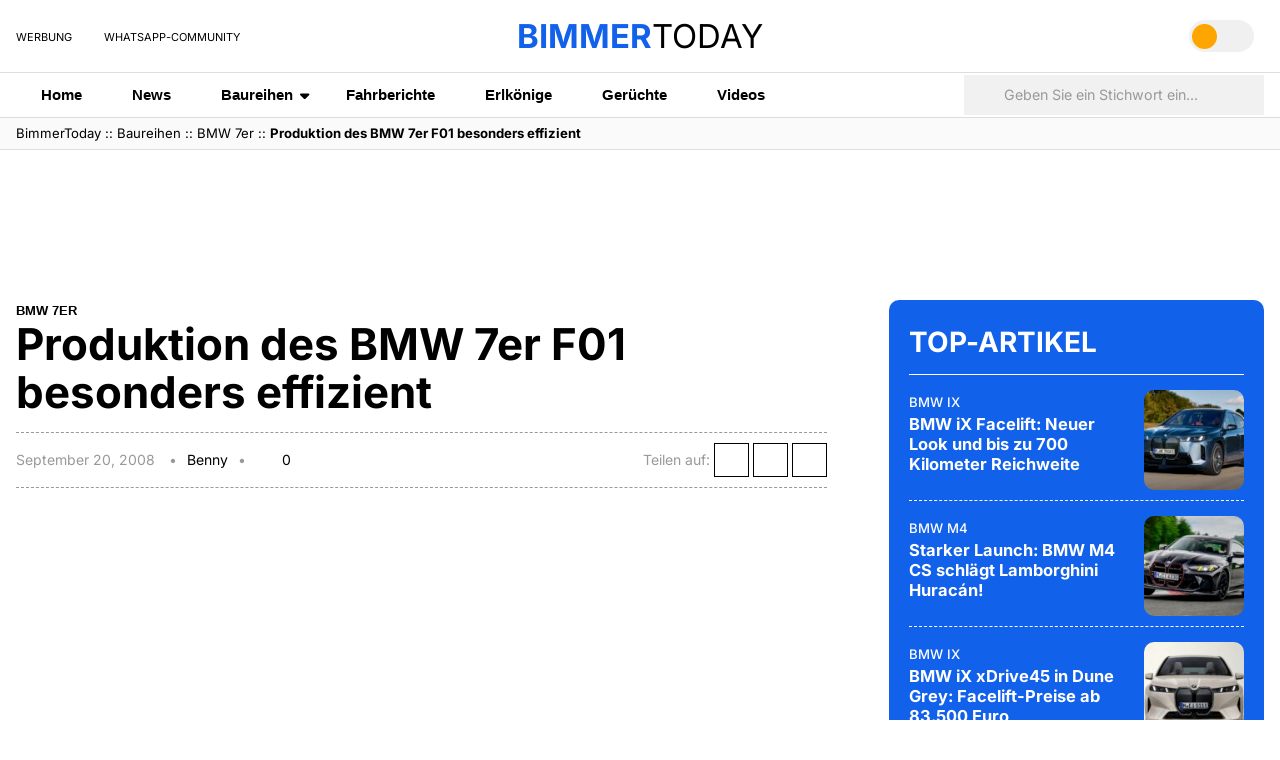

--- FILE ---
content_type: text/html; charset=UTF-8
request_url: https://www.bimmertoday.de/2008/09/20/produktion-des-bmw-7er-f01-besonders-effizient/
body_size: 44145
content:
<!doctype html>
<html lang="en-US">

<head>
    <meta charset="UTF-8">
    <meta name="viewport"
          content="width=device-width, initial-scale=1.0, maximum-scale=1.0, minimum-scale=1, user-scalable=no, shrink-to-fit=no"/>
    <meta name="HandheldFriendly" content="true"/>
    <meta name="referrer" content="origin-when-cross-origin">

    <!-- Search Engine Verification -->
    <meta name="google-site-verification" content="Ii2wCdkZbwHDLSu1aL-F7AoFvA-m5V12twNiYTd3XAg" />
    <meta name="google-site-verification" content="c3rrQCtH1VpjXK7EAnoIvq7r8k1pKnuNj9OWQ7barmw" />
    <meta name="yandex-verification" content="1c989039abc8323d" />

    <!-- RSS/Atom Feeds -->
    <link rel="alternate" type="application/rss+xml" title="Bimmertoday RSS Feed" href="https://www.bimmertoday.de/feed" />
    <link rel="alternate" type="application/atom+xml" title="Bimmertoday Atom Feed" href="https://www.bimmertoday.de/feed/atom" />
    
    <link rel="profile" href="http://gmpg.org/xfn/11">
    <link rel="shortcut icon" href="https://www.bimmertoday.de/wp-content/themes/wpdevel/assets/images/favicon.ico"/>
<script>
(function () {
  if (localStorage.getItem('theme') === 'dark') {
    document.documentElement.classList.add('dark-mode');
  }
})();
</script>
	
		<!-- Google AdSense - Blocked until consent -->
    <script
      type="text/plain"
      class="cmplazyload"
      data-cmp-vendor="755"
      data-cmp-purpose="c53"
      data-cmp-src="https://pagead2.googlesyndication.com/pagead/js/adsbygoogle.js"
      async
    ></script>

    <!-- Yieldlove Ad Network - Blocked until consent -->
    <script
      type="text/plain"
      class="cmplazyload"
      data-cmp-vendor="s26"
      data-cmp-purpose="c53"
      data-cmp-src="https://cdn-a.yieldlove.com/v2/yieldlove.js?bimmertoday.de"
      async
    ></script>

    <!-- Google Publisher Tags / DoubleClick - Blocked until consent -->
    <script
      type="text/plain"
      class="cmplazyload"
      data-cmp-vendor="755"
      data-cmp-purpose="c53"
      data-cmp-src="https://securepubads.g.doubleclick.net/tag/js/gpt.js"
      async
    ></script>
    <script>
      window.consentChanged = new Event("consentChanged");
      window.firstConsentTriggered = false;
      window.addEventListener(
        "consentChanged",
        function () {
          if (!firstConsentTriggered) firstConsentTriggered = true;
        },
        false
      );
      var googletag = googletag || {};
      googletag.cmd = googletag.cmd || [];
      googletag.cmd.push(function () {
        googletag.pubads().disableInitialLoad();
        googletag.enableServices();
      });
    </script>
    <!-- Google Analytics gtag.js - Blocked until consent -->
    <script
      type="text/plain"
      class="cmplazyload"
      data-cmp-vendor="755"
      data-cmp-purpose="c52"
      data-cmp-src="https://www.googletagmanager.com/gtag/js?id=UA-833600-7"
      async
    ></script>

    <!-- Google Analytics initialization - Blocked until consent -->
    <script
      type="text/plain"
      class="cmplazyload"
      data-cmp-vendor="755"
      data-cmp-purpose="c52"
    >
      window.dataLayer = window.dataLayer || [];
      function gtag() {
        dataLayer.push(arguments);
      }
      gtag("js", new Date());

      gtag("config", "UA-833600-7", { anonymize_ip: true });
    </script>
    <!--Async Tag // place this into <head></head> of website -->
    <!--<script type='text/javascript'>window.ADNPM = window.ADNPM || {};ADNPM.cmd = ADNPM.cmd || [];</script>
<script type='text/javascript' src='https://cdn.netpoint-media.de/1100251.js' async='async'></script>-->
    <meta name='robots' content='index, follow, max-image-preview:large, max-snippet:-1, max-video-preview:-1' />

	<!-- This site is optimized with the Yoast SEO plugin v26.8 - https://yoast.com/product/yoast-seo-wordpress/ -->
	<title>Produktion des BMW 7er F01 besonders effizient</title>
	<meta name="description" content="BMW produziert BMW 7er F01 besonders effizient." />
	<link rel="canonical" href="https://www.bimmertoday.de/2008/09/20/produktion-des-bmw-7er-f01-besonders-effizient/" />
	<meta property="og:locale" content="en_US" />
	<meta property="og:type" content="article" />
	<meta property="og:title" content="Produktion des BMW 7er F01 besonders effizient" />
	<meta property="og:description" content="BMW produziert BMW 7er F01 besonders effizient." />
	<meta property="og:url" content="https://www.bimmertoday.de/2008/09/20/produktion-des-bmw-7er-f01-besonders-effizient/" />
	<meta property="og:site_name" content="BimmerToday Deutschland" />
	<meta property="article:publisher" content="https://www.facebook.com/bimmertoday.de" />
	<meta property="article:author" content="https://www.facebook.com/BimmerToday" />
	<meta property="article:published_time" content="2008-09-20T12:20:53+00:00" />
	<meta property="article:modified_time" content="2010-12-03T09:40:42+00:00" />
	<meta property="og:image" content="https://cdn.bimmertoday.de/wp-content/uploads/bmw-7-series_2009_1600x1200_wallpaper_02-500x375.jpg" />
	<meta name="author" content="Benny" />
	<meta name="twitter:card" content="summary_large_image" />
	<meta name="twitter:creator" content="@bimmertoday" />
	<meta name="twitter:site" content="@bimmertoday" />
	<meta name="twitter:label1" content="Written by" />
	<meta name="twitter:data1" content="Benny" />
	<meta name="twitter:label2" content="Est. reading time" />
	<meta name="twitter:data2" content="2 minutes" />
	<script type="application/ld+json" class="yoast-schema-graph">{"@context":"https://schema.org","@graph":[{"@type":"Article","@id":"https://www.bimmertoday.de/2008/09/20/produktion-des-bmw-7er-f01-besonders-effizient/#article","isPartOf":{"@id":"https://www.bimmertoday.de/2008/09/20/produktion-des-bmw-7er-f01-besonders-effizient/"},"author":{"name":"Benny","@id":"https://www.bimmertoday.de/#/schema/person/e759628125d00a1250e46bb924415c62"},"headline":"Produktion des BMW 7er F01 besonders effizient","datePublished":"2008-09-20T12:20:53+00:00","dateModified":"2010-12-03T09:40:42+00:00","mainEntityOfPage":{"@id":"https://www.bimmertoday.de/2008/09/20/produktion-des-bmw-7er-f01-besonders-effizient/"},"wordCount":383,"commentCount":0,"image":{"@id":"https://www.bimmertoday.de/2008/09/20/produktion-des-bmw-7er-f01-besonders-effizient/#primaryimage"},"thumbnailUrl":"https://cdn.bimmertoday.de/wp-content/uploads/bmw-7-series_2009_1600x1200_wallpaper_02-500x375.jpg","keywords":["BMW 7er F01","BMW Efficient Dynamics","BMW Werk Dingolfing"],"articleSection":["BMW 7er"],"inLanguage":"en-US","potentialAction":[{"@type":"CommentAction","name":"Comment","target":["https://www.bimmertoday.de/2008/09/20/produktion-des-bmw-7er-f01-besonders-effizient/#respond"]}]},{"@type":"WebPage","@id":"https://www.bimmertoday.de/2008/09/20/produktion-des-bmw-7er-f01-besonders-effizient/","url":"https://www.bimmertoday.de/2008/09/20/produktion-des-bmw-7er-f01-besonders-effizient/","name":"Produktion des BMW 7er F01 besonders effizient","isPartOf":{"@id":"https://www.bimmertoday.de/#website"},"primaryImageOfPage":{"@id":"https://www.bimmertoday.de/2008/09/20/produktion-des-bmw-7er-f01-besonders-effizient/#primaryimage"},"image":{"@id":"https://www.bimmertoday.de/2008/09/20/produktion-des-bmw-7er-f01-besonders-effizient/#primaryimage"},"thumbnailUrl":"https://cdn.bimmertoday.de/wp-content/uploads/bmw-7-series_2009_1600x1200_wallpaper_02-500x375.jpg","datePublished":"2008-09-20T12:20:53+00:00","dateModified":"2010-12-03T09:40:42+00:00","author":{"@id":"https://www.bimmertoday.de/#/schema/person/e759628125d00a1250e46bb924415c62"},"description":"BMW produziert BMW 7er F01 besonders effizient.","breadcrumb":{"@id":"https://www.bimmertoday.de/2008/09/20/produktion-des-bmw-7er-f01-besonders-effizient/#breadcrumb"},"inLanguage":"en-US","potentialAction":[{"@type":"ReadAction","target":["https://www.bimmertoday.de/2008/09/20/produktion-des-bmw-7er-f01-besonders-effizient/"]}]},{"@type":"ImageObject","inLanguage":"en-US","@id":"https://www.bimmertoday.de/2008/09/20/produktion-des-bmw-7er-f01-besonders-effizient/#primaryimage","url":"https://cdn.bimmertoday.de/wp-content/uploads/bmw-7-series_2009_1600x1200_wallpaper_02-500x375.jpg","contentUrl":"https://cdn.bimmertoday.de/wp-content/uploads/bmw-7-series_2009_1600x1200_wallpaper_02-500x375.jpg"},{"@type":"BreadcrumbList","@id":"https://www.bimmertoday.de/2008/09/20/produktion-des-bmw-7er-f01-besonders-effizient/#breadcrumb","itemListElement":[{"@type":"ListItem","position":1,"name":"BimmerToday","item":"https://www.bimmertoday.de/"},{"@type":"ListItem","position":2,"name":"Baureihen","item":"https://www.bimmertoday.de/category/baureihe/"},{"@type":"ListItem","position":3,"name":"BMW 7er","item":"https://www.bimmertoday.de/category/baureihe/7-series/"},{"@type":"ListItem","position":4,"name":"Produktion des BMW 7er F01 besonders effizient"}]},{"@type":"WebSite","@id":"https://www.bimmertoday.de/#website","url":"https://www.bimmertoday.de/","name":"BimmerToday Deutschland","description":"Die ganze Welt von BMW","potentialAction":[{"@type":"SearchAction","target":{"@type":"EntryPoint","urlTemplate":"https://www.bimmertoday.de/?s={search_term_string}"},"query-input":{"@type":"PropertyValueSpecification","valueRequired":true,"valueName":"search_term_string"}}],"inLanguage":"en-US"},{"@type":"Person","@id":"https://www.bimmertoday.de/#/schema/person/e759628125d00a1250e46bb924415c62","name":"Benny","image":{"@type":"ImageObject","inLanguage":"en-US","@id":"https://www.bimmertoday.de/#/schema/person/image/","url":"https://cdn.bimmertoday.de/wp-content/uploads/2025/12/benny_avatar-96x96.jpg","contentUrl":"https://cdn.bimmertoday.de/wp-content/uploads/2025/12/benny_avatar-96x96.jpg","caption":"Benny"},"description":"Benny ist Gründer und Chefredakteur von BimmerToday.de","sameAs":["https://www.facebook.com/BimmerToday","https://www.instagram.com/bimmertoday/","https://www.youtube.com/@BimmerToday"]}]}</script>
	<!-- / Yoast SEO plugin. -->


<!-- bimmertoday.de is managing ads with Advanced Ads --><script id="bimme-ready">
			window.advanced_ads_ready=function(e,a){a=a||"complete";var d=function(e){return"interactive"===a?"loading"!==e:"complete"===e};d(document.readyState)?e():document.addEventListener("readystatechange",(function(a){d(a.target.readyState)&&e()}),{once:"interactive"===a})},window.advanced_ads_ready_queue=window.advanced_ads_ready_queue||[];		</script>
		<style id='wp-img-auto-sizes-contain-inline-css'>
img:is([sizes=auto i],[sizes^="auto," i]){contain-intrinsic-size:3000px 1500px}
/*# sourceURL=wp-img-auto-sizes-contain-inline-css */
</style>
<style id='classic-theme-styles-inline-css'>
/*! This file is auto-generated */
.wp-block-button__link{color:#fff;background-color:#32373c;border-radius:9999px;box-shadow:none;text-decoration:none;padding:calc(.667em + 2px) calc(1.333em + 2px);font-size:1.125em}.wp-block-file__button{background:#32373c;color:#fff;text-decoration:none}
/*# sourceURL=/wp-includes/css/classic-themes.min.css */
</style>
<link rel='stylesheet' id='mc4wp-form-themes-css' href='https://cdn.bimmertoday.de/wp-content/plugins/mailchimp-for-wp/assets/css/form-themes.css?ver=4.11.1' media='all' />
<link rel='stylesheet' id='new-royalslider-core-css-css' href='https://cdn.bimmertoday.de/wp-content/plugins/new-royalslider/lib/royalslider/royalslider.css?ver=3.2.3' media='all' />
<link rel='stylesheet' id='rsDefault-css-css' href='https://cdn.bimmertoday.de/wp-content/plugins/new-royalslider/lib/royalslider/skins/default/rs-default.css?ver=3.2.3' media='all' />
<link rel='stylesheet' id='wpdevel-style-css' href='https://cdn.bimmertoday.de/wp-content/themes/wpdevel/style.css?ver=1.2.0' media='all' />
<link rel='preload' as='style' onload="this.onload=null;this.rel='stylesheet'" id='wpdevel-fa-css' href='https://cdn.bimmertoday.de/wp-content/themes/wpdevel/assets/fontawesome/css/all.min.css?ver=7.1.0' media='all' />
<script src="https://cdn.bimmertoday.de/wp-includes/js/jquery/jquery.min.js?ver=3.7.1" id="jquery-core-js"></script>
<script id="advanced-ads-advanced-js-js-extra">
var advads_options = {"blog_id":"1","privacy":{"enabled":true,"custom-cookie-name":"","custom-cookie-value":"","consent-method":"iab_tcf_20","state":"unknown"}};
//# sourceURL=advanced-ads-advanced-js-js-extra
</script>
<script src="https://cdn.bimmertoday.de/wp-content/plugins/advanced-ads/public/assets/js/advanced.min.js?ver=1.56.1" id="advanced-ads-advanced-js-js"></script>
<script id="advanced_ads_pro/visitor_conditions-js-extra">
var advanced_ads_pro_visitor_conditions = {"referrer_cookie_name":"advanced_ads_pro_visitor_referrer","referrer_exdays":"365","page_impr_cookie_name":"advanced_ads_page_impressions","page_impr_exdays":"3650"};
//# sourceURL=advanced_ads_pro%2Fvisitor_conditions-js-extra
</script>
<script src="https://cdn.bimmertoday.de/wp-content/plugins/advanced-ads-pro/modules/advanced-visitor-conditions/inc/conditions.min.js?ver=2.28.2" id="advanced_ads_pro/visitor_conditions-js"></script>
<link rel='shortlink' href='https://wp.me/p7Zy51-6n' />
<script type='text/javascript'>window.presslabs = {"home_url":"https:\/\/www.bimmertoday.de"}</script><script type='text/javascript'>
	(function () {
		var pl_beacon = document.createElement('script');
		pl_beacon.type = 'text/javascript';
		pl_beacon.async = true;
		var host = 'https://www.bimmertoday.de';
		if ('https:' == document.location.protocol) {
			host = host.replace('http://', 'https://');
		}
		pl_beacon.src = host + '/' + 'aeWEZfBqaY62' + '.js?ts=' + Math.floor((Math.random() * 100000) + 1);
		var first_script_tag = document.getElementsByTagName('script')[0];
		first_script_tag.parentNode.insertBefore(pl_beacon, first_script_tag);
	})();
</script>	<style>img#wpstats{display:none}</style>
		<script type="text/javascript">
		var advadsCfpQueue = [];
		var advadsCfpAd = function( adID ){
			if ( 'undefined' == typeof advadsProCfp ) { advadsCfpQueue.push( adID ) } else { advadsProCfp.addElement( adID ) }
		};
		</script>
		<style id='global-styles-inline-css'>
:root{--wp--preset--aspect-ratio--square: 1;--wp--preset--aspect-ratio--4-3: 4/3;--wp--preset--aspect-ratio--3-4: 3/4;--wp--preset--aspect-ratio--3-2: 3/2;--wp--preset--aspect-ratio--2-3: 2/3;--wp--preset--aspect-ratio--16-9: 16/9;--wp--preset--aspect-ratio--9-16: 9/16;--wp--preset--color--black: #000000;--wp--preset--color--cyan-bluish-gray: #abb8c3;--wp--preset--color--white: #ffffff;--wp--preset--color--pale-pink: #f78da7;--wp--preset--color--vivid-red: #cf2e2e;--wp--preset--color--luminous-vivid-orange: #ff6900;--wp--preset--color--luminous-vivid-amber: #fcb900;--wp--preset--color--light-green-cyan: #7bdcb5;--wp--preset--color--vivid-green-cyan: #00d084;--wp--preset--color--pale-cyan-blue: #8ed1fc;--wp--preset--color--vivid-cyan-blue: #0693e3;--wp--preset--color--vivid-purple: #9b51e0;--wp--preset--gradient--vivid-cyan-blue-to-vivid-purple: linear-gradient(135deg,rgb(6,147,227) 0%,rgb(155,81,224) 100%);--wp--preset--gradient--light-green-cyan-to-vivid-green-cyan: linear-gradient(135deg,rgb(122,220,180) 0%,rgb(0,208,130) 100%);--wp--preset--gradient--luminous-vivid-amber-to-luminous-vivid-orange: linear-gradient(135deg,rgb(252,185,0) 0%,rgb(255,105,0) 100%);--wp--preset--gradient--luminous-vivid-orange-to-vivid-red: linear-gradient(135deg,rgb(255,105,0) 0%,rgb(207,46,46) 100%);--wp--preset--gradient--very-light-gray-to-cyan-bluish-gray: linear-gradient(135deg,rgb(238,238,238) 0%,rgb(169,184,195) 100%);--wp--preset--gradient--cool-to-warm-spectrum: linear-gradient(135deg,rgb(74,234,220) 0%,rgb(151,120,209) 20%,rgb(207,42,186) 40%,rgb(238,44,130) 60%,rgb(251,105,98) 80%,rgb(254,248,76) 100%);--wp--preset--gradient--blush-light-purple: linear-gradient(135deg,rgb(255,206,236) 0%,rgb(152,150,240) 100%);--wp--preset--gradient--blush-bordeaux: linear-gradient(135deg,rgb(254,205,165) 0%,rgb(254,45,45) 50%,rgb(107,0,62) 100%);--wp--preset--gradient--luminous-dusk: linear-gradient(135deg,rgb(255,203,112) 0%,rgb(199,81,192) 50%,rgb(65,88,208) 100%);--wp--preset--gradient--pale-ocean: linear-gradient(135deg,rgb(255,245,203) 0%,rgb(182,227,212) 50%,rgb(51,167,181) 100%);--wp--preset--gradient--electric-grass: linear-gradient(135deg,rgb(202,248,128) 0%,rgb(113,206,126) 100%);--wp--preset--gradient--midnight: linear-gradient(135deg,rgb(2,3,129) 0%,rgb(40,116,252) 100%);--wp--preset--font-size--small: 13px;--wp--preset--font-size--medium: 20px;--wp--preset--font-size--large: 36px;--wp--preset--font-size--x-large: 42px;--wp--preset--spacing--20: 0.44rem;--wp--preset--spacing--30: 0.67rem;--wp--preset--spacing--40: 1rem;--wp--preset--spacing--50: 1.5rem;--wp--preset--spacing--60: 2.25rem;--wp--preset--spacing--70: 3.38rem;--wp--preset--spacing--80: 5.06rem;--wp--preset--shadow--natural: 6px 6px 9px rgba(0, 0, 0, 0.2);--wp--preset--shadow--deep: 12px 12px 50px rgba(0, 0, 0, 0.4);--wp--preset--shadow--sharp: 6px 6px 0px rgba(0, 0, 0, 0.2);--wp--preset--shadow--outlined: 6px 6px 0px -3px rgb(255, 255, 255), 6px 6px rgb(0, 0, 0);--wp--preset--shadow--crisp: 6px 6px 0px rgb(0, 0, 0);}:where(.is-layout-flex){gap: 0.5em;}:where(.is-layout-grid){gap: 0.5em;}body .is-layout-flex{display: flex;}.is-layout-flex{flex-wrap: wrap;align-items: center;}.is-layout-flex > :is(*, div){margin: 0;}body .is-layout-grid{display: grid;}.is-layout-grid > :is(*, div){margin: 0;}:where(.wp-block-columns.is-layout-flex){gap: 2em;}:where(.wp-block-columns.is-layout-grid){gap: 2em;}:where(.wp-block-post-template.is-layout-flex){gap: 1.25em;}:where(.wp-block-post-template.is-layout-grid){gap: 1.25em;}.has-black-color{color: var(--wp--preset--color--black) !important;}.has-cyan-bluish-gray-color{color: var(--wp--preset--color--cyan-bluish-gray) !important;}.has-white-color{color: var(--wp--preset--color--white) !important;}.has-pale-pink-color{color: var(--wp--preset--color--pale-pink) !important;}.has-vivid-red-color{color: var(--wp--preset--color--vivid-red) !important;}.has-luminous-vivid-orange-color{color: var(--wp--preset--color--luminous-vivid-orange) !important;}.has-luminous-vivid-amber-color{color: var(--wp--preset--color--luminous-vivid-amber) !important;}.has-light-green-cyan-color{color: var(--wp--preset--color--light-green-cyan) !important;}.has-vivid-green-cyan-color{color: var(--wp--preset--color--vivid-green-cyan) !important;}.has-pale-cyan-blue-color{color: var(--wp--preset--color--pale-cyan-blue) !important;}.has-vivid-cyan-blue-color{color: var(--wp--preset--color--vivid-cyan-blue) !important;}.has-vivid-purple-color{color: var(--wp--preset--color--vivid-purple) !important;}.has-black-background-color{background-color: var(--wp--preset--color--black) !important;}.has-cyan-bluish-gray-background-color{background-color: var(--wp--preset--color--cyan-bluish-gray) !important;}.has-white-background-color{background-color: var(--wp--preset--color--white) !important;}.has-pale-pink-background-color{background-color: var(--wp--preset--color--pale-pink) !important;}.has-vivid-red-background-color{background-color: var(--wp--preset--color--vivid-red) !important;}.has-luminous-vivid-orange-background-color{background-color: var(--wp--preset--color--luminous-vivid-orange) !important;}.has-luminous-vivid-amber-background-color{background-color: var(--wp--preset--color--luminous-vivid-amber) !important;}.has-light-green-cyan-background-color{background-color: var(--wp--preset--color--light-green-cyan) !important;}.has-vivid-green-cyan-background-color{background-color: var(--wp--preset--color--vivid-green-cyan) !important;}.has-pale-cyan-blue-background-color{background-color: var(--wp--preset--color--pale-cyan-blue) !important;}.has-vivid-cyan-blue-background-color{background-color: var(--wp--preset--color--vivid-cyan-blue) !important;}.has-vivid-purple-background-color{background-color: var(--wp--preset--color--vivid-purple) !important;}.has-black-border-color{border-color: var(--wp--preset--color--black) !important;}.has-cyan-bluish-gray-border-color{border-color: var(--wp--preset--color--cyan-bluish-gray) !important;}.has-white-border-color{border-color: var(--wp--preset--color--white) !important;}.has-pale-pink-border-color{border-color: var(--wp--preset--color--pale-pink) !important;}.has-vivid-red-border-color{border-color: var(--wp--preset--color--vivid-red) !important;}.has-luminous-vivid-orange-border-color{border-color: var(--wp--preset--color--luminous-vivid-orange) !important;}.has-luminous-vivid-amber-border-color{border-color: var(--wp--preset--color--luminous-vivid-amber) !important;}.has-light-green-cyan-border-color{border-color: var(--wp--preset--color--light-green-cyan) !important;}.has-vivid-green-cyan-border-color{border-color: var(--wp--preset--color--vivid-green-cyan) !important;}.has-pale-cyan-blue-border-color{border-color: var(--wp--preset--color--pale-cyan-blue) !important;}.has-vivid-cyan-blue-border-color{border-color: var(--wp--preset--color--vivid-cyan-blue) !important;}.has-vivid-purple-border-color{border-color: var(--wp--preset--color--vivid-purple) !important;}.has-vivid-cyan-blue-to-vivid-purple-gradient-background{background: var(--wp--preset--gradient--vivid-cyan-blue-to-vivid-purple) !important;}.has-light-green-cyan-to-vivid-green-cyan-gradient-background{background: var(--wp--preset--gradient--light-green-cyan-to-vivid-green-cyan) !important;}.has-luminous-vivid-amber-to-luminous-vivid-orange-gradient-background{background: var(--wp--preset--gradient--luminous-vivid-amber-to-luminous-vivid-orange) !important;}.has-luminous-vivid-orange-to-vivid-red-gradient-background{background: var(--wp--preset--gradient--luminous-vivid-orange-to-vivid-red) !important;}.has-very-light-gray-to-cyan-bluish-gray-gradient-background{background: var(--wp--preset--gradient--very-light-gray-to-cyan-bluish-gray) !important;}.has-cool-to-warm-spectrum-gradient-background{background: var(--wp--preset--gradient--cool-to-warm-spectrum) !important;}.has-blush-light-purple-gradient-background{background: var(--wp--preset--gradient--blush-light-purple) !important;}.has-blush-bordeaux-gradient-background{background: var(--wp--preset--gradient--blush-bordeaux) !important;}.has-luminous-dusk-gradient-background{background: var(--wp--preset--gradient--luminous-dusk) !important;}.has-pale-ocean-gradient-background{background: var(--wp--preset--gradient--pale-ocean) !important;}.has-electric-grass-gradient-background{background: var(--wp--preset--gradient--electric-grass) !important;}.has-midnight-gradient-background{background: var(--wp--preset--gradient--midnight) !important;}.has-small-font-size{font-size: var(--wp--preset--font-size--small) !important;}.has-medium-font-size{font-size: var(--wp--preset--font-size--medium) !important;}.has-large-font-size{font-size: var(--wp--preset--font-size--large) !important;}.has-x-large-font-size{font-size: var(--wp--preset--font-size--x-large) !important;}
/*# sourceURL=global-styles-inline-css */
</style>
<link rel='stylesheet' id='jetpack-swiper-library-css' href='https://cdn.bimmertoday.de/wp-content/plugins/jetpack/_inc/blocks/swiper.css?ver=15.4' media='all' />
<link rel='stylesheet' id='jetpack-carousel-css' href='https://cdn.bimmertoday.de/wp-content/plugins/jetpack/modules/carousel/jetpack-carousel.css?ver=15.4' media='all' />
</head>


<body class="wp-singular post-template-default single single-post postid-395 single-format-standard wp-embed-responsive wp-theme-wpdevel aa-prefix-bimme-">
<!-- ConsentManager CMP - Semi-Automatic Mode (MUST be first in body) -->
<script
  type="text/javascript"
  data-cmp-ab="1"
  src="https://cdn.consentmanager.net/delivery/js/semiautomatic.min.js"
  data-cmp-cdid="2acf09b9c20fa"
  data-cmp-host="b.delivery.consentmanager.net"
  data-cmp-cdn="cdn.consentmanager.net"
  data-cmp-codesrc="0"
></script>

<header class="site-header">
    <div class="container">
        <div class="inside-top">

            <div class="about-bimmer">
                <ul>
                    <li><a href="https://www.bimmertoday.de/werbung">Werbung</a></li>
                    <li><a href="https://www.whatsapp.com/channel/0029Va8rMxzIXnlylX85Ol3F" target="_blank"><i class="fa-brands fa-whatsapp"></i> WhatsApp-Community</a></li>

                </ul>
            </div>
            <div class="isMobile">
                <a class="openMenu">
                    <i class="fa-solid fa-bars"></i> Menü
                </a>

                <div class="mobile-menu">
                    <button class="closeMenu" aria-label="Close menu">
                        <span>&times;</span>
                    </button>

                    <div class="mobile-navigation">
                        <div class="menu-header-container"><ul id="menu-header" class="menu"><li id="menu-item-256352" class="menu-item menu-item-type-custom menu-item-object-custom menu-item-home menu-item-256352"><a href="https://www.bimmertoday.de">Home</a></li>
<li id="menu-item-256353" class="menu-item menu-item-type-taxonomy menu-item-object-category menu-item-256353"><a href="https://www.bimmertoday.de/category/news/">News</a></li>
<li id="menu-item-256354" class="menu-item menu-item-type-custom menu-item-object-custom menu-item-has-children menu-item-256354"><a href="#">Baureihen</a>
<ul class="sub-menu">
	<li id="menu-item-256355" class="menu-item menu-item-type-taxonomy menu-item-object-category menu-item-256355"><a href="https://www.bimmertoday.de/category/baureihe/1-series/">BMW 1er</a></li>
	<li id="menu-item-256356" class="menu-item menu-item-type-taxonomy menu-item-object-category menu-item-256356"><a href="https://www.bimmertoday.de/category/baureihe/bmw-2er/">BMW 2er</a></li>
	<li id="menu-item-256357" class="menu-item menu-item-type-taxonomy menu-item-object-category menu-item-256357"><a href="https://www.bimmertoday.de/category/baureihe/3-series/">BMW 3er</a></li>
	<li id="menu-item-256358" class="menu-item menu-item-type-taxonomy menu-item-object-category menu-item-256358"><a href="https://www.bimmertoday.de/category/baureihe/bmw-4er/">BMW 4er</a></li>
	<li id="menu-item-256359" class="menu-item menu-item-type-taxonomy menu-item-object-category menu-item-256359"><a href="https://www.bimmertoday.de/category/baureihe/5-series/">BMW 5er</a></li>
	<li id="menu-item-256360" class="menu-item menu-item-type-taxonomy menu-item-object-category menu-item-256360"><a href="https://www.bimmertoday.de/category/baureihe/6-series/">BMW 6er</a></li>
	<li id="menu-item-256361" class="menu-item menu-item-type-taxonomy menu-item-object-category current-post-ancestor current-menu-parent current-post-parent menu-item-256361"><a href="https://www.bimmertoday.de/category/baureihe/7-series/">BMW 7er</a></li>
	<li id="menu-item-256362" class="menu-item menu-item-type-taxonomy menu-item-object-category menu-item-256362"><a href="https://www.bimmertoday.de/category/baureihe/bmw-8er/">BMW 8er</a></li>
	<li id="menu-item-256363" class="menu-item menu-item-type-taxonomy menu-item-object-category menu-item-has-children menu-item-256363"><a href="https://www.bimmertoday.de/category/baureihe/project-i/">BMW i</a>
	<ul class="sub-menu">
		<li id="menu-item-256364" class="menu-item menu-item-type-taxonomy menu-item-object-category menu-item-256364"><a href="https://www.bimmertoday.de/category/baureihe/bmw-i3/">BMW i3</a></li>
		<li id="menu-item-256365" class="menu-item menu-item-type-taxonomy menu-item-object-category menu-item-256365"><a href="https://www.bimmertoday.de/category/baureihe/bmw-i4/">BMW i4</a></li>
		<li id="menu-item-256366" class="menu-item menu-item-type-taxonomy menu-item-object-category menu-item-256366"><a href="https://www.bimmertoday.de/category/baureihe/bmw-i5/">BMW i5</a></li>
		<li id="menu-item-256367" class="menu-item menu-item-type-taxonomy menu-item-object-category menu-item-256367"><a href="https://www.bimmertoday.de/category/baureihe/bmw-i7/">BMW i7</a></li>
		<li id="menu-item-256368" class="menu-item menu-item-type-taxonomy menu-item-object-category menu-item-256368"><a href="https://www.bimmertoday.de/category/baureihe/bmw-i8/">BMW i8</a></li>
		<li id="menu-item-256369" class="menu-item menu-item-type-taxonomy menu-item-object-category menu-item-256369"><a href="https://www.bimmertoday.de/category/baureihe/bmw-ix/">BMW iX</a></li>
		<li id="menu-item-256370" class="menu-item menu-item-type-taxonomy menu-item-object-category menu-item-256370"><a href="https://www.bimmertoday.de/category/baureihe/bmw-ix1/">BMW iX1</a></li>
		<li id="menu-item-256371" class="menu-item menu-item-type-taxonomy menu-item-object-category menu-item-256371"><a href="https://www.bimmertoday.de/category/baureihe/ix2/">BMW iX2</a></li>
		<li id="menu-item-256372" class="menu-item menu-item-type-taxonomy menu-item-object-category menu-item-256372"><a href="https://www.bimmertoday.de/category/baureihe/bmw-ix3/">BMW iX3</a></li>
		<li id="menu-item-256373" class="menu-item menu-item-type-taxonomy menu-item-object-category menu-item-256373"><a href="https://www.bimmertoday.de/category/baureihe/bmw-ix4/">BMW iX4</a></li>
		<li id="menu-item-256374" class="menu-item menu-item-type-taxonomy menu-item-object-category menu-item-256374"><a href="https://www.bimmertoday.de/category/baureihe/bmw-ix5/">BMW iX5</a></li>
		<li id="menu-item-256375" class="menu-item menu-item-type-taxonomy menu-item-object-category menu-item-256375"><a href="https://www.bimmertoday.de/category/baureihe/bmw-ix7/">BMW iX7</a></li>
	</ul>
</li>
	<li id="menu-item-256376" class="menu-item menu-item-type-taxonomy menu-item-object-category menu-item-has-children menu-item-256376"><a href="https://www.bimmertoday.de/category/baureihe/bmw-m/">BMW M</a>
	<ul class="sub-menu">
		<li id="menu-item-256377" class="menu-item menu-item-type-taxonomy menu-item-object-category menu-item-256377"><a href="https://www.bimmertoday.de/category/baureihe/bmw-m2/">BMW M2</a></li>
		<li id="menu-item-256378" class="menu-item menu-item-type-taxonomy menu-item-object-category menu-item-256378"><a href="https://www.bimmertoday.de/category/baureihe/bmw-m3/">BMW M3</a></li>
		<li id="menu-item-256379" class="menu-item menu-item-type-taxonomy menu-item-object-category menu-item-256379"><a href="https://www.bimmertoday.de/category/baureihe/bmw-m4/">BMW M4</a></li>
		<li id="menu-item-256380" class="menu-item menu-item-type-taxonomy menu-item-object-category menu-item-256380"><a href="https://www.bimmertoday.de/category/baureihe/bmw-m5/">BMW M5</a></li>
		<li id="menu-item-256381" class="menu-item menu-item-type-taxonomy menu-item-object-category menu-item-256381"><a href="https://www.bimmertoday.de/category/baureihe/bmw-m6/">BMW M6</a></li>
		<li id="menu-item-256382" class="menu-item menu-item-type-taxonomy menu-item-object-category menu-item-256382"><a href="https://www.bimmertoday.de/category/baureihe/bmw-m8/">BMW M8</a></li>
		<li id="menu-item-256383" class="menu-item menu-item-type-taxonomy menu-item-object-category menu-item-256383"><a href="https://www.bimmertoday.de/category/baureihe/bmw-x3-m-x4-m/">BMW X3 M / X4 M</a></li>
		<li id="menu-item-256384" class="menu-item menu-item-type-taxonomy menu-item-object-category menu-item-256384"><a href="https://www.bimmertoday.de/category/baureihe/x5-m-x6-m/">BMW X5 M / X6 M</a></li>
		<li id="menu-item-256385" class="menu-item menu-item-type-taxonomy menu-item-object-category menu-item-256385"><a href="https://www.bimmertoday.de/category/baureihe/bmw-xm/">BMW XM</a></li>
	</ul>
</li>
	<li id="menu-item-256386" class="menu-item menu-item-type-taxonomy menu-item-object-category menu-item-has-children menu-item-256386"><a href="https://www.bimmertoday.de/category/baureihe/bmw-x/">BMW X</a>
	<ul class="sub-menu">
		<li id="menu-item-256387" class="menu-item menu-item-type-taxonomy menu-item-object-category menu-item-256387"><a href="https://www.bimmertoday.de/category/baureihe/bmw-x1/">BMW X1</a></li>
		<li id="menu-item-256388" class="menu-item menu-item-type-taxonomy menu-item-object-category menu-item-256388"><a href="https://www.bimmertoday.de/category/baureihe/bmw-x2/">BMW X2</a></li>
		<li id="menu-item-256389" class="menu-item menu-item-type-taxonomy menu-item-object-category menu-item-256389"><a href="https://www.bimmertoday.de/category/baureihe/bmw-x3/">BMW X3</a></li>
		<li id="menu-item-256390" class="menu-item menu-item-type-taxonomy menu-item-object-category menu-item-256390"><a href="https://www.bimmertoday.de/category/baureihe/bmw-x4-bmw-x/">BMW X4</a></li>
		<li id="menu-item-256391" class="menu-item menu-item-type-taxonomy menu-item-object-category menu-item-256391"><a href="https://www.bimmertoday.de/category/baureihe/bmw-x5/">BMW X5</a></li>
		<li id="menu-item-256392" class="menu-item menu-item-type-taxonomy menu-item-object-category menu-item-256392"><a href="https://www.bimmertoday.de/category/baureihe/bmw-x6/">BMW X6</a></li>
		<li id="menu-item-256393" class="menu-item menu-item-type-taxonomy menu-item-object-category menu-item-256393"><a href="https://www.bimmertoday.de/category/baureihe/bmw-x7/">BMW X7</a></li>
		<li id="menu-item-256394" class="menu-item menu-item-type-taxonomy menu-item-object-category menu-item-256394"><a href="https://www.bimmertoday.de/category/baureihe/bmw-x8/">BMW X8</a></li>
	</ul>
</li>
	<li id="menu-item-256395" class="menu-item menu-item-type-taxonomy menu-item-object-category menu-item-has-children menu-item-256395"><a href="https://www.bimmertoday.de/category/baureihe/bmw-z/">BMW Z</a>
	<ul class="sub-menu">
		<li id="menu-item-256396" class="menu-item menu-item-type-taxonomy menu-item-object-category menu-item-256396"><a href="https://www.bimmertoday.de/category/baureihe/bmw-z1/">BMW Z1</a></li>
		<li id="menu-item-256397" class="menu-item menu-item-type-taxonomy menu-item-object-category menu-item-256397"><a href="https://www.bimmertoday.de/category/baureihe/bmw-z3/">BMW Z3</a></li>
		<li id="menu-item-256398" class="menu-item menu-item-type-taxonomy menu-item-object-category menu-item-256398"><a href="https://www.bimmertoday.de/category/baureihe/bmw-z4/">BMW Z4</a></li>
		<li id="menu-item-256399" class="menu-item menu-item-type-taxonomy menu-item-object-category menu-item-256399"><a href="https://www.bimmertoday.de/category/baureihe/bmw-z8/">BMW Z8</a></li>
	</ul>
</li>
	<li id="menu-item-256400" class="menu-item menu-item-type-taxonomy menu-item-object-category menu-item-256400"><a href="https://www.bimmertoday.de/category/baureihe/concept-cars/">Concept Cars</a></li>
</ul>
</li>
<li id="menu-item-256401" class="menu-item menu-item-type-taxonomy menu-item-object-category menu-item-256401"><a href="https://www.bimmertoday.de/category/fahrberichte/">Fahrberichte</a></li>
<li id="menu-item-256402" class="menu-item menu-item-type-taxonomy menu-item-object-category menu-item-256402"><a href="https://www.bimmertoday.de/category/erlkoenige/">Erlkönige</a></li>
<li id="menu-item-256403" class="menu-item menu-item-type-taxonomy menu-item-object-category menu-item-256403"><a href="https://www.bimmertoday.de/category/geruchte/">Gerüchte</a></li>
<li id="menu-item-256404" class="menu-item menu-item-type-taxonomy menu-item-object-category menu-item-256404"><a href="https://www.bimmertoday.de/category/videos/">Videos</a></li>
</ul></div>                    </div>

                    <div class="site-options">
                        
                        <ul class="bimmer-social">
                                                                                                <li>
                                        <a href="https://www.instagram.com/bimmertoday" target="_blank" rel="noopener">
                                            <i class="fa-brands fa-instagram"></i>
                                        </a>
                                    </li>
                                                                                                                                <li>
                                        <a href="https://www.facebook.com/bimmertoday" target="_blank" rel="noopener">
                                            <i class="fa-brands fa-facebook"></i>
                                        </a>
                                    </li>
                                                                                                                                <li>
                                        <a href="https://www.youtube.com/bimmertoday" target="_blank" rel="noopener">
                                            <i class="fa-brands fa-youtube"></i>
                                        </a>
                                    </li>
                                                                                                                                <li>
                                        <a href="https://www.threads.com/@bimmertoday" target="_blank" rel="noopener">
                                            <i class="fa-brands fa-threads"></i>
                                        </a>
                                    </li>
                                                                                    </ul>

                        <button id="theme-toggle" class="theme-toggle" aria-label="Toggle theme">
                            <i class="fa-solid fa-sun"></i>
                            <i class="fa-solid fa-moon"></i>
                            <span class="slider"></span>
                        </button>
                    </div>
                </div>

                <div class="mobile-menu-overlay"></div>
            </div>


            <div class="site-title">
                <a href="https://www.bimmertoday.de" class="logo" aria-label="home">
                    <span>Bimmer</span>today
                </a>
            </div>
            <div class="isMobile">
                <a class="openSearch">
                    <i class="fas fa-search"></i>
                </a>
                <form class="search-mobile" method="get" action="https://www.bimmertoday.de" role="search">
                    <input type="search" placeholder="Geben Sie ein Stichwort ein..." name="s">

                    <div class="popular-searches">
                        <a href="https://www.bimmertoday.de/tag/bmw-tuning/">
                            <i class="fas fa-search"></i>
                            <span>BMW Tuning</span>
                          </a><a href="https://www.bimmertoday.de/tag/bmw-motorsport/">
                            <i class="fas fa-search"></i>
                            <span>BMW Motorsport</span>
                          </a><a href="https://www.bimmertoday.de/tag/bmw-elektro/">
                            <i class="fas fa-search"></i>
                            <span>BMW Elektro</span>
                          </a><a href="https://www.bimmertoday.de/tag/bmw-group-absatz/">
                            <i class="fas fa-search"></i>
                            <span>BMW Group Absatz</span>
                          </a><a href="https://www.bimmertoday.de/tag/bmw-individual/">
                            <i class="fas fa-search"></i>
                            <span>BMW Individual</span>
                          </a><a href="https://www.bimmertoday.de/tag/bmw-i/">
                            <i class="fas fa-search"></i>
                            <span>BMW i</span>
                          </a><a href="https://www.bimmertoday.de/tag/bmw-produktion/">
                            <i class="fas fa-search"></i>
                            <span>BMW Produktion</span>
                          </a><a href="https://www.bimmertoday.de/tag/bmw-mercedes/">
                            <i class="fas fa-search"></i>
                            <span>BMW Mercedes</span>
                          </a><a href="https://www.bimmertoday.de/tag/bmw-m-performance/">
                            <i class="fas fa-search"></i>
                            <span>BMW M Performance</span>
                          </a><a href="https://www.bimmertoday.de/tag/bmw-i3/">
                            <i class="fas fa-search"></i>
                            <span>BMW i3</span>
                          </a>                    </div>
                </form>
            </div>

            <div class="site-info">
                                <ul class="bimmer-social">
                                                                        <li>
                                <a href="https://www.instagram.com/bimmertoday" target="_blank" rel="noopener">
                                    <i class="fa-brands fa-instagram"></i>
                                </a>
                            </li>
                                                                                                <li>
                                <a href="https://www.facebook.com/bimmertoday" target="_blank" rel="noopener">
                                    <i class="fa-brands fa-facebook"></i>
                                </a>
                            </li>
                                                                                                <li>
                                <a href="https://www.youtube.com/bimmertoday" target="_blank" rel="noopener">
                                    <i class="fa-brands fa-youtube"></i>
                                </a>
                            </li>
                                                                                                <li>
                                <a href="https://www.threads.com/@bimmertoday" target="_blank" rel="noopener">
                                    <i class="fa-brands fa-threads"></i>
                                </a>
                            </li>
                                                            </ul>
                <button id="theme-toggle" class="theme-toggle" aria-label="Toggle theme">
                    <i class="fa-solid fa-sun"></i>
                    <i class="fa-solid fa-moon"></i>
                    <span class="slider"></span>
                </button>
            </div>
        </div>
    </div>
    <div class="second-inside">
        <div class="container">
            <nav class="main-navigation">
                <a class="site-icon" href="https://www.bimmertoday.de"><strong>Bimmer</strong>today</a>
                <div class="menu-header-container"><ul id="menu-header-1" class="menu"><li class="menu-item menu-item-type-custom menu-item-object-custom menu-item-home menu-item-256352"><a href="https://www.bimmertoday.de">Home</a></li>
<li class="menu-item menu-item-type-taxonomy menu-item-object-category menu-item-256353"><a href="https://www.bimmertoday.de/category/news/">News</a></li>
<li class="menu-item menu-item-type-custom menu-item-object-custom menu-item-has-children menu-item-256354"><a href="#">Baureihen</a>
<ul class="sub-menu">
	<li class="menu-item menu-item-type-taxonomy menu-item-object-category menu-item-256355"><a href="https://www.bimmertoday.de/category/baureihe/1-series/">BMW 1er</a></li>
	<li class="menu-item menu-item-type-taxonomy menu-item-object-category menu-item-256356"><a href="https://www.bimmertoday.de/category/baureihe/bmw-2er/">BMW 2er</a></li>
	<li class="menu-item menu-item-type-taxonomy menu-item-object-category menu-item-256357"><a href="https://www.bimmertoday.de/category/baureihe/3-series/">BMW 3er</a></li>
	<li class="menu-item menu-item-type-taxonomy menu-item-object-category menu-item-256358"><a href="https://www.bimmertoday.de/category/baureihe/bmw-4er/">BMW 4er</a></li>
	<li class="menu-item menu-item-type-taxonomy menu-item-object-category menu-item-256359"><a href="https://www.bimmertoday.de/category/baureihe/5-series/">BMW 5er</a></li>
	<li class="menu-item menu-item-type-taxonomy menu-item-object-category menu-item-256360"><a href="https://www.bimmertoday.de/category/baureihe/6-series/">BMW 6er</a></li>
	<li class="menu-item menu-item-type-taxonomy menu-item-object-category current-post-ancestor current-menu-parent current-post-parent menu-item-256361"><a href="https://www.bimmertoday.de/category/baureihe/7-series/">BMW 7er</a></li>
	<li class="menu-item menu-item-type-taxonomy menu-item-object-category menu-item-256362"><a href="https://www.bimmertoday.de/category/baureihe/bmw-8er/">BMW 8er</a></li>
	<li class="menu-item menu-item-type-taxonomy menu-item-object-category menu-item-has-children menu-item-256363"><a href="https://www.bimmertoday.de/category/baureihe/project-i/">BMW i</a>
	<ul class="sub-menu">
		<li class="menu-item menu-item-type-taxonomy menu-item-object-category menu-item-256364"><a href="https://www.bimmertoday.de/category/baureihe/bmw-i3/">BMW i3</a></li>
		<li class="menu-item menu-item-type-taxonomy menu-item-object-category menu-item-256365"><a href="https://www.bimmertoday.de/category/baureihe/bmw-i4/">BMW i4</a></li>
		<li class="menu-item menu-item-type-taxonomy menu-item-object-category menu-item-256366"><a href="https://www.bimmertoday.de/category/baureihe/bmw-i5/">BMW i5</a></li>
		<li class="menu-item menu-item-type-taxonomy menu-item-object-category menu-item-256367"><a href="https://www.bimmertoday.de/category/baureihe/bmw-i7/">BMW i7</a></li>
		<li class="menu-item menu-item-type-taxonomy menu-item-object-category menu-item-256368"><a href="https://www.bimmertoday.de/category/baureihe/bmw-i8/">BMW i8</a></li>
		<li class="menu-item menu-item-type-taxonomy menu-item-object-category menu-item-256369"><a href="https://www.bimmertoday.de/category/baureihe/bmw-ix/">BMW iX</a></li>
		<li class="menu-item menu-item-type-taxonomy menu-item-object-category menu-item-256370"><a href="https://www.bimmertoday.de/category/baureihe/bmw-ix1/">BMW iX1</a></li>
		<li class="menu-item menu-item-type-taxonomy menu-item-object-category menu-item-256371"><a href="https://www.bimmertoday.de/category/baureihe/ix2/">BMW iX2</a></li>
		<li class="menu-item menu-item-type-taxonomy menu-item-object-category menu-item-256372"><a href="https://www.bimmertoday.de/category/baureihe/bmw-ix3/">BMW iX3</a></li>
		<li class="menu-item menu-item-type-taxonomy menu-item-object-category menu-item-256373"><a href="https://www.bimmertoday.de/category/baureihe/bmw-ix4/">BMW iX4</a></li>
		<li class="menu-item menu-item-type-taxonomy menu-item-object-category menu-item-256374"><a href="https://www.bimmertoday.de/category/baureihe/bmw-ix5/">BMW iX5</a></li>
		<li class="menu-item menu-item-type-taxonomy menu-item-object-category menu-item-256375"><a href="https://www.bimmertoday.de/category/baureihe/bmw-ix7/">BMW iX7</a></li>
	</ul>
</li>
	<li class="menu-item menu-item-type-taxonomy menu-item-object-category menu-item-has-children menu-item-256376"><a href="https://www.bimmertoday.de/category/baureihe/bmw-m/">BMW M</a>
	<ul class="sub-menu">
		<li class="menu-item menu-item-type-taxonomy menu-item-object-category menu-item-256377"><a href="https://www.bimmertoday.de/category/baureihe/bmw-m2/">BMW M2</a></li>
		<li class="menu-item menu-item-type-taxonomy menu-item-object-category menu-item-256378"><a href="https://www.bimmertoday.de/category/baureihe/bmw-m3/">BMW M3</a></li>
		<li class="menu-item menu-item-type-taxonomy menu-item-object-category menu-item-256379"><a href="https://www.bimmertoday.de/category/baureihe/bmw-m4/">BMW M4</a></li>
		<li class="menu-item menu-item-type-taxonomy menu-item-object-category menu-item-256380"><a href="https://www.bimmertoday.de/category/baureihe/bmw-m5/">BMW M5</a></li>
		<li class="menu-item menu-item-type-taxonomy menu-item-object-category menu-item-256381"><a href="https://www.bimmertoday.de/category/baureihe/bmw-m6/">BMW M6</a></li>
		<li class="menu-item menu-item-type-taxonomy menu-item-object-category menu-item-256382"><a href="https://www.bimmertoday.de/category/baureihe/bmw-m8/">BMW M8</a></li>
		<li class="menu-item menu-item-type-taxonomy menu-item-object-category menu-item-256383"><a href="https://www.bimmertoday.de/category/baureihe/bmw-x3-m-x4-m/">BMW X3 M / X4 M</a></li>
		<li class="menu-item menu-item-type-taxonomy menu-item-object-category menu-item-256384"><a href="https://www.bimmertoday.de/category/baureihe/x5-m-x6-m/">BMW X5 M / X6 M</a></li>
		<li class="menu-item menu-item-type-taxonomy menu-item-object-category menu-item-256385"><a href="https://www.bimmertoday.de/category/baureihe/bmw-xm/">BMW XM</a></li>
	</ul>
</li>
	<li class="menu-item menu-item-type-taxonomy menu-item-object-category menu-item-has-children menu-item-256386"><a href="https://www.bimmertoday.de/category/baureihe/bmw-x/">BMW X</a>
	<ul class="sub-menu">
		<li class="menu-item menu-item-type-taxonomy menu-item-object-category menu-item-256387"><a href="https://www.bimmertoday.de/category/baureihe/bmw-x1/">BMW X1</a></li>
		<li class="menu-item menu-item-type-taxonomy menu-item-object-category menu-item-256388"><a href="https://www.bimmertoday.de/category/baureihe/bmw-x2/">BMW X2</a></li>
		<li class="menu-item menu-item-type-taxonomy menu-item-object-category menu-item-256389"><a href="https://www.bimmertoday.de/category/baureihe/bmw-x3/">BMW X3</a></li>
		<li class="menu-item menu-item-type-taxonomy menu-item-object-category menu-item-256390"><a href="https://www.bimmertoday.de/category/baureihe/bmw-x4-bmw-x/">BMW X4</a></li>
		<li class="menu-item menu-item-type-taxonomy menu-item-object-category menu-item-256391"><a href="https://www.bimmertoday.de/category/baureihe/bmw-x5/">BMW X5</a></li>
		<li class="menu-item menu-item-type-taxonomy menu-item-object-category menu-item-256392"><a href="https://www.bimmertoday.de/category/baureihe/bmw-x6/">BMW X6</a></li>
		<li class="menu-item menu-item-type-taxonomy menu-item-object-category menu-item-256393"><a href="https://www.bimmertoday.de/category/baureihe/bmw-x7/">BMW X7</a></li>
		<li class="menu-item menu-item-type-taxonomy menu-item-object-category menu-item-256394"><a href="https://www.bimmertoday.de/category/baureihe/bmw-x8/">BMW X8</a></li>
	</ul>
</li>
	<li class="menu-item menu-item-type-taxonomy menu-item-object-category menu-item-has-children menu-item-256395"><a href="https://www.bimmertoday.de/category/baureihe/bmw-z/">BMW Z</a>
	<ul class="sub-menu">
		<li class="menu-item menu-item-type-taxonomy menu-item-object-category menu-item-256396"><a href="https://www.bimmertoday.de/category/baureihe/bmw-z1/">BMW Z1</a></li>
		<li class="menu-item menu-item-type-taxonomy menu-item-object-category menu-item-256397"><a href="https://www.bimmertoday.de/category/baureihe/bmw-z3/">BMW Z3</a></li>
		<li class="menu-item menu-item-type-taxonomy menu-item-object-category menu-item-256398"><a href="https://www.bimmertoday.de/category/baureihe/bmw-z4/">BMW Z4</a></li>
		<li class="menu-item menu-item-type-taxonomy menu-item-object-category menu-item-256399"><a href="https://www.bimmertoday.de/category/baureihe/bmw-z8/">BMW Z8</a></li>
	</ul>
</li>
	<li class="menu-item menu-item-type-taxonomy menu-item-object-category menu-item-256400"><a href="https://www.bimmertoday.de/category/baureihe/concept-cars/">Concept Cars</a></li>
</ul>
</li>
<li class="menu-item menu-item-type-taxonomy menu-item-object-category menu-item-256401"><a href="https://www.bimmertoday.de/category/fahrberichte/">Fahrberichte</a></li>
<li class="menu-item menu-item-type-taxonomy menu-item-object-category menu-item-256402"><a href="https://www.bimmertoday.de/category/erlkoenige/">Erlkönige</a></li>
<li class="menu-item menu-item-type-taxonomy menu-item-object-category menu-item-256403"><a href="https://www.bimmertoday.de/category/geruchte/">Gerüchte</a></li>
<li class="menu-item menu-item-type-taxonomy menu-item-object-category menu-item-256404"><a href="https://www.bimmertoday.de/category/videos/">Videos</a></li>
</ul></div>            </nav>
            <form class="search-header" method="get" action="https://www.bimmertoday.de/" role="search">
                <input type="search" placeholder="Geben Sie ein Stichwort ein..." name="s"/>
                <button type="submit"><i class="fas fa-search"></i></button>
            </form>
        </div>
    </div>
</header>
<section class="site-content">
    
    <div id="breadcrumbs"><div class="container"><span><span><a href="https://www.bimmertoday.de/">BimmerToday</a></span> :: <span><a href="https://www.bimmertoday.de/category/baureihe/">Baureihen</a></span> :: <span><a href="https://www.bimmertoday.de/category/baureihe/7-series/">BMW 7er</a></span> :: <span class="breadcrumb_last" aria-current="page"><strong>Produktion des BMW 7er F01 besonders effizient</strong></span></span></div></div><div class="bmwspace text-center">
    <div class="container">
        <div  class="bimme-927396f68d2dcb7f65e7e64dbb27913f bimme-728x90-top" id="bimme-927396f68d2dcb7f65e7e64dbb27913f"></div>    </div>
</div>    <style>
        .single-article-post {
            display: flex;
            flex-wrap: wrap;
            justify-content: space-between;
        }

        .single-article-post .post-content {
            font-size: 1.6rem;
        }

        .single-article-post .post-content a {
            font-weight: 500;
            color: var(--color-secondary);
        }

        .single-article-post .post-content a:hover {
            text-decoration: underline;
        }

        .single-article-post .article-main {
            width: 65%;
        }

        .single-article-post .article-aside {
            width: 30%;
            position: -webkit-sticky;
            position: sticky;
            top: 65px;
            align-self: flex-start;
        }

        .single-article-post .article-main .post-tags {
            margin-left: -5px;
            margin-bottom: 15px;
        }

        .single-article-post .article-main .post-tags a {
            display: inline-block;
            padding: 4px 10px;
            background: #eee;
            margin: 5px;
            border-radius: 5px;
            font-size: 1rem;
            font-weight: 500;
        }

        .post-author-box {
            padding: 20px;
            background: #edf5ff;
            border-radius: 10px;
            margin-bottom: 30px;
        }

        .post-author-box .author-avatar {
            display: flex;
            align-items: center;
        }

        .post-author-box .author-avatar img {
            border-radius: 99rem;
            width: 60px;
        }

        .post-author-box .author-details {
            margin-left: 15px;
        }

        .post-author-box .author-details h1 {
            margin-bottom: 0;
            font-size: 2rem;
        }

        .post-author-box .author-stats {
            color: #999;
            font-size: 1.2rem;
        }

        .post-author-box .author-meta .author-bio {
            margin-bottom: 15px;
            padding-bottom: 15px;
            border-bottom: 1px dashed;
            margin-top: 20px;
        }

        .post-author-box .author-meta .author-bio a {
            color: var(--color-secondary);
        }

        .post-author-box .author-meta .author-social a {
            margin-right: 15px;
            font-size: 2rem;
        }

        .post-author-box .author-meta .author-social a:last-of-type {
            margin-right: 0;
        }

        .post-content .gallery a img {
            cursor: zoom-in
        }

        .post-content ul {
            padding-left: 20px;
        }

        .article-main .top-category {

        }

        .post-summary-wrap {

        }

        .post-summary-wrap ul {
            padding: 15px;
            background: #f1f1f1;
            border-radius: 10px;

        }

        .post-summary-wrap li {
            margin-bottom: 20px;
            list-style-type: disc;

        }

        .post-summary-wrap li:last-of-type {
            margin-bottom: 0;
        }

        .post-summary-title {
            font-weight: 600;
            font-size: 2rem;
            border-bottom: 1px dashed;
            margin-bottom: 10px;
        }

        .article-main .top-category a {
            font-weight: 600;
            display: block;
            margin-bottom: 0;
            text-transform: uppercase;
            font-size: 1.2rem;
        }

        .article-main .post-title {
            font-size: 4rem;
            line-height: 1.1;
            margin-bottom: 10px;
        }

        .article-main .post-subtitle {
			font-size: 1.4rem;
			font-weight: 400;
			color: #999;
			margin-bottom: 15px;
			line-height: 1.6;
        }

        .article-main .post-meta {
			margin-bottom: 15px;
			font-size: 14px;
			color: #999;
			border-top: 1px dashed;
			padding-top: 10px;
			padding-bottom: 10px;
			border-bottom: 1px dashed;
			display: flex;
			flex-wrap: wrap;
			justify-content: space-between;
			align-items: center;
        }

        .article-main .post-meta .comments i {
			color: #999;
		}
		
		.article-main .post-meta .share a {
			display: inline-block;
			padding: 5px;
			border: 1px solid;
			width: 35px;
			text-align: center;
		}
		
		html.dark-mode .article-main .post-meta .share a {
			
		}

        .article-main .post-meta .author:before {
            content: "•";
            display: inline-block;
            margin: 0 10px;
        }

        .article-main .post-meta .author:after {
            content: "•";
            display: inline-block;
            margin: 0 10px;
        }

        .article-main .post-hero {
            margin-bottom: 15px;
        }

        .article-main .post-hero img {
            display: block;
            border-radius: 10px;
        }

        .author-name a {
            font-weight: 700;
            font-size: 2rem;
        }

        .share-article {
            padding-bottom: 10px;
            border-bottom: 1px dashed;
			border-top: 1px dashed;
			padding-top: 10px;
            margin-bottom: 15px;
            color: #999;
            font-weight: 700;
            display: flex;
            align-items: center;
        }

        .share-article span {
            font-size: 1rem;
            text-transform: uppercase;
            margin-right: 10px;
        }

        .share-article a {
            width: 100px;
            text-align: center;
            display: block;
            padding: 5px;
            border-radius: 5px;
            color: #FFF;
            margin-right: 15px;
            opacity: 1;
            transition: 0.3s;
        }

        .share-article a:hover {
            opacity: 0.8;
            transition: 0.3s;
        }

        .share-article .facebook-btn {
            background: #1877f2;
        }

        .share-article .x-btn {
            background: #000;
        }

        .share-article .linkedin-btn {
            background: #0a66c2;
            margin-right: 0;
        }

        .section-latest-posts {
            padding: 30px 0;
            background: #F1F1F1;
        }

        .section-latest-posts .section-grid {
            display: flex;
            flex-wrap: wrap;
            justify-content: space-between;
            position: relative;
        }

        .section-latest-posts .section-grid:after {
            content: "";
            border-right: 1px dashed;
            width: 1px;
            height: 100%;
            position: absolute;
            display: block;
            left: 0;
            right: 0;
            margin: 0 auto;
        }

        .section-latest-posts .section-grid article {
            width: 45%;
            display: flex;
            flex-wrap: wrap;
            justify-content: space-between;
            margin-bottom: 20px;
            border-bottom: 1px dashed;
            padding-bottom: 15px;
        }

        .section-latest-posts .section-grid article:nth-of-type(5), .section-latest-posts .section-grid article:nth-of-type(6) {
            margin-bottom: 0;
            padding-bottom: 0;
            border-bottom: none;
        }

        .section-latest-posts .section-grid article .latest-meta {
            width: 60%;
        }

        .section-latest-posts .section-grid article .latest-meta .latest-date {
            font-size: 1.2rem;
            color: #999;
            margin-bottom: 5px;
        }

        .section-latest-posts .section-grid article .latest-meta .latest-title {
            font-size: 1.8rem;
            margin-bottom: 0;
        }

        .section-latest-posts .section-grid article .latest-thumb {
            width: 35%;
        }

        .section-latest-posts .section-grid article .latest-thumb img {
            display: block;
            border-radius: 10px;
        }

        .section-related-category {
            margin-bottom: 30px;
        }

        .section-related-category .section-header {
            position: relative;
        }

        .section-related-category .section-header .view-all {
            position: absolute;
            top: 0px;
            right: 0;
            background: var(--color-primary);
            color: var(--color-white);
            font-size: 1rem;
            padding: 5px 10px;
            border-radius: 3px;
            text-transform: uppercase;
            font-weight: 600;
        }

        .section-related-category .section-grid {
            display: flex;
            flex-wrap: wrap;
            justify-content: space-between;
        }

        .section-related-category .section-grid article {
            width: 24%;
        }

        .section-related-category .section-grid article .related-thumb {
            height: 200px;
            position: relative;
            margin-bottom: 10px;
            border-radius: 10px;
            overflow: hidden;
        }

        .section-related-category .section-grid article .related-thumb a {
            display: block;
        }

        .section-related-category .section-grid article .related-thumb img {
            position: absolute;
            width: 100%;
            height: 100%;
            left: 0;
            right: 0;
            top: 0;
        }

        .section-related-category .section-grid article .related-meta .related-title {
            font-size: 1.6rem;
            margin-bottom: 0;
        }

        .section-related-category .section-grid article .related-meta .latest-date {
            margin-bottom: 5px;
        }

        .section-related-category .section-grid article .related-meta {
            font-size: 1.2rem;
            color: #999;
            margin-bottom: 5px;
        }

        .specs-wrapper {
            margin-bottom: 2.5rem;
        }

        .specs-wrapper .specs-title {
            font-weight: 600;
            font-size: 2rem;
            border-bottom: 1px dashed;
            margin-bottom: 10px;
        }

        .specs-wrapper .spec-item {
            display: flex;
            justify-content: space-between;
            align-items: flex-start;
            font-size: 1.4rem;
            margin-bottom: 5px;
            background: #f1f1f1;
            
        }
        .specs-wrapper .spec-item:last-of-type {
            margin-bottom: 0;
        }
        .specs-wrapper .spec-item  p {
            margin-bottom: 0;
        }

        .specs-wrapper .spec-item .spec-name {
            width: 30%;
            padding: 10px;
            font-weight: 600;
        }

        .specs-wrapper .spec-item .spec-details {
            width: 70%;
            padding: 10px;
            background: #e4e4e4;
        }

        html.dark-mode .section-latest-posts {
            background: #222;
        }

        html.dark-mode .specs-wrapper .spec-item .spec-details {
            background: #333;
        }

        html.dark-mode .specs-wrapper .spec-item {
            background: #222;
        }

        html.dark-mode .section-latest-posts .section-grid article {
            border-color: #444;
        }

        html.dark-mode .section-latest-posts .section-grid:after {
            border-color: #444;
        }

        html.dark-mode .post-summary-wrap ul {
            background: #222;
        }

        @media only screen and (max-width: 990px) {
            .specs-wrapper .spec-item .spec-name {
                width: 35%;
                padding: 10px;
                font-weight: 600;
            }

            .specs-wrapper .spec-item .spec-details {
                width: 65%;
                padding: 10px;
                background: #e4e4e4;
            }

html.dark-mode .specs-wrapper .spec-item .spec-details {
                background: #333;
            }

            .single-article-post .post-content {
                font-size: 1.4rem;
            }
            .single-article-post {
                display: block;
            }

            .specs-wrapper .spec-item {
                font-size: 1.2rem;
            }

            .single-article-post .article-main {
                width: 100%;
            }

            .single-article-post .article-aside {
                width: 100%;
                position: relative;
            }

            .article-main .post-title {
                font-size: 2.5rem;
            }

            .article-main .top-category a {
                margin-bottom: 5px;
            }

            .article-main .post-subtitle {
                font-size: 1.4rem;
            }

            .post-author-box {
            }

            .single-article-post .article-aside {
                top: 0;
            }

            .share-article span {
                display: none;
            }

            .share-article a {
                width: 32%;
                margin: 0;
            }

            .share-article {
                justify-content: space-between;
            }

            .post-author-box .author-meta .author-bio {

            }

            .article-main .post-meta {
                font-size: 12px;
				display: block;
            }
			
			.article-main .post-meta .post-info {
				margin-bottom: 5px;
			}

            .section-latest-posts .section-grid {
                display: block;
            }

            .section-latest-posts .section-grid article {
                width: 100%;
                flex-direction: column-reverse;
            }

            .section-latest-posts .section-grid article .latest-meta {
                width: 100%;
            }

            .section-latest-posts .section-grid article .latest-thumb {
                width: 100%;
                margin-bottom: 5px;
            }

            .section-latest-posts .section-grid article .latest-meta .latest-title {
                font-size: 1.6rem;
            }

            .section-latest-posts .section-grid article .latest-meta .latest-date {

            }

            .section-related-category .section-grid {
                flex-wrap: nowrap;
                overflow: auto;
            }

            .section-related-category .section-grid article {
                flex: 0 0 auto;
                width: 290px;
                margin-right: 20px;
            }

            .section-related-category .section-grid article:last-of-type {
                margin-right: 0;
            }

            .section-latest-posts .section-grid article:nth-of-type(5) {
                margin-bottom: 15px;
                padding-bottom: 15px;
                border-bottom: 1px dashed;
            }

            .section-latest-posts .section-grid:after {
                display: none;
            }
        }
    </style>
    
        
    

    <div class="container">
        <div class="single-article-post">
            <div class="article-main">
                <article class="post-single">
                                            <div class="top-category">
                            <a href="https://www.bimmertoday.de/category/baureihe/7-series/"
                               rel="category">BMW 7er</a>
                        </div>
                    
                    <h1 class="post-title">Produktion des BMW 7er F01 besonders effizient</h1>
                    <h2 class="post-subtitle">
                                            </h2>

                    <div class="post-meta">
						<div class="post-info">
							

                        <time class="date"
                              datetime="2008-09-20T14:20:53+02:00">September 20, 2008</time>

                        <span class="author"><a
                                    href="https://www.bimmertoday.de/author/admin/">Benny</a></span>


                        <span class="comments">
  <i class="fa-solid fa-comments"></i>
  <a href="https://www.bimmertoday.de/2008/09/20/produktion-des-bmw-7er-f01-besonders-effizient/#disqus_thread" data-disqus-identifier="395">0</a>
</span>
						</div>
						<div class="share">
                        <span>Teilen auf:</span>
                        <a class="facebook-btn"
                           href="https://www.facebook.com/sharer/sharer.php?u=https%3A%2F%2Fwww.bimmertoday.de%2F2008%2F09%2F20%2Fproduktion-des-bmw-7er-f01-besonders-effizient%2F"
                           target="_blank" rel="noopener"><i class="fa-brands fa-facebook-f"></i></a>
                        <a class="x-btn"
                           href="https://twitter.com/intent/tweet?url=https%3A%2F%2Fwww.bimmertoday.de%2F2008%2F09%2F20%2Fproduktion-des-bmw-7er-f01-besonders-effizient%2F&text=Produktion%20des%20BMW%207er%20F01%20besonders%20effizient"
                           target="_blank" rel="noopener"><i class="fa-brands fa-x-twitter"></i></a>
                        <a class="linkedin-btn"
                           href="https://www.linkedin.com/shareArticle?mini=true&url=https%3A%2F%2Fwww.bimmertoday.de%2F2008%2F09%2F20%2Fproduktion-des-bmw-7er-f01-besonders-effizient%2F&title=Produktion%20des%20BMW%207er%20F01%20besonders%20effizient"
                           target="_blank" rel="noopener"><i class="fa-brands fa-linkedin-in"></i></a>
                    </div>
                    </div>

                    					
					<div class="bmwspace text-center adslot adslot-listing">
						<div  class="bimme-3be2bfb8669fc34a10de4e72f555e900 bimme-leaderboard-single-page-below-image" id="bimme-3be2bfb8669fc34a10de4e72f555e900"></div>					</div>

                                        <div class="post-content">
                        <p><a href="https://cdn.bimmertoday.de/wp-content/uploads/bmw-7-series_2009_1600x1200_wallpaper_02.jpg"><img decoding="async" data-attachment-id="396" data-permalink="https://www.bimmertoday.de/2008/09/20/produktion-des-bmw-7er-f01-besonders-effizient/bmw-7-series_2009_1600x1200_wallpaper_02/" data-orig-file="https://cdn.bimmertoday.de/wp-content/uploads/bmw-7-series_2009_1600x1200_wallpaper_02.jpg" data-orig-size="" data-comments-opened="1" data-image-meta="[]" data-image-title="bmw-7-series_2009_1600x1200_wallpaper_02" data-image-description="" data-image-caption="" data-medium-file="https://cdn.bimmertoday.de/wp-content/uploads/bmw-7-series_2009_1600x1200_wallpaper_02.jpg" data-large-file="https://cdn.bimmertoday.de/wp-content/uploads/bmw-7-series_2009_1600x1200_wallpaper_02.jpg" class="alignnone size-medium wp-image-396" title="bmw-7-series_2009_1600x1200_wallpaper_02" src="https://cdn.bimmertoday.de/wp-content/uploads/bmw-7-series_2009_1600x1200_wallpaper_02-500x375.jpg" alt="" width="500" height="375" /></a></p>
<p>Das erst vor kurzem <a title="BimmerToday.de" href="https://www.bimmertoday.de/2008/09/13/bmw-werk-dingolfing-beste-fabrik-2008/" target="_blank">als &#8220;Beste Fabrik 2008&#8221; ausgezeichnete</a> BMW-Werk Dingolfing macht schon wieder positive Schlagzeilen. Wie <a title="AMS" href="http://www.auto-motor-und-sport.de/news/wirtschaft_-_handel/hxcms_article_515638_13987.hbs" target="_blank">Auto, Motor und Sport</a> berichtet, ist es BMW gelungen, die Effizienz bei der Produktion des neuen <a title="BimmerToday.de" href="https://www.bimmertoday.de/about/2009-bmw-7-series/" target="_blank">BMW 7er F01</a> gegenüber dem Vorgängermodell E65 signifikant zu verbessern. Der neue BMW 7er wird ausschließlich in Dingolfing gebaut. Laut dem &#8220;Harbour Report 2008&#8221; konnte die Produktionszeit trotz gestiegener Komplexität auf dem selben Level wie beim Vorgänger gehalten werden und beträgt nach wie vor 56,39 Stunden. Dieser bereits sehr gute Wert soll in Zukunft um weitere sieben bis acht Prozent jährlich reduziert werden.</p><div  class="bimme-f0cced99da379afbe21f95666752481f bimme-300x250-paragraph-1" id="bimme-f0cced99da379afbe21f95666752481f"></div>
<p><span id="more-395"></span></p>
<p>Wie gut dieser Wert tatsächlich ist, lässt sich unter anderem daran ablesen, dass Konkurrent Audi für seinen A8 über 86 Stunden Bauzeit benötigt. Erreicht wurde der gute Wert auch dadurch, dass man die Zahl der Zulieferer fast halbiert hat. Der Vorteil daran ist vor allem eine Entschlackung des Materialflusses in das Werk, wie Wolfgang Stadler, Leiter des Werks Dingolfing, erklärt.</p>
<p>Für das Jahr 2008 ist eine Gesamtproduktion von etwas mehr als 10.000 BMW 7ern vorgesehen. Für das erste volle Produktionsjahr hat sich BMW vorgenommen, die Zahlen des Vorgängers zu übertreffen, was einer Produktion von mehr als 60.000 Einheiten im Jahr entsprechen würde. Die Stückzahl wird derzeit schrittweise auf etwa 300 Einheiten pro Tag erhöhrt, im Falle einer erhöhten Nachfrage sind auch bis zu 330 Einheiten täglich möglich.</p><div  class="bimme-d510e20629aa85c6f8c1ef5312b95deb bimme-300x250-paragraph-3" id="bimme-d510e20629aa85c6f8c1ef5312b95deb"></div>
<p>Auch der Anlauf der Produktion konnte gegenüber dem Vorgänger verbilligt werden, obwohl mehrere Millionen in neue Anlagen zur Qualitätsprüfung investiert wurden. Unterm Strich sollte der neue BMW 7er F01 also höhere Gewinne als die E65-Baureihe abwerfen und somit einen Teil zur Verbesserung der Rendite der BMW Group beitragen. Gute Verkaufszahlen scheinen in Anbetracht der zahlreichen Verbesserungen durchaus realistisch. Dank <a title="BimmerToday.de" href="https://www.bimmertoday.de/2008/08/28/efficient-dynamics-bmw-spitzenreiter-bei-co2-reduzierung/" target="_blank">BMW Efficient Dynamics</a> ist der BMW 7er schon jetzt das effizienteste Fahrzeug der Oberklasse, im nächsten Jahr soll es dann auch noch einen <a title="BimmerToday.de" href="https://www.bimmertoday.de/2008/09/17/bmw-auf-dem-mondial-de-lautomobile-paris-2008/" target="_blank">optionalen Hybridantrieb</a> geben, der die Verbrauchswerte weiter senken wird. Dazu kommt die aktive Hinterachskinematik, die auch fahrdynamisch große Fortschritte gegenüber dem Vorgänger verspricht. Auch das <a title="BMWblog.com" href="http://www.bmwblog.com/2008/09/07/new-idrive-system-review/" target="_blank">stark verbesserte iDrive</a> mit der Möglichkeit zur <a title="BMWblog.com" href="http://www.bmwblog.com/2008/02/24/bmw-world-debut-for-unrestricted-internet-use-at-geneva/" target="_blank">uneingeschränkten Nutzung des Internets</a> dürfte in der Oberklasse für viele Kunden interessant sein.</p><div  class="bimme-b02bd62ad3cc7f7382d99e3dfb373872 bimme-320x50-mobile-content-5" id="bimme-b02bd62ad3cc7f7382d99e3dfb373872"></div>
                    </div>

                    
                    <div class="post-tags"><a class="tag" href="https://www.bimmertoday.de/tag/bmw-7er-f01/">#BMW 7er F01</a><a class="tag" href="https://www.bimmertoday.de/tag/bmw-efficient-dynamics/">#BMW Efficient Dynamics</a><a class="tag" href="https://www.bimmertoday.de/tag/bmw-werk-dingolfing/">#BMW Werk Dingolfing</a></div>
                    <div class="share-article">
                        <span>Teilen auf:</span>
                        <a class="facebook-btn"
                           href="https://www.facebook.com/sharer/sharer.php?u=https%3A%2F%2Fwww.bimmertoday.de%2F2008%2F09%2F20%2Fproduktion-des-bmw-7er-f01-besonders-effizient%2F"
                           target="_blank" rel="noopener"><i class="fa-brands fa-facebook-f"></i></a>
                        <a class="x-btn"
                           href="https://twitter.com/intent/tweet?url=https%3A%2F%2Fwww.bimmertoday.de%2F2008%2F09%2F20%2Fproduktion-des-bmw-7er-f01-besonders-effizient%2F&text=Produktion%20des%20BMW%207er%20F01%20besonders%20effizient"
                           target="_blank" rel="noopener"><i class="fa-brands fa-x-twitter"></i></a>
                        <a class="linkedin-btn"
                           href="https://www.linkedin.com/shareArticle?mini=true&url=https%3A%2F%2Fwww.bimmertoday.de%2F2008%2F09%2F20%2Fproduktion-des-bmw-7er-f01-besonders-effizient%2F&title=Produktion%20des%20BMW%207er%20F01%20besonders%20effizient"
                           target="_blank" rel="noopener"><i class="fa-brands fa-linkedin-in"></i></a>
                    </div>

                    <div class="post-author-box">
                        <div class="author-avatar">
                            <img alt='Benny' src='https://cdn.bimmertoday.de/wp-content/uploads/2025/12/benny_avatar-96x96.jpg' srcset='https://cdn.bimmertoday.de/wp-content/uploads/2025/12/benny_avatar-192x192.jpg 2x' class='avatar avatar-96 photo' height='96' width='96' decoding='async'/>                            <div class="author-details">
                                <div class="author-name">
                                    <a href="https://www.bimmertoday.de/author/admin/">Benny</a>
                                </div>
                                <div class="author-stats">
                                    <span class="author-posts-count">14901 artikel</span>
                                </div>
                            </div>
                        </div>
                        <div class="author-meta">
                                                            <div class="author-bio">Benny ist Gründer und Chefredakteur von BimmerToday.de</div>
                            
                            
                            <div class="author-social"><a href="https://www.facebook.com/BimmerToday" target="_blank" rel="noopener nofollow" class="social-link social-facebook"><i class="fa-brands fa-facebook"></i></a><a href="https://www.instagram.com/bimmertoday/" target="_blank" rel="noopener nofollow" class="social-link social-instagram"><i class="fa-brands fa-instagram"></i></a><a href="https://www.youtube.com/@BimmerToday" target="_blank" rel="noopener nofollow" class="social-link social-youtube"><i class="fa-brands fa-youtube"></i></a></div>                        </div>
                    </div>
                     
		<div class="box-entry-ad-bottom-single">
<div  class="bimme-54becb2016c6466d1c8fb763476ea6c0 bimme-300x250-end-article" id="bimme-54becb2016c6466d1c8fb763476ea6c0"></div>					</div>
						<div id="comments">
											</div>

                </article>


            </div>
            <div class="article-aside">
                <div class="widget widget-listing top-widget">
  
    <div class="widget-post-list topstories_widget"><div class="heading-section">
        <p class="section-title">Top-Artikel</p>
    </div>            <article id="post-245464">

                <div class="post-info">
                    <div class="post-description">
                                                    <span class="category">
                                <a href="https://www.bimmertoday.de/category/baureihe/bmw-ix/"
                                   rel="category">
                                    BMW iX                                </a>
                            </span>
                                                <h5 class="title">
                            <a href="https://www.bimmertoday.de/2025/01/29/bmw-ix-facelift-neuer-look-und-bis-zu-700-kilometer-reichweite/" title="BMW iX Facelift: Neuer Look und bis zu 700 Kilometer Reichweite">
                                BMW iX Facelift: Neuer Look und bis zu 700 Kilometer Reichweite                            </a>
                        </h5>
                    </div>
                    <div class="post-photo">
                        <a href="https://www.bimmertoday.de/2025/01/29/bmw-ix-facelift-neuer-look-und-bis-zu-700-kilometer-reichweite/" title="BMW iX Facelift: Neuer Look und bis zu 700 Kilometer Reichweite">
                            <img width="120" height="120" src="https://cdn.bimmertoday.de/wp-content/uploads/2025/01/2025-BMW-iX-Facelift-xDrive60-M-Sport-Arctic-Race-Blue-05-120x120.jpg" class="featuredImage wp-post-image" alt="BMW iX Facelift: Neuer Look und bis zu 700 Kilometer Reichweite" loading="lazy" decoding="async" data-attachment-id="245619" data-permalink="https://www.bimmertoday.de/2025/01/29/bmw-ix-facelift-neuer-look-und-bis-zu-700-kilometer-reichweite/2025-bmw-ix-facelift-xdrive60-m-sport-arctic-race-blue-05/" data-orig-file="https://cdn.bimmertoday.de/wp-content/uploads/2025/01/2025-BMW-iX-Facelift-xDrive60-M-Sport-Arctic-Race-Blue-05.jpg" data-orig-size="1920,1278" data-comments-opened="1" data-image-meta="{&quot;aperture&quot;:&quot;0&quot;,&quot;credit&quot;:&quot;&quot;,&quot;camera&quot;:&quot;&quot;,&quot;caption&quot;:&quot;&quot;,&quot;created_timestamp&quot;:&quot;0&quot;,&quot;copyright&quot;:&quot;&quot;,&quot;focal_length&quot;:&quot;0&quot;,&quot;iso&quot;:&quot;0&quot;,&quot;shutter_speed&quot;:&quot;0&quot;,&quot;title&quot;:&quot;&quot;,&quot;orientation&quot;:&quot;0&quot;}" data-image-title="2025-BMW-iX-Facelift-xDrive60-M-Sport-Arctic-Race-Blue-05" data-image-description="" data-image-caption="" data-medium-file="https://cdn.bimmertoday.de/wp-content/uploads/2025/01/2025-BMW-iX-Facelift-xDrive60-M-Sport-Arctic-Race-Blue-05-750x499.jpg" data-large-file="https://cdn.bimmertoday.de/wp-content/uploads/2025/01/2025-BMW-iX-Facelift-xDrive60-M-Sport-Arctic-Race-Blue-05-1024x682.jpg" />                        </a>
                    </div>
                </div>
            </article>
            <script type="application/ld+json">{"@context":"https://schema.org","@type":"Article","@id":"https://www.bimmertoday.de/2025/01/29/bmw-ix-facelift-neuer-look-und-bis-zu-700-kilometer-reichweite/#article","mainEntityOfPage":"https://www.bimmertoday.de/2025/01/29/bmw-ix-facelift-neuer-look-und-bis-zu-700-kilometer-reichweite/","headline":"BMW iX Facelift: Neuer Look und bis zu 700 Kilometer Reichweite","image":["https://cdn.bimmertoday.de/wp-content/uploads/2025/01/2025-BMW-iX-Facelift-xDrive60-M-Sport-Arctic-Race-Blue-05.jpg"],"datePublished":"2025-01-29T00:01:18+01:00","dateModified":"2025-09-26T08:22:38+02:00","author":{"@type":"Person","name":"Benny","url":"https://www.bimmertoday.de/author/admin/"},"publisher":{"@type":"Organization","name":"BimmerToday Deutschland","logo":null},"description":"Mit dem BMW iX Facelift (i20 LCI) geht das Elektro-SUV 2025 gerade in Sachen Reichweite nochmals einen spürbaren Schritt nach vorne: Bis zu 701 Kilometer...","url":"https://www.bimmertoday.de/2025/01/29/bmw-ix-facelift-neuer-look-und-bis-zu-700-kilometer-reichweite/"}</script>                    <article id="post-246097">

                <div class="post-info">
                    <div class="post-description">
                                                    <span class="category">
                                <a href="https://www.bimmertoday.de/category/baureihe/bmw-m4/"
                                   rel="category">
                                    BMW M4                                </a>
                            </span>
                                                <h5 class="title">
                            <a href="https://www.bimmertoday.de/2025/02/11/starker-launch-bmw-m4-cs-schlagt-lamborghini-huracan/" title="Starker Launch: BMW M4 CS schlägt Lamborghini Huracán!">
                                Starker Launch: BMW M4 CS schlägt Lamborghini Huracán!                            </a>
                        </h5>
                    </div>
                    <div class="post-photo">
                        <a href="https://www.bimmertoday.de/2025/02/11/starker-launch-bmw-m4-cs-schlagt-lamborghini-huracan/" title="Starker Launch: BMW M4 CS schlägt Lamborghini Huracán!">
                            <img width="120" height="120" src="https://cdn.bimmertoday.de/wp-content/uploads/2025/02/2024-BMW-M4-CS-G82-LCI-Saphir-Schwarz-Salzburgring-05-120x120.jpg" class="featuredImage wp-post-image" alt="Starker Launch: BMW M4 CS schlägt Lamborghini Huracán!" loading="lazy" decoding="async" data-attachment-id="246102" data-permalink="https://www.bimmertoday.de/2025/02/11/starker-launch-bmw-m4-cs-schlagt-lamborghini-huracan/2024-bmw-m4-cs-g82-lci-saphir-schwarz-salzburgring-05/" data-orig-file="https://cdn.bimmertoday.de/wp-content/uploads/2025/02/2024-BMW-M4-CS-G82-LCI-Saphir-Schwarz-Salzburgring-05.jpg" data-orig-size="1920,1284" data-comments-opened="1" data-image-meta="{&quot;aperture&quot;:&quot;0&quot;,&quot;credit&quot;:&quot;&quot;,&quot;camera&quot;:&quot;&quot;,&quot;caption&quot;:&quot;&quot;,&quot;created_timestamp&quot;:&quot;0&quot;,&quot;copyright&quot;:&quot;&quot;,&quot;focal_length&quot;:&quot;0&quot;,&quot;iso&quot;:&quot;0&quot;,&quot;shutter_speed&quot;:&quot;0&quot;,&quot;title&quot;:&quot;&quot;,&quot;orientation&quot;:&quot;0&quot;}" data-image-title="2024-BMW-M4-CS-G82-LCI-Saphir-Schwarz-Salzburgring-05" data-image-description="" data-image-caption="" data-medium-file="https://cdn.bimmertoday.de/wp-content/uploads/2025/02/2024-BMW-M4-CS-G82-LCI-Saphir-Schwarz-Salzburgring-05-750x502.jpg" data-large-file="https://cdn.bimmertoday.de/wp-content/uploads/2025/02/2024-BMW-M4-CS-G82-LCI-Saphir-Schwarz-Salzburgring-05-1024x685.jpg" />                        </a>
                    </div>
                </div>
            </article>
            <script type="application/ld+json">{"@context":"https://schema.org","@type":"Article","@id":"https://www.bimmertoday.de/2025/02/11/starker-launch-bmw-m4-cs-schlagt-lamborghini-huracan/#article","mainEntityOfPage":"https://www.bimmertoday.de/2025/02/11/starker-launch-bmw-m4-cs-schlagt-lamborghini-huracan/","headline":"Starker Launch: BMW M4 CS schlägt Lamborghini Huracán!","image":["https://cdn.bimmertoday.de/wp-content/uploads/2025/02/2024-BMW-M4-CS-G82-LCI-Saphir-Schwarz-Salzburgring-05.jpg"],"datePublished":"2025-02-11T20:51:37+01:00","dateModified":"2025-02-11T20:51:37+01:00","author":{"@type":"Person","name":"Benny","url":"https://www.bimmertoday.de/author/admin/"},"publisher":{"@type":"Organization","name":"BimmerToday Deutschland","logo":null},"description":"Rein äußerlich muss ein Supersportler wie der Lamborghini Huracán Sterrato keinem Vergleich aus dem Weg gehen, aber zumindest bei der Beschleunigung aus dem Stand sollte...","url":"https://www.bimmertoday.de/2025/02/11/starker-launch-bmw-m4-cs-schlagt-lamborghini-huracan/"}</script>                    <article id="post-245603">

                <div class="post-info">
                    <div class="post-description">
                                                    <span class="category">
                                <a href="https://www.bimmertoday.de/category/baureihe/bmw-ix/"
                                   rel="category">
                                    BMW iX                                </a>
                            </span>
                                                <h5 class="title">
                            <a href="https://www.bimmertoday.de/2025/01/29/bmw-ix-xdrive45-in-dune-grey-facelift-preise-ab-83-500-euro/" title="BMW iX xDrive45 in Dune Grey: Facelift-Preise ab 83.500 Euro">
                                BMW iX xDrive45 in Dune Grey: Facelift-Preise ab 83.500 Euro                            </a>
                        </h5>
                    </div>
                    <div class="post-photo">
                        <a href="https://www.bimmertoday.de/2025/01/29/bmw-ix-xdrive45-in-dune-grey-facelift-preise-ab-83-500-euro/" title="BMW iX xDrive45 in Dune Grey: Facelift-Preise ab 83.500 Euro">
                            <img width="120" height="120" src="https://cdn.bimmertoday.de/wp-content/uploads/2025/01/BMW-iX-Facelift-2025-xDrive45-Dune-Grey-03-120x120.jpg" class="featuredImage wp-post-image" alt="BMW iX xDrive45 in Dune Grey: Facelift-Preise ab 83.500 Euro" loading="lazy" decoding="async" data-attachment-id="245606" data-permalink="https://www.bimmertoday.de/2025/01/29/bmw-ix-xdrive45-in-dune-grey-facelift-preise-ab-83-500-euro/bmw-ix-facelift-2025-xdrive45-dune-grey-03/" data-orig-file="https://cdn.bimmertoday.de/wp-content/uploads/2025/01/BMW-iX-Facelift-2025-xDrive45-Dune-Grey-03.jpg" data-orig-size="1920,1278" data-comments-opened="1" data-image-meta="{&quot;aperture&quot;:&quot;0&quot;,&quot;credit&quot;:&quot;&quot;,&quot;camera&quot;:&quot;&quot;,&quot;caption&quot;:&quot;&quot;,&quot;created_timestamp&quot;:&quot;0&quot;,&quot;copyright&quot;:&quot;&quot;,&quot;focal_length&quot;:&quot;0&quot;,&quot;iso&quot;:&quot;0&quot;,&quot;shutter_speed&quot;:&quot;0&quot;,&quot;title&quot;:&quot;&quot;,&quot;orientation&quot;:&quot;0&quot;}" data-image-title="BMW-iX-Facelift-2025-xDrive45-Dune-Grey-03" data-image-description="" data-image-caption="" data-medium-file="https://cdn.bimmertoday.de/wp-content/uploads/2025/01/BMW-iX-Facelift-2025-xDrive45-Dune-Grey-03-750x499.jpg" data-large-file="https://cdn.bimmertoday.de/wp-content/uploads/2025/01/BMW-iX-Facelift-2025-xDrive45-Dune-Grey-03-1024x682.jpg" />                        </a>
                    </div>
                </div>
            </article>
            <script type="application/ld+json">{"@context":"https://schema.org","@type":"Article","@id":"https://www.bimmertoday.de/2025/01/29/bmw-ix-xdrive45-in-dune-grey-facelift-preise-ab-83-500-euro/#article","mainEntityOfPage":"https://www.bimmertoday.de/2025/01/29/bmw-ix-xdrive45-in-dune-grey-facelift-preise-ab-83-500-euro/","headline":"BMW iX xDrive45 in Dune Grey: Facelift-Preise ab 83.500 Euro","image":["https://cdn.bimmertoday.de/wp-content/uploads/2025/01/BMW-iX-Facelift-2025-xDrive45-Dune-Grey-03.jpg"],"datePublished":"2025-01-29T00:02:34+01:00","dateModified":"2025-01-29T00:14:58+01:00","author":{"@type":"Person","name":"Benny","url":"https://www.bimmertoday.de/author/admin/"},"publisher":{"@type":"Organization","name":"BimmerToday Deutschland","logo":null},"description":"Zu den größten Profiteuren des BMW iX Facelift 2025 zählt ohne Zweifel das Einstiegsmodell: Mit dem neuen iX xDrive45 lässt das Elektro-SUV das bisherige Basismodell...","url":"https://www.bimmertoday.de/2025/01/29/bmw-ix-xdrive45-in-dune-grey-facelift-preise-ab-83-500-euro/"}</script>                    <article id="post-245694">

                <div class="post-info">
                    <div class="post-description">
                                                    <span class="category">
                                <a href="https://www.bimmertoday.de/category/baureihe/bmw-m3/"
                                   rel="category">
                                    BMW M3                                </a>
                            </span>
                                                <h5 class="title">
                            <a href="https://www.bimmertoday.de/2025/01/30/bmw-m3-cs-touring-alle-bilder-und-infos-zum-550-ps-kombi/" title="BMW M3 CS Touring: Alle Bilder und Infos zum 550-PS-Kombi">
                                BMW M3 CS Touring: Alle Bilder und Infos zum 550-PS-Kombi                            </a>
                        </h5>
                    </div>
                    <div class="post-photo">
                        <a href="https://www.bimmertoday.de/2025/01/30/bmw-m3-cs-touring-alle-bilder-und-infos-zum-550-ps-kombi/" title="BMW M3 CS Touring: Alle Bilder und Infos zum 550-PS-Kombi">
                            <img width="120" height="120" src="https://cdn.bimmertoday.de/wp-content/uploads/2025/01/BMW-M3-CS-Touring-Laguna-Seca-Blue-G81-LCI-25-120x120.jpg" class="featuredImage wp-post-image" alt="BMW M3 CS Touring: Alle Bilder und Infos zum 550-PS-Kombi" loading="lazy" decoding="async" data-attachment-id="245719" data-permalink="https://www.bimmertoday.de/2025/01/30/bmw-m3-cs-touring-alle-bilder-und-infos-zum-550-ps-kombi/bmw-m3-cs-touring-laguna-seca-blue-g81-lci-25/" data-orig-file="https://cdn.bimmertoday.de/wp-content/uploads/2025/01/BMW-M3-CS-Touring-Laguna-Seca-Blue-G81-LCI-25.jpg" data-orig-size="1920,1277" data-comments-opened="1" data-image-meta="{&quot;aperture&quot;:&quot;0&quot;,&quot;credit&quot;:&quot;&quot;,&quot;camera&quot;:&quot;&quot;,&quot;caption&quot;:&quot;&quot;,&quot;created_timestamp&quot;:&quot;0&quot;,&quot;copyright&quot;:&quot;&quot;,&quot;focal_length&quot;:&quot;0&quot;,&quot;iso&quot;:&quot;0&quot;,&quot;shutter_speed&quot;:&quot;0&quot;,&quot;title&quot;:&quot;&quot;,&quot;orientation&quot;:&quot;0&quot;}" data-image-title="BMW-M3-CS-Touring-Laguna-Seca-Blue-G81-LCI-25" data-image-description="" data-image-caption="" data-medium-file="https://cdn.bimmertoday.de/wp-content/uploads/2025/01/BMW-M3-CS-Touring-Laguna-Seca-Blue-G81-LCI-25-750x499.jpg" data-large-file="https://cdn.bimmertoday.de/wp-content/uploads/2025/01/BMW-M3-CS-Touring-Laguna-Seca-Blue-G81-LCI-25-1024x681.jpg" />                        </a>
                    </div>
                </div>
            </article>
            <script type="application/ld+json">{"@context":"https://schema.org","@type":"Article","@id":"https://www.bimmertoday.de/2025/01/30/bmw-m3-cs-touring-alle-bilder-und-infos-zum-550-ps-kombi/#article","mainEntityOfPage":"https://www.bimmertoday.de/2025/01/30/bmw-m3-cs-touring-alle-bilder-und-infos-zum-550-ps-kombi/","headline":"BMW M3 CS Touring: Alle Bilder und Infos zum 550-PS-Kombi","image":["https://cdn.bimmertoday.de/wp-content/uploads/2025/01/BMW-M3-CS-Touring-Laguna-Seca-Blue-G81-LCI-25.jpg"],"datePublished":"2025-01-30T00:01:42+01:00","dateModified":"2025-01-29T23:10:55+01:00","author":{"@type":"Person","name":"Benny","url":"https://www.bimmertoday.de/author/admin/"},"publisher":{"@type":"Organization","name":"BimmerToday Deutschland","logo":null},"description":"Der praktischste M3 aller Zeiten wird noch schärfer: Mit dem BMW M3 CS Touring (G81 LCI) zeigt die M GmbH, dass sich Fahrdynamik auf allerhöchstem...","url":"https://www.bimmertoday.de/2025/01/30/bmw-m3-cs-touring-alle-bilder-und-infos-zum-550-ps-kombi/"}</script>                    <article id="post-247933">

                <div class="post-info">
                    <div class="post-description">
                                                    <span class="category">
                                <a href="https://www.bimmertoday.de/category/baureihe/5-series/"
                                   rel="category">
                                    BMW 5er                                </a>
                            </span>
                                                <h5 class="title">
                            <a href="https://www.bimmertoday.de/2025/03/26/bmw-5er-g60-erste-live-fotos-vom-neuen-fensterheber-panel/" title="BMW 5er G60: Erste Live-Fotos vom neuen Fensterheber-Panel">
                                BMW 5er G60: Erste Live-Fotos vom neuen Fensterheber-Panel                            </a>
                        </h5>
                    </div>
                    <div class="post-photo">
                        <a href="https://www.bimmertoday.de/2025/03/26/bmw-5er-g60-erste-live-fotos-vom-neuen-fensterheber-panel/" title="BMW 5er G60: Erste Live-Fotos vom neuen Fensterheber-Panel">
                            <img width="120" height="120" src="https://cdn.bimmertoday.de/wp-content/uploads/2025/03/2025-BMW-5er-G60-Fensterheber-Bedieneinheit-Tuer-Vergleich-G61-i5-120x120.jpg" class="featuredImage wp-post-image" alt="BMW 5er G60: Erste Live-Fotos vom neuen Fensterheber-Panel" loading="lazy" decoding="async" data-attachment-id="247947" data-permalink="https://www.bimmertoday.de/2025/03/26/bmw-5er-g60-erste-live-fotos-vom-neuen-fensterheber-panel/screenshot-167/" data-orig-file="https://cdn.bimmertoday.de/wp-content/uploads/2025/03/2025-BMW-5er-G60-Fensterheber-Bedieneinheit-Tuer-Vergleich-G61-i5.jpg" data-orig-size="2427,1614" data-comments-opened="1" data-image-meta="{&quot;aperture&quot;:&quot;0&quot;,&quot;credit&quot;:&quot;&quot;,&quot;camera&quot;:&quot;&quot;,&quot;caption&quot;:&quot;Screenshot&quot;,&quot;created_timestamp&quot;:&quot;0&quot;,&quot;copyright&quot;:&quot;&quot;,&quot;focal_length&quot;:&quot;0&quot;,&quot;iso&quot;:&quot;0&quot;,&quot;shutter_speed&quot;:&quot;0&quot;,&quot;title&quot;:&quot;Screenshot&quot;,&quot;orientation&quot;:&quot;1&quot;}" data-image-title="Screenshot" data-image-description="" data-image-caption="&lt;p&gt;Screenshot&lt;/p&gt;
" data-medium-file="https://cdn.bimmertoday.de/wp-content/uploads/2025/03/2025-BMW-5er-G60-Fensterheber-Bedieneinheit-Tuer-Vergleich-G61-i5-750x499.jpg" data-large-file="https://cdn.bimmertoday.de/wp-content/uploads/2025/03/2025-BMW-5er-G60-Fensterheber-Bedieneinheit-Tuer-Vergleich-G61-i5-1024x681.jpg" />                        </a>
                    </div>
                </div>
            </article>
            <script type="application/ld+json">{"@context":"https://schema.org","@type":"Article","@id":"https://www.bimmertoday.de/2025/03/26/bmw-5er-g60-erste-live-fotos-vom-neuen-fensterheber-panel/#article","mainEntityOfPage":"https://www.bimmertoday.de/2025/03/26/bmw-5er-g60-erste-live-fotos-vom-neuen-fensterheber-panel/","headline":"BMW 5er G60: Erste Live-Fotos vom neuen Fensterheber-Panel","image":["https://cdn.bimmertoday.de/wp-content/uploads/2025/03/2025-BMW-5er-G60-Fensterheber-Bedieneinheit-Tuer-Vergleich-G61-i5.jpg"],"datePublished":"2025-03-26T06:00:16+01:00","dateModified":"2025-03-25T23:19:16+01:00","author":{"@type":"Person","name":"Benny","url":"https://www.bimmertoday.de/author/admin/"},"publisher":{"@type":"Organization","name":"BimmerToday Deutschland","logo":null},"description":"Deutlich früher als üblich erhält der BMW 5er (G60, G61) eine kleine, aber wirksame Aufwertung seines Innenraums: Seit Produktion März 2025 sind 5er und i5...","url":"https://www.bimmertoday.de/2025/03/26/bmw-5er-g60-erste-live-fotos-vom-neuen-fensterheber-panel/"}</script>        </div></div>

<div class="bmwspace text-center adslot adslot-336x280">
	<div  class="bimme-56281a6d7cd41214863a66919ee7a2ee bimme-336x280-sidebar-top" id="bimme-56281a6d7cd41214863a66919ee7a2ee"></div></div>
                <div class="widget widget-listing popular-widget">
    <div class="widget-post-list popular_widget"><div class="heading-section">
        <p class="section-title">Meistkommentierte</p>
    </div>            <article id="post-253269">
				<div class="pozitie">1</div>
                <div class="post-info">
                    <div class="post-description">
                                                    <span class="category">
                                <a href="https://www.bimmertoday.de/category/baureihe/bmw-ix3/"
                                   rel="category">
                                    BMW iX3                                </a>
                            </span>
                                                <h5 class="title">
                            <a href="https://www.bimmertoday.de/2025/09/05/bmw-ix3-na5-alle-bilder-und-infos-zum-neue-klasse-suv/" title="BMW iX3 NA5: Alle Bilder und Infos zum Neue Klasse-SUV">
                                BMW iX3 NA5: Alle Bilder und Infos zum Neue Klasse-SUV                            </a>
                        </h5>
                    </div>
                    <div class="post-photo">
                        <a href="https://www.bimmertoday.de/2025/09/05/bmw-ix3-na5-alle-bilder-und-infos-zum-neue-klasse-suv/" title="BMW iX3 NA5: Alle Bilder und Infos zum Neue Klasse-SUV">
                            <img width="120" height="120" src="https://cdn.bimmertoday.de/wp-content/uploads/2025/09/BMW-iX3-Neue-Klasse-NA5-M-Sport-Ocean-Wave-Blue-Elektro-01-120x120.jpg" class="featuredImage wp-post-image" alt="BMW iX3 NA5: Alle Bilder und Infos zum Neue Klasse-SUV" loading="lazy" decoding="async" data-attachment-id="253314" data-permalink="https://www.bimmertoday.de/2025/09/05/bmw-ix3-na5-alle-bilder-und-infos-zum-neue-klasse-suv/bmw-ix3-neue-klasse-na5-m-sport-ocean-wave-blue-elektro-01/" data-orig-file="https://cdn.bimmertoday.de/wp-content/uploads/2025/09/BMW-iX3-Neue-Klasse-NA5-M-Sport-Ocean-Wave-Blue-Elektro-01.jpg" data-orig-size="1920,1277" data-comments-opened="1" data-image-meta="{&quot;aperture&quot;:&quot;0&quot;,&quot;credit&quot;:&quot;&quot;,&quot;camera&quot;:&quot;&quot;,&quot;caption&quot;:&quot;&quot;,&quot;created_timestamp&quot;:&quot;0&quot;,&quot;copyright&quot;:&quot;&quot;,&quot;focal_length&quot;:&quot;0&quot;,&quot;iso&quot;:&quot;0&quot;,&quot;shutter_speed&quot;:&quot;0&quot;,&quot;title&quot;:&quot;&quot;,&quot;orientation&quot;:&quot;0&quot;}" data-image-title="BMW-iX3-Neue-Klasse-NA5-M-Sport-Ocean-Wave-Blue-Elektro-01" data-image-description="" data-image-caption="" data-medium-file="https://cdn.bimmertoday.de/wp-content/uploads/2025/09/BMW-iX3-Neue-Klasse-NA5-M-Sport-Ocean-Wave-Blue-Elektro-01-750x499.jpg" data-large-file="https://cdn.bimmertoday.de/wp-content/uploads/2025/09/BMW-iX3-Neue-Klasse-NA5-M-Sport-Ocean-Wave-Blue-Elektro-01-1024x681.jpg" />                        </a>
                    </div>
                </div>
            </article>
            <script type="application/ld+json">{"@context":"https://schema.org","@type":"Article","@id":"https://www.bimmertoday.de/2025/09/05/bmw-ix3-na5-alle-bilder-und-infos-zum-neue-klasse-suv/#article","mainEntityOfPage":"https://www.bimmertoday.de/2025/09/05/bmw-ix3-na5-alle-bilder-und-infos-zum-neue-klasse-suv/","headline":"BMW iX3 NA5: Alle Bilder und Infos zum Neue Klasse-SUV","image":["https://cdn.bimmertoday.de/wp-content/uploads/2025/09/BMW-iX3-Neue-Klasse-NA5-M-Sport-Ocean-Wave-Blue-Elektro-01.jpg"],"datePublished":"2025-09-05T11:15:02+02:00","dateModified":"2025-09-05T09:23:20+02:00","author":{"@type":"Person","name":"Benny","url":"https://www.bimmertoday.de/author/admin/"},"publisher":{"@type":"Organization","name":"BimmerToday Deutschland","logo":null},"description":"Die Weltpremiere des neuen BMW iX3 ist nicht weniger als der Aufbruch in eine neue Ära, denn mit dem intern NA5 genannten Elektro-SUV bringt BMW...","url":"https://www.bimmertoday.de/2025/09/05/bmw-ix3-na5-alle-bilder-und-infos-zum-neue-klasse-suv/"}</script>                    <article id="post-245464">
				<div class="pozitie">2</div>
                <div class="post-info">
                    <div class="post-description">
                                                    <span class="category">
                                <a href="https://www.bimmertoday.de/category/baureihe/bmw-ix/"
                                   rel="category">
                                    BMW iX                                </a>
                            </span>
                                                <h5 class="title">
                            <a href="https://www.bimmertoday.de/2025/01/29/bmw-ix-facelift-neuer-look-und-bis-zu-700-kilometer-reichweite/" title="BMW iX Facelift: Neuer Look und bis zu 700 Kilometer Reichweite">
                                BMW iX Facelift: Neuer Look und bis zu 700 Kilometer Reichweite                            </a>
                        </h5>
                    </div>
                    <div class="post-photo">
                        <a href="https://www.bimmertoday.de/2025/01/29/bmw-ix-facelift-neuer-look-und-bis-zu-700-kilometer-reichweite/" title="BMW iX Facelift: Neuer Look und bis zu 700 Kilometer Reichweite">
                            <img width="120" height="120" src="https://cdn.bimmertoday.de/wp-content/uploads/2025/01/2025-BMW-iX-Facelift-xDrive60-M-Sport-Arctic-Race-Blue-05-120x120.jpg" class="featuredImage wp-post-image" alt="BMW iX Facelift: Neuer Look und bis zu 700 Kilometer Reichweite" loading="lazy" decoding="async" data-attachment-id="245619" data-permalink="https://www.bimmertoday.de/2025/01/29/bmw-ix-facelift-neuer-look-und-bis-zu-700-kilometer-reichweite/2025-bmw-ix-facelift-xdrive60-m-sport-arctic-race-blue-05/" data-orig-file="https://cdn.bimmertoday.de/wp-content/uploads/2025/01/2025-BMW-iX-Facelift-xDrive60-M-Sport-Arctic-Race-Blue-05.jpg" data-orig-size="1920,1278" data-comments-opened="1" data-image-meta="{&quot;aperture&quot;:&quot;0&quot;,&quot;credit&quot;:&quot;&quot;,&quot;camera&quot;:&quot;&quot;,&quot;caption&quot;:&quot;&quot;,&quot;created_timestamp&quot;:&quot;0&quot;,&quot;copyright&quot;:&quot;&quot;,&quot;focal_length&quot;:&quot;0&quot;,&quot;iso&quot;:&quot;0&quot;,&quot;shutter_speed&quot;:&quot;0&quot;,&quot;title&quot;:&quot;&quot;,&quot;orientation&quot;:&quot;0&quot;}" data-image-title="2025-BMW-iX-Facelift-xDrive60-M-Sport-Arctic-Race-Blue-05" data-image-description="" data-image-caption="" data-medium-file="https://cdn.bimmertoday.de/wp-content/uploads/2025/01/2025-BMW-iX-Facelift-xDrive60-M-Sport-Arctic-Race-Blue-05-750x499.jpg" data-large-file="https://cdn.bimmertoday.de/wp-content/uploads/2025/01/2025-BMW-iX-Facelift-xDrive60-M-Sport-Arctic-Race-Blue-05-1024x682.jpg" />                        </a>
                    </div>
                </div>
            </article>
                                <article id="post-245694">
				<div class="pozitie">3</div>
                <div class="post-info">
                    <div class="post-description">
                                                    <span class="category">
                                <a href="https://www.bimmertoday.de/category/baureihe/bmw-m3/"
                                   rel="category">
                                    BMW M3                                </a>
                            </span>
                                                <h5 class="title">
                            <a href="https://www.bimmertoday.de/2025/01/30/bmw-m3-cs-touring-alle-bilder-und-infos-zum-550-ps-kombi/" title="BMW M3 CS Touring: Alle Bilder und Infos zum 550-PS-Kombi">
                                BMW M3 CS Touring: Alle Bilder und Infos zum 550-PS-Kombi                            </a>
                        </h5>
                    </div>
                    <div class="post-photo">
                        <a href="https://www.bimmertoday.de/2025/01/30/bmw-m3-cs-touring-alle-bilder-und-infos-zum-550-ps-kombi/" title="BMW M3 CS Touring: Alle Bilder und Infos zum 550-PS-Kombi">
                            <img width="120" height="120" src="https://cdn.bimmertoday.de/wp-content/uploads/2025/01/BMW-M3-CS-Touring-Laguna-Seca-Blue-G81-LCI-25-120x120.jpg" class="featuredImage wp-post-image" alt="BMW M3 CS Touring: Alle Bilder und Infos zum 550-PS-Kombi" loading="lazy" decoding="async" data-attachment-id="245719" data-permalink="https://www.bimmertoday.de/2025/01/30/bmw-m3-cs-touring-alle-bilder-und-infos-zum-550-ps-kombi/bmw-m3-cs-touring-laguna-seca-blue-g81-lci-25/" data-orig-file="https://cdn.bimmertoday.de/wp-content/uploads/2025/01/BMW-M3-CS-Touring-Laguna-Seca-Blue-G81-LCI-25.jpg" data-orig-size="1920,1277" data-comments-opened="1" data-image-meta="{&quot;aperture&quot;:&quot;0&quot;,&quot;credit&quot;:&quot;&quot;,&quot;camera&quot;:&quot;&quot;,&quot;caption&quot;:&quot;&quot;,&quot;created_timestamp&quot;:&quot;0&quot;,&quot;copyright&quot;:&quot;&quot;,&quot;focal_length&quot;:&quot;0&quot;,&quot;iso&quot;:&quot;0&quot;,&quot;shutter_speed&quot;:&quot;0&quot;,&quot;title&quot;:&quot;&quot;,&quot;orientation&quot;:&quot;0&quot;}" data-image-title="BMW-M3-CS-Touring-Laguna-Seca-Blue-G81-LCI-25" data-image-description="" data-image-caption="" data-medium-file="https://cdn.bimmertoday.de/wp-content/uploads/2025/01/BMW-M3-CS-Touring-Laguna-Seca-Blue-G81-LCI-25-750x499.jpg" data-large-file="https://cdn.bimmertoday.de/wp-content/uploads/2025/01/BMW-M3-CS-Touring-Laguna-Seca-Blue-G81-LCI-25-1024x681.jpg" />                        </a>
                    </div>
                </div>
            </article>
                                <article id="post-250488">
				<div class="pozitie">4</div>
                <div class="post-info">
                    <div class="post-description">
                                                    <span class="category">
                                <a href="https://www.bimmertoday.de/category/baureihe/bmw-m5/"
                                   rel="category">
                                    BMW M5                                </a>
                            </span>
                                                <h5 class="title">
                            <a href="https://www.bimmertoday.de/2025/06/10/contidrom-bmw-m5-touring-g99-schlagt-audi-rs-6-avant/" title="Contidrom: BMW M5 Touring G99 schlägt Audi RS 6 Avant">
                                Contidrom: BMW M5 Touring G99 schlägt Audi RS 6 Avant                            </a>
                        </h5>
                    </div>
                    <div class="post-photo">
                        <a href="https://www.bimmertoday.de/2025/06/10/contidrom-bmw-m5-touring-g99-schlagt-audi-rs-6-avant/" title="Contidrom: BMW M5 Touring G99 schlägt Audi RS 6 Avant">
                            <img width="120" height="120" src="https://cdn.bimmertoday.de/wp-content/uploads/2024/08/2025-BMW-M5-Touring-G99-Frozen-Deep-Grey-Hybrid-Kombi-04-120x120.jpg" class="featuredImage wp-post-image" alt="Contidrom: BMW M5 Touring G99 schlägt Audi RS 6 Avant" loading="lazy" decoding="async" data-attachment-id="239155" data-permalink="https://www.bimmertoday.de/2024/08/15/bmw-m5-touring-g99-alle-bilder-und-infos-zum-727-ps-kombi/2025-bmw-m5-touring-g99-frozen-deep-grey-hybrid-kombi-04/" data-orig-file="https://cdn.bimmertoday.de/wp-content/uploads/2024/08/2025-BMW-M5-Touring-G99-Frozen-Deep-Grey-Hybrid-Kombi-04.jpg" data-orig-size="1920,1283" data-comments-opened="1" data-image-meta="{&quot;aperture&quot;:&quot;0&quot;,&quot;credit&quot;:&quot;&quot;,&quot;camera&quot;:&quot;&quot;,&quot;caption&quot;:&quot;&quot;,&quot;created_timestamp&quot;:&quot;0&quot;,&quot;copyright&quot;:&quot;&quot;,&quot;focal_length&quot;:&quot;0&quot;,&quot;iso&quot;:&quot;0&quot;,&quot;shutter_speed&quot;:&quot;0&quot;,&quot;title&quot;:&quot;&quot;,&quot;orientation&quot;:&quot;0&quot;}" data-image-title="2025-BMW-M5-Touring-G99-Frozen-Deep-Grey-Hybrid-Kombi-04" data-image-description="" data-image-caption="" data-medium-file="https://cdn.bimmertoday.de/wp-content/uploads/2024/08/2025-BMW-M5-Touring-G99-Frozen-Deep-Grey-Hybrid-Kombi-04-750x501.jpg" data-large-file="https://cdn.bimmertoday.de/wp-content/uploads/2024/08/2025-BMW-M5-Touring-G99-Frozen-Deep-Grey-Hybrid-Kombi-04-1024x684.jpg" />                        </a>
                    </div>
                </div>
            </article>
            <script type="application/ld+json">{"@context":"https://schema.org","@type":"Article","@id":"https://www.bimmertoday.de/2025/06/10/contidrom-bmw-m5-touring-g99-schlagt-audi-rs-6-avant/#article","mainEntityOfPage":"https://www.bimmertoday.de/2025/06/10/contidrom-bmw-m5-touring-g99-schlagt-audi-rs-6-avant/","headline":"Contidrom: BMW M5 Touring G99 schlägt Audi RS 6 Avant","image":["https://cdn.bimmertoday.de/wp-content/uploads/2024/08/2025-BMW-M5-Touring-G99-Frozen-Deep-Grey-Hybrid-Kombi-04.jpg"],"datePublished":"2025-06-10T20:24:05+02:00","dateModified":"2025-06-11T06:58:31+02:00","author":{"@type":"Person","name":"Benny","url":"https://www.bimmertoday.de/author/admin/"},"publisher":{"@type":"Organization","name":"BimmerToday Deutschland","logo":null},"description":"Aufgrund seines Gewichts musste und muss sich der neue BMW M5 (G90) jede Menge Kritik gefallen lassen, der M5 Touring (G99) ist sogar noch etwas...","url":"https://www.bimmertoday.de/2025/06/10/contidrom-bmw-m5-touring-g99-schlagt-audi-rs-6-avant/"}</script>                    <article id="post-250509">
				<div class="pozitie">5</div>
                <div class="post-info">
                    <div class="post-description">
                                                    <span class="category">
                                <a href="https://www.bimmertoday.de/category/baureihe/bmw-ix3/"
                                   rel="category">
                                    BMW iX3                                </a>
                            </span>
                                                <h5 class="title">
                            <a href="https://www.bimmertoday.de/2025/06/11/bmw-ix3-neue-klasse-mit-800-km-reichweite-400-kw-laden/" title="BMW iX3: Neue Klasse mit 800 km Reichweite &#038; 400 kW-Laden">
                                BMW iX3: Neue Klasse mit 800 km Reichweite &#038; 400 kW-Laden                            </a>
                        </h5>
                    </div>
                    <div class="post-photo">
                        <a href="https://www.bimmertoday.de/2025/06/11/bmw-ix3-neue-klasse-mit-800-km-reichweite-400-kw-laden/" title="BMW iX3: Neue Klasse mit 800 km Reichweite &#038; 400 kW-Laden">
                            <img width="120" height="120" src="https://cdn.bimmertoday.de/wp-content/uploads/2025/06/2026-BMW-iX3-50-NA5-Neue-Klasse-Erprobung-Miramas-02-120x120.jpg" class="featuredImage wp-post-image" alt="BMW iX3: Neue Klasse mit 800 km Reichweite &#038; 400 kW-Laden" loading="lazy" decoding="async" data-attachment-id="250542" data-permalink="https://www.bimmertoday.de/2025/06/11/bmw-ix3-neue-klasse-mit-800-km-reichweite-400-kw-laden/2026-bmw-ix3-50-na5-neue-klasse-erprobung-miramas-02/" data-orig-file="https://cdn.bimmertoday.de/wp-content/uploads/2025/06/2026-BMW-iX3-50-NA5-Neue-Klasse-Erprobung-Miramas-02.jpg" data-orig-size="1920,1284" data-comments-opened="1" data-image-meta="{&quot;aperture&quot;:&quot;0&quot;,&quot;credit&quot;:&quot;&quot;,&quot;camera&quot;:&quot;&quot;,&quot;caption&quot;:&quot;&quot;,&quot;created_timestamp&quot;:&quot;0&quot;,&quot;copyright&quot;:&quot;&quot;,&quot;focal_length&quot;:&quot;0&quot;,&quot;iso&quot;:&quot;0&quot;,&quot;shutter_speed&quot;:&quot;0&quot;,&quot;title&quot;:&quot;&quot;,&quot;orientation&quot;:&quot;0&quot;}" data-image-title="2026-BMW-iX3-50-NA5-Neue-Klasse-Erprobung-Miramas-02" data-image-description="" data-image-caption="" data-medium-file="https://cdn.bimmertoday.de/wp-content/uploads/2025/06/2026-BMW-iX3-50-NA5-Neue-Klasse-Erprobung-Miramas-02-750x502.jpg" data-large-file="https://cdn.bimmertoday.de/wp-content/uploads/2025/06/2026-BMW-iX3-50-NA5-Neue-Klasse-Erprobung-Miramas-02-1024x685.jpg" />                        </a>
                    </div>
                </div>
            </article>
            <script type="application/ld+json">{"@context":"https://schema.org","@type":"Article","@id":"https://www.bimmertoday.de/2025/06/11/bmw-ix3-neue-klasse-mit-800-km-reichweite-400-kw-laden/#article","mainEntityOfPage":"https://www.bimmertoday.de/2025/06/11/bmw-ix3-neue-klasse-mit-800-km-reichweite-400-kw-laden/","headline":"BMW iX3: Neue Klasse mit 800 km Reichweite &#038; 400 kW-Laden","image":["https://cdn.bimmertoday.de/wp-content/uploads/2025/06/2026-BMW-iX3-50-NA5-Neue-Klasse-Erprobung-Miramas-02.jpg"],"datePublished":"2025-06-11T12:30:13+02:00","dateModified":"2025-06-11T12:30:13+02:00","author":{"@type":"Person","name":"Benny","url":"https://www.bimmertoday.de/author/admin/"},"publisher":{"@type":"Organization","name":"BimmerToday Deutschland","logo":null},"description":"Auf dem Weg zur Vorstellung des BMW iX3 (NA5) und damit des ersten Serienfahrzeugs der Neuen Klasse verrät BMW nun auch erste technische Eckpunkte. Die...","url":"https://www.bimmertoday.de/2025/06/11/bmw-ix3-neue-klasse-mit-800-km-reichweite-400-kw-laden/"}</script>        </div></div>

<div class="bmwspace text-center adslot adslot-300x600">
	<div  class="bimme-5a7b7dca826ba481948b8e6fadffeeba bimme-300x600-sidebar-top" id="bimme-5a7b7dca826ba481948b8e6fadffeeba"></div></div>				<div class="widget widget-listing">
    <div class="heading-section">
        <p class="section-title">Fahrberichte</p>
    </div>

            <div class="widget-post-list">
                            <article id="post-256089">
                    <div class="post-info">
                        <div class="post-description">
                                                            <span class="category">
                                <a href="https://www.bimmertoday.de/category/baureihe/bmw-ix3/"
                                   rel="category">
                                    BMW iX3                                </a>
                            </span>
                                                        <h5 class="title">
                                <a href="https://www.bimmertoday.de/2025/12/04/neue-klasse-fahrbericht-bmw-ix3-bye-bye-reichweiten-angst/" title="Neue Klasse-Fahrbericht BMW iX3: Bye-Bye, Reichweiten-Angst">
                                    Neue Klasse-Fahrbericht BMW iX3: Bye-Bye, Reichweiten-Angst                                </a>
                            </h5>
                            <div class="post-meta">
                                <time class="date"
                                      datetime="">December 4, 2025</time>
                                <span class="author"><a
                                            href="https://www.bimmertoday.de/author/admin/">Benny</a></span>
                                <!--span class="comments">
                    <a href="https://www.bimmertoday.de/2025/12/04/neue-klasse-fahrbericht-bmw-ix3-bye-bye-reichweiten-angst/#comments">
                        <i class="fa-solid fa-comments"></i> 6                    </a>
                    </span-->
                            </div>
                        </div>
                        <div class="post-photo">
                            <a href="https://www.bimmertoday.de/2025/12/04/neue-klasse-fahrbericht-bmw-ix3-bye-bye-reichweiten-angst/" title="Neue Klasse-Fahrbericht BMW iX3: Bye-Bye, Reichweiten-Angst">
                                <img width="120" height="120" src="https://cdn.bimmertoday.de/wp-content/uploads/2025/12/BMW-iX3-NA5-Alpin-weiss-M-Sport-Fahrbericht-Benny-120x120.jpg" class="featuredImage wp-post-image" alt="Neue Klasse-Fahrbericht BMW iX3: Bye-Bye, Reichweiten-Angst" loading="lazy" decoding="async" data-attachment-id="256129" data-permalink="https://www.bimmertoday.de/2025/12/04/neue-klasse-fahrbericht-bmw-ix3-bye-bye-reichweiten-angst/bmw-ix3-na5-alpin-weiss-m-sport-fahrbericht-benny/" data-orig-file="https://cdn.bimmertoday.de/wp-content/uploads/2025/12/BMW-iX3-NA5-Alpin-weiss-M-Sport-Fahrbericht-Benny.jpg" data-orig-size="1920,1278" data-comments-opened="1" data-image-meta="{&quot;aperture&quot;:&quot;0&quot;,&quot;credit&quot;:&quot;&quot;,&quot;camera&quot;:&quot;&quot;,&quot;caption&quot;:&quot;&quot;,&quot;created_timestamp&quot;:&quot;0&quot;,&quot;copyright&quot;:&quot;&quot;,&quot;focal_length&quot;:&quot;0&quot;,&quot;iso&quot;:&quot;0&quot;,&quot;shutter_speed&quot;:&quot;0&quot;,&quot;title&quot;:&quot;&quot;,&quot;orientation&quot;:&quot;0&quot;}" data-image-title="BMW-iX3-NA5-Alpin-weiss-M-Sport-Fahrbericht-Benny" data-image-description="" data-image-caption="" data-medium-file="https://cdn.bimmertoday.de/wp-content/uploads/2025/12/BMW-iX3-NA5-Alpin-weiss-M-Sport-Fahrbericht-Benny-750x499.jpg" data-large-file="https://cdn.bimmertoday.de/wp-content/uploads/2025/12/BMW-iX3-NA5-Alpin-weiss-M-Sport-Fahrbericht-Benny-1024x682.jpg" />                            </a>
                        </div>
                    </div>
                </article>
                <script type="application/ld+json">{"@context":"https://schema.org","@type":"Article","@id":"https://www.bimmertoday.de/2025/12/04/neue-klasse-fahrbericht-bmw-ix3-bye-bye-reichweiten-angst/#article","mainEntityOfPage":"https://www.bimmertoday.de/2025/12/04/neue-klasse-fahrbericht-bmw-ix3-bye-bye-reichweiten-angst/","headline":"Neue Klasse-Fahrbericht BMW iX3: Bye-Bye, Reichweiten-Angst","image":["https://cdn.bimmertoday.de/wp-content/uploads/2025/12/BMW-iX3-NA5-Alpin-weiss-M-Sport-Fahrbericht-Benny.jpg"],"datePublished":"2025-12-04T00:12:17+01:00","dateModified":"2025-12-04T06:54:01+01:00","author":{"@type":"Person","name":"Benny","url":"https://www.bimmertoday.de/author/admin/"},"publisher":{"@type":"Organization","name":"BimmerToday Deutschland","logo":null},"description":"Kaum eine BMW-Neuheit der letzten Jahre wird mit so großer Spannung erwartet wie die Neue Klasse, die in Form des BMW iX3 (NA5) im März...","url":"https://www.bimmertoday.de/2025/12/04/neue-klasse-fahrbericht-bmw-ix3-bye-bye-reichweiten-angst/"}</script>                            <article id="post-255465">
                    <div class="post-info">
                        <div class="post-description">
                                                            <span class="category">
                                <a href="https://www.bimmertoday.de/category/baureihe/bmw-m2/"
                                   rel="category">
                                    BMW M2                                </a>
                            </span>
                                                        <h5 class="title">
                                <a href="https://www.bimmertoday.de/2025/11/06/us-fahrbericht-bmw-m2-cs-so-fahrt-der-uber-g87-mit-530-ps/" title="US-Fahrbericht BMW M2 CS: So fährt der Über-G87 mit 530 PS">
                                    US-Fahrbericht BMW M2 CS: So fährt der Über-G87 mit 530 PS                                </a>
                            </h5>
                            <div class="post-meta">
                                <time class="date"
                                      datetime="">November 6, 2025</time>
                                <span class="author"><a
                                            href="https://www.bimmertoday.de/author/redaktion/">Redaktion</a></span>
                                <!--span class="comments">
                    <a href="https://www.bimmertoday.de/2025/11/06/us-fahrbericht-bmw-m2-cs-so-fahrt-der-uber-g87-mit-530-ps/#respond">
                        <i class="fa-solid fa-comments"></i> 0                    </a>
                    </span-->
                            </div>
                        </div>
                        <div class="post-photo">
                            <a href="https://www.bimmertoday.de/2025/11/06/us-fahrbericht-bmw-m2-cs-so-fahrt-der-uber-g87-mit-530-ps/" title="US-Fahrbericht BMW M2 CS: So fährt der Über-G87 mit 530 PS">
                                <img width="120" height="120" src="https://cdn.bimmertoday.de/wp-content/uploads/2025/11/BMW-M2-CS-G87-Fahrbericht-USA-Drift-03-120x120.jpg" class="featuredImage wp-post-image" alt="US-Fahrbericht BMW M2 CS: So fährt der Über-G87 mit 530 PS" loading="lazy" decoding="async" data-attachment-id="255490" data-permalink="https://www.bimmertoday.de/2025/11/06/us-fahrbericht-bmw-m2-cs-so-fahrt-der-uber-g87-mit-530-ps/bmw-m2-cs-g87-fahrbericht-usa-drift-03/" data-orig-file="https://cdn.bimmertoday.de/wp-content/uploads/2025/11/BMW-M2-CS-G87-Fahrbericht-USA-Drift-03.jpg" data-orig-size="1920,1281" data-comments-opened="1" data-image-meta="{&quot;aperture&quot;:&quot;0&quot;,&quot;credit&quot;:&quot;&quot;,&quot;camera&quot;:&quot;&quot;,&quot;caption&quot;:&quot;&quot;,&quot;created_timestamp&quot;:&quot;0&quot;,&quot;copyright&quot;:&quot;&quot;,&quot;focal_length&quot;:&quot;0&quot;,&quot;iso&quot;:&quot;0&quot;,&quot;shutter_speed&quot;:&quot;0&quot;,&quot;title&quot;:&quot;&quot;,&quot;orientation&quot;:&quot;0&quot;}" data-image-title="BMW-M2-CS-G87-Fahrbericht-USA-Drift-03" data-image-description="" data-image-caption="" data-medium-file="https://cdn.bimmertoday.de/wp-content/uploads/2025/11/BMW-M2-CS-G87-Fahrbericht-USA-Drift-03-750x500.jpg" data-large-file="https://cdn.bimmertoday.de/wp-content/uploads/2025/11/BMW-M2-CS-G87-Fahrbericht-USA-Drift-03-1024x683.jpg" />                            </a>
                        </div>
                    </div>
                </article>
                <script type="application/ld+json">{"@context":"https://schema.org","@type":"Article","@id":"https://www.bimmertoday.de/2025/11/06/us-fahrbericht-bmw-m2-cs-so-fahrt-der-uber-g87-mit-530-ps/#article","mainEntityOfPage":"https://www.bimmertoday.de/2025/11/06/us-fahrbericht-bmw-m2-cs-so-fahrt-der-uber-g87-mit-530-ps/","headline":"US-Fahrbericht BMW M2 CS: So fährt der Über-G87 mit 530 PS","image":["https://cdn.bimmertoday.de/wp-content/uploads/2025/11/BMW-M2-CS-G87-Fahrbericht-USA-Drift-03.jpg"],"datePublished":"2025-11-06T08:37:11+01:00","dateModified":"2025-11-06T08:37:11+01:00","author":{"@type":"Person","name":"Redaktion","url":"https://www.bimmertoday.de/author/redaktion/"},"publisher":{"@type":"Organization","name":"BimmerToday Deutschland","logo":null},"description":"In den USA war der neue BMW M2 CS (G87) erstmals fahraktiv zu erleben. Unser Fahrbericht liefert die Eindrücke von Zamid Hamid nach Deutschland:","url":"https://www.bimmertoday.de/2025/11/06/us-fahrbericht-bmw-m2-cs-so-fahrt-der-uber-g87-mit-530-ps/"}</script>                            <article id="post-250655">
                    <div class="post-info">
                        <div class="post-description">
                                                            <span class="category">
                                <a href="https://www.bimmertoday.de/category/fahrberichte/"
                                   rel="category">
                                    Fahrberichte                                </a>
                            </span>
                                                        <h5 class="title">
                                <a href="https://www.bimmertoday.de/2025/06/17/offroad-auf-island-elektro-roadtrip-im-mini-countryman-u25/" title="Offroad auf Island: Elektro-Roadtrip im MINI Countryman">
                                    Offroad auf Island: Elektro-Roadtrip im MINI Countryman                                </a>
                            </h5>
                            <div class="post-meta">
                                <time class="date"
                                      datetime="">June 17, 2025</time>
                                <span class="author"><a
                                            href="https://www.bimmertoday.de/author/redaktion/">Redaktion</a></span>
                                <!--span class="comments">
                    <a href="https://www.bimmertoday.de/2025/06/17/offroad-auf-island-elektro-roadtrip-im-mini-countryman-u25/#respond">
                        <i class="fa-solid fa-comments"></i> 0                    </a>
                    </span-->
                            </div>
                        </div>
                        <div class="post-photo">
                            <a href="https://www.bimmertoday.de/2025/06/17/offroad-auf-island-elektro-roadtrip-im-mini-countryman-u25/" title="Offroad auf Island: Elektro-Roadtrip im MINI Countryman">
                                <img width="120" height="120" src="https://cdn.bimmertoday.de/wp-content/uploads/2025/06/MINI-Countryman-S-E-U25-Elektro-Offroad-Island-01-120x120.jpg" class="featuredImage wp-post-image" alt="Offroad auf Island: Elektro-Roadtrip im MINI Countryman" loading="lazy" decoding="async" data-attachment-id="250656" data-permalink="https://www.bimmertoday.de/2025/06/17/offroad-auf-island-elektro-roadtrip-im-mini-countryman-u25/mini-countryman-s-e-u25-elektro-offroad-island-01/" data-orig-file="https://cdn.bimmertoday.de/wp-content/uploads/2025/06/MINI-Countryman-S-E-U25-Elektro-Offroad-Island-01.jpg" data-orig-size="1920,1280" data-comments-opened="1" data-image-meta="{&quot;aperture&quot;:&quot;0&quot;,&quot;credit&quot;:&quot;&quot;,&quot;camera&quot;:&quot;&quot;,&quot;caption&quot;:&quot;&quot;,&quot;created_timestamp&quot;:&quot;0&quot;,&quot;copyright&quot;:&quot;&quot;,&quot;focal_length&quot;:&quot;0&quot;,&quot;iso&quot;:&quot;0&quot;,&quot;shutter_speed&quot;:&quot;0&quot;,&quot;title&quot;:&quot;&quot;,&quot;orientation&quot;:&quot;0&quot;}" data-image-title="MINI-Countryman-S-E-U25-Elektro-Offroad-Island-01" data-image-description="" data-image-caption="" data-medium-file="https://cdn.bimmertoday.de/wp-content/uploads/2025/06/MINI-Countryman-S-E-U25-Elektro-Offroad-Island-01-750x500.jpg" data-large-file="https://cdn.bimmertoday.de/wp-content/uploads/2025/06/MINI-Countryman-S-E-U25-Elektro-Offroad-Island-01-1024x683.jpg" />                            </a>
                        </div>
                    </div>
                </article>
                <script type="application/ld+json">{"@context":"https://schema.org","@type":"Article","@id":"https://www.bimmertoday.de/2025/06/17/offroad-auf-island-elektro-roadtrip-im-mini-countryman-u25/#article","mainEntityOfPage":"https://www.bimmertoday.de/2025/06/17/offroad-auf-island-elektro-roadtrip-im-mini-countryman-u25/","headline":"Offroad auf Island: Elektro-Roadtrip im MINI Countryman","image":["https://cdn.bimmertoday.de/wp-content/uploads/2025/06/MINI-Countryman-S-E-U25-Elektro-Offroad-Island-01.jpg"],"datePublished":"2025-06-17T08:09:27+02:00","dateModified":"2025-06-17T08:09:39+02:00","author":{"@type":"Person","name":"Redaktion","url":"https://www.bimmertoday.de/author/redaktion/"},"publisher":{"@type":"Organization","name":"BimmerToday Deutschland","logo":null},"description":"Island und seine Westfjorde gehören zu den spektakulärsten Landschaften für Naturliebhaber. Jährlich besuchen tausende von Camping- und Offroadfans die Region mit speziell ausgerüsteten Geländewagen und...","url":"https://www.bimmertoday.de/2025/06/17/offroad-auf-island-elektro-roadtrip-im-mini-countryman-u25/"}</script>                            <article id="post-250489">
                    <div class="post-info">
                        <div class="post-description">
                                                            <span class="category">
                                <a href="https://www.bimmertoday.de/category/baureihe/bmw-ix3/"
                                   rel="category">
                                    BMW iX3                                </a>
                            </span>
                                                        <h5 class="title">
                                <a href="https://www.bimmertoday.de/2025/06/11/vorab-fahrbericht-neue-klasse-erste-fahrt-im-bmw-ix3-na5/" title="Vorab-Fahrbericht Neue Klasse: Erste Fahrt im BMW iX3 NA5">
                                    Vorab-Fahrbericht Neue Klasse: Erste Fahrt im BMW iX3 NA5                                </a>
                            </h5>
                            <div class="post-meta">
                                <time class="date"
                                      datetime="">June 11, 2025</time>
                                <span class="author"><a
                                            href="https://www.bimmertoday.de/author/redaktion/">Redaktion</a></span>
                                <!--span class="comments">
                    <a href="https://www.bimmertoday.de/2025/06/11/vorab-fahrbericht-neue-klasse-erste-fahrt-im-bmw-ix3-na5/#comments">
                        <i class="fa-solid fa-comments"></i> 1                    </a>
                    </span-->
                            </div>
                        </div>
                        <div class="post-photo">
                            <a href="https://www.bimmertoday.de/2025/06/11/vorab-fahrbericht-neue-klasse-erste-fahrt-im-bmw-ix3-na5/" title="Vorab-Fahrbericht Neue Klasse: Erste Fahrt im BMW iX3 NA5">
                                <img width="120" height="120" src="https://cdn.bimmertoday.de/wp-content/uploads/2025/06/BMW-iX3-NA5-Vorab-Fahrbericht-Neue-Klasse-2026-Elektro-SUV-120x120.jpg" class="featuredImage wp-post-image" alt="Vorab-Fahrbericht Neue Klasse: Erste Fahrt im BMW iX3 NA5" loading="lazy" decoding="async" data-attachment-id="250500" data-permalink="https://www.bimmertoday.de/2025/06/11/vorab-fahrbericht-neue-klasse-erste-fahrt-im-bmw-ix3-na5/bmw-ix3-na5-vorab-fahrbericht-neue-klasse-2026-elektro-suv/" data-orig-file="https://cdn.bimmertoday.de/wp-content/uploads/2025/06/BMW-iX3-NA5-Vorab-Fahrbericht-Neue-Klasse-2026-Elektro-SUV.jpg" data-orig-size="1920,1278" data-comments-opened="1" data-image-meta="{&quot;aperture&quot;:&quot;0&quot;,&quot;credit&quot;:&quot;&quot;,&quot;camera&quot;:&quot;&quot;,&quot;caption&quot;:&quot;&quot;,&quot;created_timestamp&quot;:&quot;0&quot;,&quot;copyright&quot;:&quot;&quot;,&quot;focal_length&quot;:&quot;0&quot;,&quot;iso&quot;:&quot;0&quot;,&quot;shutter_speed&quot;:&quot;0&quot;,&quot;title&quot;:&quot;&quot;,&quot;orientation&quot;:&quot;0&quot;}" data-image-title="BMW-iX3-NA5-Vorab-Fahrbericht-Neue-Klasse-2026-Elektro-SUV" data-image-description="" data-image-caption="" data-medium-file="https://cdn.bimmertoday.de/wp-content/uploads/2025/06/BMW-iX3-NA5-Vorab-Fahrbericht-Neue-Klasse-2026-Elektro-SUV-750x499.jpg" data-large-file="https://cdn.bimmertoday.de/wp-content/uploads/2025/06/BMW-iX3-NA5-Vorab-Fahrbericht-Neue-Klasse-2026-Elektro-SUV-1024x682.jpg" />                            </a>
                        </div>
                    </div>
                </article>
                <script type="application/ld+json">{"@context":"https://schema.org","@type":"Article","@id":"https://www.bimmertoday.de/2025/06/11/vorab-fahrbericht-neue-klasse-erste-fahrt-im-bmw-ix3-na5/#article","mainEntityOfPage":"https://www.bimmertoday.de/2025/06/11/vorab-fahrbericht-neue-klasse-erste-fahrt-im-bmw-ix3-na5/","headline":"Vorab-Fahrbericht Neue Klasse: Erste Fahrt im BMW iX3 NA5","image":["https://cdn.bimmertoday.de/wp-content/uploads/2025/06/BMW-iX3-NA5-Vorab-Fahrbericht-Neue-Klasse-2026-Elektro-SUV.jpg"],"datePublished":"2025-06-11T10:00:18+02:00","dateModified":"2025-06-11T08:01:22+02:00","author":{"@type":"Person","name":"Redaktion","url":"https://www.bimmertoday.de/author/redaktion/"},"publisher":{"@type":"Organization","name":"BimmerToday Deutschland","logo":null},"description":"BMWs Neue Klasse ist wegweisend für die Zukunft des Münchner Autobauers. Eine erste Fahrt in einem Prototypen des BMW iX3 50 xDrive gibt Aufschluss, ob...","url":"https://www.bimmertoday.de/2025/06/11/vorab-fahrbericht-neue-klasse-erste-fahrt-im-bmw-ix3-na5/"}</script>                            <article id="post-249465">
                    <div class="post-info">
                        <div class="post-description">
                                                            <span class="category">
                                <a href="https://www.bimmertoday.de/category/baureihe/3-series/"
                                   rel="category">
                                    BMW 3er                                </a>
                            </span>
                                                        <h5 class="title">
                                <a href="https://www.bimmertoday.de/2025/05/23/50-jahre-bmw-3er-zeit-reise-nach-sudtirol-im-323i-e21/" title="50 Jahre BMW 3er: (Zeit-)Reise nach Südtirol im 323i E21">
                                    50 Jahre BMW 3er: (Zeit-)Reise nach Südtirol im 323i E21                                </a>
                            </h5>
                            <div class="post-meta">
                                <time class="date"
                                      datetime="">May 23, 2025</time>
                                <span class="author"><a
                                            href="https://www.bimmertoday.de/author/admin/">Benny</a></span>
                                <!--span class="comments">
                    <a href="https://www.bimmertoday.de/2025/05/23/50-jahre-bmw-3er-zeit-reise-nach-sudtirol-im-323i-e21/#comments">
                        <i class="fa-solid fa-comments"></i> 3                    </a>
                    </span-->
                            </div>
                        </div>
                        <div class="post-photo">
                            <a href="https://www.bimmertoday.de/2025/05/23/50-jahre-bmw-3er-zeit-reise-nach-sudtirol-im-323i-e21/" title="50 Jahre BMW 3er: (Zeit-)Reise nach Südtirol im 323i E21">
                                <img width="120" height="120" src="https://cdn.bimmertoday.de/wp-content/uploads/2025/05/BMW-3er-E21-323i-Silber-Fahrbericht-02-120x120.jpg" class="featuredImage wp-post-image" alt="50 Jahre BMW 3er: (Zeit-)Reise nach Südtirol im 323i E21" loading="lazy" decoding="async" data-attachment-id="249601" data-permalink="https://www.bimmertoday.de/2025/05/23/50-jahre-bmw-3er-zeit-reise-nach-sudtirol-im-323i-e21/bmw-3er-e21-323i-silber-fahrbericht-02/" data-orig-file="https://cdn.bimmertoday.de/wp-content/uploads/2025/05/BMW-3er-E21-323i-Silber-Fahrbericht-02.jpg" data-orig-size="1920,1280" data-comments-opened="1" data-image-meta="{&quot;aperture&quot;:&quot;0&quot;,&quot;credit&quot;:&quot;&quot;,&quot;camera&quot;:&quot;&quot;,&quot;caption&quot;:&quot;&quot;,&quot;created_timestamp&quot;:&quot;0&quot;,&quot;copyright&quot;:&quot;&quot;,&quot;focal_length&quot;:&quot;0&quot;,&quot;iso&quot;:&quot;0&quot;,&quot;shutter_speed&quot;:&quot;0&quot;,&quot;title&quot;:&quot;&quot;,&quot;orientation&quot;:&quot;0&quot;}" data-image-title="BMW-3er-E21-323i-Silber-Fahrbericht-02" data-image-description="" data-image-caption="" data-medium-file="https://cdn.bimmertoday.de/wp-content/uploads/2025/05/BMW-3er-E21-323i-Silber-Fahrbericht-02-750x500.jpg" data-large-file="https://cdn.bimmertoday.de/wp-content/uploads/2025/05/BMW-3er-E21-323i-Silber-Fahrbericht-02-1024x683.jpg" />                            </a>
                        </div>
                    </div>
                </article>
                <script type="application/ld+json">{"@context":"https://schema.org","@type":"Article","@id":"https://www.bimmertoday.de/2025/05/23/50-jahre-bmw-3er-zeit-reise-nach-sudtirol-im-323i-e21/#article","mainEntityOfPage":"https://www.bimmertoday.de/2025/05/23/50-jahre-bmw-3er-zeit-reise-nach-sudtirol-im-323i-e21/","headline":"50 Jahre BMW 3er: (Zeit-)Reise nach Südtirol im 323i E21","image":["https://cdn.bimmertoday.de/wp-content/uploads/2025/05/BMW-3er-E21-323i-Silber-Fahrbericht-02.jpg"],"datePublished":"2025-05-23T00:02:23+02:00","dateModified":"2025-05-23T00:02:23+02:00","author":{"@type":"Person","name":"Benny","url":"https://www.bimmertoday.de/author/admin/"},"publisher":{"@type":"Organization","name":"BimmerToday Deutschland","logo":null},"description":"Für den Weg zum Concorso d&#8217;Eleganza Villa d&#8217;Este gibt es in diesem Jahr kein stilvolleres Fahrzeug als einen BMW 3er der ersten Generation E21, schließlich...","url":"https://www.bimmertoday.de/2025/05/23/50-jahre-bmw-3er-zeit-reise-nach-sudtirol-im-323i-e21/"}</script>                    </div>
    </div>

<div class="bmwspace text-center adslot adslot-160x600">
	<div  class="bimme-8f78688545e329b7047202d97ca022b3 bimme-160x600-sidebar" id="bimme-8f78688545e329b7047202d97ca022b3"></div></div>            </div>
        </div>
    </div>

    
            
                    <div class="container">
                <section class="section-related-category">
                    <div class="section-header">
                        <p class="section-title">
                            Mehr aus BMW 7er                        </p>
                        <a class="view-all"
                           href="https://www.bimmertoday.de/category/baureihe/7-series/">
                            Alle anzeigen →
                        </a>
                    </div>

                    <div class="section-grid">
                                                    
                            <article class="related-item">
                                <div class="related-thumb">
                                    <a href="https://www.bimmertoday.de/2026/01/20/bmw-alpina-20-speichen-felge-im-classic-design-lebt-fort/">
                                                                                    <img width="1920" height="1280" src="https://cdn.bimmertoday.de/wp-content/uploads/2026/01/2026-BMW-Alpina-Felgen-20-Speichen-Vielspeiche-Teaser.jpg" class="attachment-post-listing size-post-listing wp-post-image" alt="" decoding="async" loading="lazy" srcset="https://cdn.bimmertoday.de/wp-content/uploads/2026/01/2026-BMW-Alpina-Felgen-20-Speichen-Vielspeiche-Teaser.jpg 1920w, https://cdn.bimmertoday.de/wp-content/uploads/2026/01/2026-BMW-Alpina-Felgen-20-Speichen-Vielspeiche-Teaser-750x500.jpg 750w, https://cdn.bimmertoday.de/wp-content/uploads/2026/01/2026-BMW-Alpina-Felgen-20-Speichen-Vielspeiche-Teaser-1024x683.jpg 1024w, https://cdn.bimmertoday.de/wp-content/uploads/2026/01/2026-BMW-Alpina-Felgen-20-Speichen-Vielspeiche-Teaser-768x512.jpg 768w, https://cdn.bimmertoday.de/wp-content/uploads/2026/01/2026-BMW-Alpina-Felgen-20-Speichen-Vielspeiche-Teaser-1536x1024.jpg 1536w, https://cdn.bimmertoday.de/wp-content/uploads/2026/01/2026-BMW-Alpina-Felgen-20-Speichen-Vielspeiche-Teaser-300x200.jpg 300w" sizes="auto, (max-width: 1920px) 100vw, 1920px" data-attachment-id="256836" data-permalink="https://www.bimmertoday.de/2026/01/20/bmw-alpina-20-speichen-felge-im-classic-design-lebt-fort/2026-bmw-alpina-felgen-20-speichen-vielspeiche-teaser/" data-orig-file="https://cdn.bimmertoday.de/wp-content/uploads/2026/01/2026-BMW-Alpina-Felgen-20-Speichen-Vielspeiche-Teaser.jpg" data-orig-size="1920,1280" data-comments-opened="1" data-image-meta="{&quot;aperture&quot;:&quot;0&quot;,&quot;credit&quot;:&quot;&quot;,&quot;camera&quot;:&quot;&quot;,&quot;caption&quot;:&quot;&quot;,&quot;created_timestamp&quot;:&quot;0&quot;,&quot;copyright&quot;:&quot;&quot;,&quot;focal_length&quot;:&quot;0&quot;,&quot;iso&quot;:&quot;0&quot;,&quot;shutter_speed&quot;:&quot;0&quot;,&quot;title&quot;:&quot;&quot;,&quot;orientation&quot;:&quot;0&quot;}" data-image-title="2026-BMW-Alpina-Felgen-20-Speichen-Vielspeiche-Teaser" data-image-description="" data-image-caption="" data-medium-file="https://cdn.bimmertoday.de/wp-content/uploads/2026/01/2026-BMW-Alpina-Felgen-20-Speichen-Vielspeiche-Teaser-750x500.jpg" data-large-file="https://cdn.bimmertoday.de/wp-content/uploads/2026/01/2026-BMW-Alpina-Felgen-20-Speichen-Vielspeiche-Teaser-1024x683.jpg" />                                                                            </a>
                                </div>

                                <div class="related-meta">
                                    <div class="latest-date">
                                        January 20, 2026 •

                                        <span class="author">
                                            <a href="https://www.bimmertoday.de/author/admin/">
                                                Benny                                            </a>
                                        </span>

                                        •
                                        <span class="comments">
                                            <i class="fa-solid fa-comments"></i>
                                            <a href="https://www.bimmertoday.de/2026/01/20/bmw-alpina-20-speichen-felge-im-classic-design-lebt-fort/#disqus_thread" data-disqus-identifier="256835">0</a>
                                        </span>
                                    </div>
                                    <h3 class="related-title">
                                        <a href="https://www.bimmertoday.de/2026/01/20/bmw-alpina-20-speichen-felge-im-classic-design-lebt-fort/">BMW Alpina: 20-Speichen-Felge im Classic-Design lebt fort</a>
                                    </h3>
                                </div>
                            </article>
                                                    
                            <article class="related-item">
                                <div class="related-thumb">
                                    <a href="https://www.bimmertoday.de/2025/12/30/bmw-neuheiten-2026-von-alpina-i3-und-7er-bis-x5-m2/">
                                                                                    <img width="1920" height="1279" src="https://cdn.bimmertoday.de/wp-content/uploads/2025/12/BMW-Neuheiten-2026-i3-3er-Neue-Klasse-Teaser.jpg" class="attachment-post-listing size-post-listing wp-post-image" alt="" decoding="async" loading="lazy" srcset="https://cdn.bimmertoday.de/wp-content/uploads/2025/12/BMW-Neuheiten-2026-i3-3er-Neue-Klasse-Teaser.jpg 1920w, https://cdn.bimmertoday.de/wp-content/uploads/2025/12/BMW-Neuheiten-2026-i3-3er-Neue-Klasse-Teaser-750x500.jpg 750w, https://cdn.bimmertoday.de/wp-content/uploads/2025/12/BMW-Neuheiten-2026-i3-3er-Neue-Klasse-Teaser-1024x682.jpg 1024w, https://cdn.bimmertoday.de/wp-content/uploads/2025/12/BMW-Neuheiten-2026-i3-3er-Neue-Klasse-Teaser-768x512.jpg 768w, https://cdn.bimmertoday.de/wp-content/uploads/2025/12/BMW-Neuheiten-2026-i3-3er-Neue-Klasse-Teaser-1536x1023.jpg 1536w, https://cdn.bimmertoday.de/wp-content/uploads/2025/12/BMW-Neuheiten-2026-i3-3er-Neue-Klasse-Teaser-300x200.jpg 300w" sizes="auto, (max-width: 1920px) 100vw, 1920px" data-attachment-id="256637" data-permalink="https://www.bimmertoday.de/2025/12/30/bmw-neuheiten-2026-von-alpina-i3-und-7er-bis-x5-m2/bmw-neuheiten-2026-i3-3er-neue-klasse-teaser/" data-orig-file="https://cdn.bimmertoday.de/wp-content/uploads/2025/12/BMW-Neuheiten-2026-i3-3er-Neue-Klasse-Teaser.jpg" data-orig-size="1920,1279" data-comments-opened="1" data-image-meta="{&quot;aperture&quot;:&quot;0&quot;,&quot;credit&quot;:&quot;&quot;,&quot;camera&quot;:&quot;&quot;,&quot;caption&quot;:&quot;&quot;,&quot;created_timestamp&quot;:&quot;0&quot;,&quot;copyright&quot;:&quot;&quot;,&quot;focal_length&quot;:&quot;0&quot;,&quot;iso&quot;:&quot;0&quot;,&quot;shutter_speed&quot;:&quot;0&quot;,&quot;title&quot;:&quot;&quot;,&quot;orientation&quot;:&quot;0&quot;}" data-image-title="BMW-Neuheiten-2026-i3-3er-Neue-Klasse-Teaser" data-image-description="" data-image-caption="" data-medium-file="https://cdn.bimmertoday.de/wp-content/uploads/2025/12/BMW-Neuheiten-2026-i3-3er-Neue-Klasse-Teaser-750x500.jpg" data-large-file="https://cdn.bimmertoday.de/wp-content/uploads/2025/12/BMW-Neuheiten-2026-i3-3er-Neue-Klasse-Teaser-1024x682.jpg" />                                                                            </a>
                                </div>

                                <div class="related-meta">
                                    <div class="latest-date">
                                        December 30, 2025 •

                                        <span class="author">
                                            <a href="https://www.bimmertoday.de/author/admin/">
                                                Benny                                            </a>
                                        </span>

                                        •
                                        <span class="comments">
                                            <i class="fa-solid fa-comments"></i>
                                            <a href="https://www.bimmertoday.de/2025/12/30/bmw-neuheiten-2026-von-alpina-i3-und-7er-bis-x5-m2/#disqus_thread" data-disqus-identifier="256636">0</a>
                                        </span>
                                    </div>
                                    <h3 class="related-title">
                                        <a href="https://www.bimmertoday.de/2025/12/30/bmw-neuheiten-2026-von-alpina-i3-und-7er-bis-x5-m2/">BMW-Neuheiten 2026: Von Alpina, i3 und 7er bis X5 &#038; M2</a>
                                    </h3>
                                </div>
                            </article>
                                                    
                            <article class="related-item">
                                <div class="related-thumb">
                                    <a href="https://www.bimmertoday.de/2025/12/16/individual-highlights-in-bukarest-bmw-7er-im-geist-von-lagerfeld/">
                                                                                    <img width="1920" height="1278" src="https://cdn.bimmertoday.de/wp-content/uploads/2025/12/BMW-7er-G70-Two-Tone-Individual-Bukarest-Barcelona-Blue-01.jpg" class="attachment-post-listing size-post-listing wp-post-image" alt="" decoding="async" loading="lazy" srcset="https://cdn.bimmertoday.de/wp-content/uploads/2025/12/BMW-7er-G70-Two-Tone-Individual-Bukarest-Barcelona-Blue-01.jpg 1920w, https://cdn.bimmertoday.de/wp-content/uploads/2025/12/BMW-7er-G70-Two-Tone-Individual-Bukarest-Barcelona-Blue-01-750x500.jpg 750w, https://cdn.bimmertoday.de/wp-content/uploads/2025/12/BMW-7er-G70-Two-Tone-Individual-Bukarest-Barcelona-Blue-01-1024x682.jpg 1024w, https://cdn.bimmertoday.de/wp-content/uploads/2025/12/BMW-7er-G70-Two-Tone-Individual-Bukarest-Barcelona-Blue-01-768x511.jpg 768w, https://cdn.bimmertoday.de/wp-content/uploads/2025/12/BMW-7er-G70-Two-Tone-Individual-Bukarest-Barcelona-Blue-01-1536x1022.jpg 1536w, https://cdn.bimmertoday.de/wp-content/uploads/2025/12/BMW-7er-G70-Two-Tone-Individual-Bukarest-Barcelona-Blue-01-300x200.jpg 300w" sizes="auto, (max-width: 1920px) 100vw, 1920px" data-attachment-id="256336" data-permalink="https://www.bimmertoday.de/2025/12/16/individual-highlights-in-bukarest-bmw-7er-im-geist-von-lagerfeld/bmw-7er-g70-two-tone-individual-bukarest-barcelona-blue-01/" data-orig-file="https://cdn.bimmertoday.de/wp-content/uploads/2025/12/BMW-7er-G70-Two-Tone-Individual-Bukarest-Barcelona-Blue-01.jpg" data-orig-size="1920,1278" data-comments-opened="1" data-image-meta="{&quot;aperture&quot;:&quot;0&quot;,&quot;credit&quot;:&quot;&quot;,&quot;camera&quot;:&quot;&quot;,&quot;caption&quot;:&quot;&quot;,&quot;created_timestamp&quot;:&quot;0&quot;,&quot;copyright&quot;:&quot;&quot;,&quot;focal_length&quot;:&quot;0&quot;,&quot;iso&quot;:&quot;0&quot;,&quot;shutter_speed&quot;:&quot;0&quot;,&quot;title&quot;:&quot;&quot;,&quot;orientation&quot;:&quot;0&quot;}" data-image-title="BMW-7er-G70-Two-Tone-Individual-Bukarest-Barcelona-Blue-01" data-image-description="" data-image-caption="" data-medium-file="https://cdn.bimmertoday.de/wp-content/uploads/2025/12/BMW-7er-G70-Two-Tone-Individual-Bukarest-Barcelona-Blue-01-750x499.jpg" data-large-file="https://cdn.bimmertoday.de/wp-content/uploads/2025/12/BMW-7er-G70-Two-Tone-Individual-Bukarest-Barcelona-Blue-01-1024x682.jpg" />                                                                            </a>
                                </div>

                                <div class="related-meta">
                                    <div class="latest-date">
                                        December 16, 2025 •

                                        <span class="author">
                                            <a href="https://www.bimmertoday.de/author/admin/">
                                                Benny                                            </a>
                                        </span>

                                        •
                                        <span class="comments">
                                            <i class="fa-solid fa-comments"></i>
                                            <a href="https://www.bimmertoday.de/2025/12/16/individual-highlights-in-bukarest-bmw-7er-im-geist-von-lagerfeld/#disqus_thread" data-disqus-identifier="256332">0</a>
                                        </span>
                                    </div>
                                    <h3 class="related-title">
                                        <a href="https://www.bimmertoday.de/2025/12/16/individual-highlights-in-bukarest-bmw-7er-im-geist-von-lagerfeld/">Individual-Highlights in Bukarest: BMW 7er im Geist von Lagerfeld</a>
                                    </h3>
                                </div>
                            </article>
                                                    
                            <article class="related-item">
                                <div class="related-thumb">
                                    <a href="https://www.bimmertoday.de/2025/11/26/comeback-der-range-extender-bmw-plane-fur-x5-und-7er-i7/">
                                                                                    <img width="1920" height="1280" src="https://cdn.bimmertoday.de/wp-content/uploads/2025/09/BMW-iX5-G65-Spyshots-Hydrogen-Wasserstoff-Brennstoffzelle-FCEV-X5-06.jpg" class="attachment-post-listing size-post-listing wp-post-image" alt="" decoding="async" loading="lazy" srcset="https://cdn.bimmertoday.de/wp-content/uploads/2025/09/BMW-iX5-G65-Spyshots-Hydrogen-Wasserstoff-Brennstoffzelle-FCEV-X5-06.jpg 1920w, https://cdn.bimmertoday.de/wp-content/uploads/2025/09/BMW-iX5-G65-Spyshots-Hydrogen-Wasserstoff-Brennstoffzelle-FCEV-X5-06-750x500.jpg 750w, https://cdn.bimmertoday.de/wp-content/uploads/2025/09/BMW-iX5-G65-Spyshots-Hydrogen-Wasserstoff-Brennstoffzelle-FCEV-X5-06-1024x683.jpg 1024w, https://cdn.bimmertoday.de/wp-content/uploads/2025/09/BMW-iX5-G65-Spyshots-Hydrogen-Wasserstoff-Brennstoffzelle-FCEV-X5-06-768x512.jpg 768w, https://cdn.bimmertoday.de/wp-content/uploads/2025/09/BMW-iX5-G65-Spyshots-Hydrogen-Wasserstoff-Brennstoffzelle-FCEV-X5-06-1536x1024.jpg 1536w, https://cdn.bimmertoday.de/wp-content/uploads/2025/09/BMW-iX5-G65-Spyshots-Hydrogen-Wasserstoff-Brennstoffzelle-FCEV-X5-06-300x200.jpg 300w" sizes="auto, (max-width: 1920px) 100vw, 1920px" data-attachment-id="254059" data-permalink="https://www.bimmertoday.de/2025/09/22/bmw-ix5-g65-erlkonig-fotos-zum-neuen-wasserstoff-x5/bmw-ix5-g65-spyshots-hydrogen-wasserstoff-brennstoffzelle-fcev-x5-06/" data-orig-file="https://cdn.bimmertoday.de/wp-content/uploads/2025/09/BMW-iX5-G65-Spyshots-Hydrogen-Wasserstoff-Brennstoffzelle-FCEV-X5-06.jpg" data-orig-size="1920,1280" data-comments-opened="1" data-image-meta="{&quot;aperture&quot;:&quot;0&quot;,&quot;credit&quot;:&quot;&quot;,&quot;camera&quot;:&quot;&quot;,&quot;caption&quot;:&quot;&quot;,&quot;created_timestamp&quot;:&quot;0&quot;,&quot;copyright&quot;:&quot;&quot;,&quot;focal_length&quot;:&quot;0&quot;,&quot;iso&quot;:&quot;0&quot;,&quot;shutter_speed&quot;:&quot;0&quot;,&quot;title&quot;:&quot;&quot;,&quot;orientation&quot;:&quot;0&quot;}" data-image-title="BMW-iX5-G65-Spyshots-Hydrogen-Wasserstoff-Brennstoffzelle-FCEV-X5-06" data-image-description="" data-image-caption="" data-medium-file="https://cdn.bimmertoday.de/wp-content/uploads/2025/09/BMW-iX5-G65-Spyshots-Hydrogen-Wasserstoff-Brennstoffzelle-FCEV-X5-06-750x500.jpg" data-large-file="https://cdn.bimmertoday.de/wp-content/uploads/2025/09/BMW-iX5-G65-Spyshots-Hydrogen-Wasserstoff-Brennstoffzelle-FCEV-X5-06-1024x683.jpg" />                                                                            </a>
                                </div>

                                <div class="related-meta">
                                    <div class="latest-date">
                                        November 26, 2025 •

                                        <span class="author">
                                            <a href="https://www.bimmertoday.de/author/admin/">
                                                Benny                                            </a>
                                        </span>

                                        •
                                        <span class="comments">
                                            <i class="fa-solid fa-comments"></i>
                                            <a href="https://www.bimmertoday.de/2025/11/26/comeback-der-range-extender-bmw-plane-fur-x5-und-7er-i7/#disqus_thread" data-disqus-identifier="255981">0</a>
                                        </span>
                                    </div>
                                    <h3 class="related-title">
                                        <a href="https://www.bimmertoday.de/2025/11/26/comeback-der-range-extender-bmw-plane-fur-x5-und-7er-i7/">Comeback der Range-Extender: BMW-Pläne für X5 und 7er/i7?</a>
                                    </h3>
                                </div>
                            </article>
                                            </div>
                </section>
            </div>
                    
    
    
        <section class="section-latest-posts">
            <div class="container">
                <div class="section-header">
                    <p class="section-title">Das könnte Ihnen auch gefallen</p>
                </div>
                <div class="section-grid">
                                            <article class="latest-item">

                            <div class="latest-meta">
                                <div class="latest-date">
                                    January 23, 2026 •

                                    <span class="author">
                                            <a href="https://www.bimmertoday.de/author/admin/">
                                                Benny                                            </a>
                                        </span>

                                    •
                                    <span class="comments">
                                            <i class="fa-solid fa-comments"></i>
                                            <a href="https://www.bimmertoday.de/2026/01/23/bmw-deutschland-diesel-anteil-2025-erstmals-wieder-unter-30/#disqus_thread" data-disqus-identifier="256840">0</a>
                                        </span>
                                </div>
                                <h3 class="latest-title">
                                    <a href="https://www.bimmertoday.de/2026/01/23/bmw-deutschland-diesel-anteil-2025-erstmals-wieder-unter-30/">BMW Deutschland: Diesel-Anteil 2025 erstmals wieder unter 30%</a>
                                </h3>
                            </div>

                            <div class="latest-thumb">
                                <a href="https://www.bimmertoday.de/2026/01/23/bmw-deutschland-diesel-anteil-2025-erstmals-wieder-unter-30/" class="">
                                                                            <img width="1920" height="1278" src="https://cdn.bimmertoday.de/wp-content/uploads/2026/01/BMW-Diesel-Anteil-Entwicklung-2025.jpg" class="attachment-post-listing size-post-listing wp-post-image" alt="" decoding="async" loading="lazy" srcset="https://cdn.bimmertoday.de/wp-content/uploads/2026/01/BMW-Diesel-Anteil-Entwicklung-2025.jpg 1920w, https://cdn.bimmertoday.de/wp-content/uploads/2026/01/BMW-Diesel-Anteil-Entwicklung-2025-1536x1022.jpg 1536w, https://cdn.bimmertoday.de/wp-content/uploads/2026/01/BMW-Diesel-Anteil-Entwicklung-2025-300x200.jpg 300w" sizes="auto, (max-width: 1920px) 100vw, 1920px" data-attachment-id="256995" data-permalink="https://www.bimmertoday.de/2026/01/23/bmw-deutschland-diesel-anteil-2025-erstmals-wieder-unter-30/bmw-diesel-anteil-entwicklung-2025/" data-orig-file="https://cdn.bimmertoday.de/wp-content/uploads/2026/01/BMW-Diesel-Anteil-Entwicklung-2025.jpg" data-orig-size="1920,1278" data-comments-opened="1" data-image-meta="{&quot;aperture&quot;:&quot;0&quot;,&quot;credit&quot;:&quot;&quot;,&quot;camera&quot;:&quot;&quot;,&quot;caption&quot;:&quot;&quot;,&quot;created_timestamp&quot;:&quot;0&quot;,&quot;copyright&quot;:&quot;&quot;,&quot;focal_length&quot;:&quot;0&quot;,&quot;iso&quot;:&quot;0&quot;,&quot;shutter_speed&quot;:&quot;0&quot;,&quot;title&quot;:&quot;&quot;,&quot;orientation&quot;:&quot;0&quot;}" data-image-title="BMW-Diesel-Anteil-Entwicklung-2025" data-image-description="" data-image-caption="" data-medium-file="https://cdn.bimmertoday.de/wp-content/uploads/2026/01/BMW-Diesel-Anteil-Entwicklung-2025.jpg" data-large-file="https://cdn.bimmertoday.de/wp-content/uploads/2026/01/BMW-Diesel-Anteil-Entwicklung-2025.jpg" />                                                                    </a>
                            </div>
                        </article>
                                            <article class="latest-item">

                            <div class="latest-meta">
                                <div class="latest-date">
                                    January 23, 2026 •

                                    <span class="author">
                                            <a href="https://www.bimmertoday.de/author/admin/">
                                                Benny                                            </a>
                                        </span>

                                    •
                                    <span class="comments">
                                            <i class="fa-solid fa-comments"></i>
                                            <a href="https://www.bimmertoday.de/2026/01/23/dark-mode-mehr-facelift-technik-update-fur-bimmertoday-de/#disqus_thread" data-disqus-identifier="256990">0</a>
                                        </span>
                                </div>
                                <h3 class="latest-title">
                                    <a href="https://www.bimmertoday.de/2026/01/23/dark-mode-mehr-facelift-technik-update-fur-bimmertoday-de/">Dark Mode &#038; mehr: Facelift &#038; Technik-Update für BimmerToday.de</a>
                                </h3>
                            </div>

                            <div class="latest-thumb">
                                <a href="https://www.bimmertoday.de/2026/01/23/dark-mode-mehr-facelift-technik-update-fur-bimmertoday-de/" class="">
                                                                            <img width="1920" height="1283" src="https://cdn.bimmertoday.de/wp-content/uploads/2026/01/BimmerToday-Facelift-2026-Dark-Mode.jpg" class="attachment-post-listing size-post-listing wp-post-image" alt="" decoding="async" loading="lazy" srcset="https://cdn.bimmertoday.de/wp-content/uploads/2026/01/BimmerToday-Facelift-2026-Dark-Mode.jpg 1920w, https://cdn.bimmertoday.de/wp-content/uploads/2026/01/BimmerToday-Facelift-2026-Dark-Mode-1536x1026.jpg 1536w, https://cdn.bimmertoday.de/wp-content/uploads/2026/01/BimmerToday-Facelift-2026-Dark-Mode-300x200.jpg 300w" sizes="auto, (max-width: 1920px) 100vw, 1920px" data-attachment-id="256991" data-permalink="https://www.bimmertoday.de/2026/01/23/dark-mode-mehr-facelift-technik-update-fur-bimmertoday-de/bimmertoday-facelift-2026-dark-mode/" data-orig-file="https://cdn.bimmertoday.de/wp-content/uploads/2026/01/BimmerToday-Facelift-2026-Dark-Mode.jpg" data-orig-size="1920,1283" data-comments-opened="1" data-image-meta="{&quot;aperture&quot;:&quot;0&quot;,&quot;credit&quot;:&quot;&quot;,&quot;camera&quot;:&quot;&quot;,&quot;caption&quot;:&quot;&quot;,&quot;created_timestamp&quot;:&quot;0&quot;,&quot;copyright&quot;:&quot;&quot;,&quot;focal_length&quot;:&quot;0&quot;,&quot;iso&quot;:&quot;0&quot;,&quot;shutter_speed&quot;:&quot;0&quot;,&quot;title&quot;:&quot;&quot;,&quot;orientation&quot;:&quot;0&quot;}" data-image-title="BimmerToday-Facelift-2026-Dark-Mode" data-image-description="" data-image-caption="" data-medium-file="https://cdn.bimmertoday.de/wp-content/uploads/2026/01/BimmerToday-Facelift-2026-Dark-Mode.jpg" data-large-file="https://cdn.bimmertoday.de/wp-content/uploads/2026/01/BimmerToday-Facelift-2026-Dark-Mode.jpg" />                                                                    </a>
                            </div>
                        </article>
                                            <article class="latest-item">

                            <div class="latest-meta">
                                <div class="latest-date">
                                    January 23, 2026 •

                                    <span class="author">
                                            <a href="https://www.bimmertoday.de/author/admin/">
                                                Benny                                            </a>
                                        </span>

                                    •
                                    <span class="comments">
                                            <i class="fa-solid fa-comments"></i>
                                            <a href="https://www.bimmertoday.de/2026/01/23/bmw-ix3-langversion-na6-mit-900-kilometer-cltc-reichweite/#disqus_thread" data-disqus-identifier="256907">0</a>
                                        </span>
                                </div>
                                <h3 class="latest-title">
                                    <a href="https://www.bimmertoday.de/2026/01/23/bmw-ix3-langversion-na6-mit-900-kilometer-cltc-reichweite/">BMW iX3 Langversion: NA6 mit 900 Kilometer CLTC-Reichweite</a>
                                </h3>
                            </div>

                            <div class="latest-thumb">
                                <a href="https://www.bimmertoday.de/2026/01/23/bmw-ix3-langversion-na6-mit-900-kilometer-cltc-reichweite/" class="">
                                                                            <img width="1920" height="1277" src="https://cdn.bimmertoday.de/wp-content/uploads/2026/01/2026-BMW-iX3-Langversion-NA6-LWB-Elektro-SUV-China-Erlkoenig-69.jpg" class="attachment-post-listing size-post-listing wp-post-image" alt="" decoding="async" loading="lazy" srcset="https://cdn.bimmertoday.de/wp-content/uploads/2026/01/2026-BMW-iX3-Langversion-NA6-LWB-Elektro-SUV-China-Erlkoenig-69.jpg 1920w, https://cdn.bimmertoday.de/wp-content/uploads/2026/01/2026-BMW-iX3-Langversion-NA6-LWB-Elektro-SUV-China-Erlkoenig-69-1536x1022.jpg 1536w, https://cdn.bimmertoday.de/wp-content/uploads/2026/01/2026-BMW-iX3-Langversion-NA6-LWB-Elektro-SUV-China-Erlkoenig-69-300x200.jpg 300w" sizes="auto, (max-width: 1920px) 100vw, 1920px" data-attachment-id="256979" data-permalink="https://www.bimmertoday.de/2026/01/23/bmw-ix3-langversion-na6-mit-900-kilometer-cltc-reichweite/2026-bmw-ix3-langversion-na6-lwb-elektro-suv-china-erlkoenig-69/" data-orig-file="https://cdn.bimmertoday.de/wp-content/uploads/2026/01/2026-BMW-iX3-Langversion-NA6-LWB-Elektro-SUV-China-Erlkoenig-69.jpg" data-orig-size="1920,1277" data-comments-opened="1" data-image-meta="{&quot;aperture&quot;:&quot;0&quot;,&quot;credit&quot;:&quot;&quot;,&quot;camera&quot;:&quot;&quot;,&quot;caption&quot;:&quot;&quot;,&quot;created_timestamp&quot;:&quot;0&quot;,&quot;copyright&quot;:&quot;&quot;,&quot;focal_length&quot;:&quot;0&quot;,&quot;iso&quot;:&quot;0&quot;,&quot;shutter_speed&quot;:&quot;0&quot;,&quot;title&quot;:&quot;&quot;,&quot;orientation&quot;:&quot;0&quot;}" data-image-title="2026-BMW-iX3-Langversion-NA6-LWB-Elektro-SUV-China-Erlkoenig-69" data-image-description="" data-image-caption="" data-medium-file="https://cdn.bimmertoday.de/wp-content/uploads/2026/01/2026-BMW-iX3-Langversion-NA6-LWB-Elektro-SUV-China-Erlkoenig-69.jpg" data-large-file="https://cdn.bimmertoday.de/wp-content/uploads/2026/01/2026-BMW-iX3-Langversion-NA6-LWB-Elektro-SUV-China-Erlkoenig-69.jpg" />                                                                    </a>
                            </div>
                        </article>
                                            <article class="latest-item">

                            <div class="latest-meta">
                                <div class="latest-date">
                                    January 22, 2026 •

                                    <span class="author">
                                            <a href="https://www.bimmertoday.de/author/admin/">
                                                Benny                                            </a>
                                        </span>

                                    •
                                    <span class="comments">
                                            <i class="fa-solid fa-comments"></i>
                                            <a href="https://www.bimmertoday.de/2026/01/22/volvo-ex60-bmw-ix3-bekommt-harten-rivalen-aus-schweden/#disqus_thread" data-disqus-identifier="256843">0</a>
                                        </span>
                                </div>
                                <h3 class="latest-title">
                                    <a href="https://www.bimmertoday.de/2026/01/22/volvo-ex60-bmw-ix3-bekommt-harten-rivalen-aus-schweden/">Volvo EX60: BMW iX3 bekommt harten Rivalen aus Schweden</a>
                                </h3>
                            </div>

                            <div class="latest-thumb">
                                <a href="https://www.bimmertoday.de/2026/01/22/volvo-ex60-bmw-ix3-bekommt-harten-rivalen-aus-schweden/" class="">
                                                                            <img width="1920" height="1280" src="https://cdn.bimmertoday.de/wp-content/uploads/2026/01/2026-Volvo-EX60-Elektro-SUV-02-1.jpg" class="attachment-post-listing size-post-listing wp-post-image" alt="" decoding="async" loading="lazy" srcset="https://cdn.bimmertoday.de/wp-content/uploads/2026/01/2026-Volvo-EX60-Elektro-SUV-02-1.jpg 1920w, https://cdn.bimmertoday.de/wp-content/uploads/2026/01/2026-Volvo-EX60-Elektro-SUV-02-1-750x500.jpg 750w, https://cdn.bimmertoday.de/wp-content/uploads/2026/01/2026-Volvo-EX60-Elektro-SUV-02-1-1024x683.jpg 1024w, https://cdn.bimmertoday.de/wp-content/uploads/2026/01/2026-Volvo-EX60-Elektro-SUV-02-1-768x512.jpg 768w, https://cdn.bimmertoday.de/wp-content/uploads/2026/01/2026-Volvo-EX60-Elektro-SUV-02-1-1536x1024.jpg 1536w, https://cdn.bimmertoday.de/wp-content/uploads/2026/01/2026-Volvo-EX60-Elektro-SUV-02-1-300x200.jpg 300w" sizes="auto, (max-width: 1920px) 100vw, 1920px" data-attachment-id="256883" data-permalink="https://www.bimmertoday.de/2026/01/22/volvo-ex60-bmw-ix3-bekommt-harten-rivalen-aus-schweden/2026-volvo-ex60-elektro-suv-02/" data-orig-file="https://cdn.bimmertoday.de/wp-content/uploads/2026/01/2026-Volvo-EX60-Elektro-SUV-02-1.jpg" data-orig-size="1920,1280" data-comments-opened="1" data-image-meta="{&quot;aperture&quot;:&quot;0&quot;,&quot;credit&quot;:&quot;&quot;,&quot;camera&quot;:&quot;&quot;,&quot;caption&quot;:&quot;&quot;,&quot;created_timestamp&quot;:&quot;0&quot;,&quot;copyright&quot;:&quot;&quot;,&quot;focal_length&quot;:&quot;0&quot;,&quot;iso&quot;:&quot;0&quot;,&quot;shutter_speed&quot;:&quot;0&quot;,&quot;title&quot;:&quot;&quot;,&quot;orientation&quot;:&quot;0&quot;}" data-image-title="2026-Volvo-EX60-Elektro-SUV-02" data-image-description="" data-image-caption="" data-medium-file="https://cdn.bimmertoday.de/wp-content/uploads/2026/01/2026-Volvo-EX60-Elektro-SUV-02-1-750x500.jpg" data-large-file="https://cdn.bimmertoday.de/wp-content/uploads/2026/01/2026-Volvo-EX60-Elektro-SUV-02-1-1024x683.jpg" />                                                                    </a>
                            </div>
                        </article>
                                            <article class="latest-item">

                            <div class="latest-meta">
                                <div class="latest-date">
                                    January 22, 2026 •

                                    <span class="author">
                                            <a href="https://www.bimmertoday.de/author/admin/">
                                                Benny                                            </a>
                                        </span>

                                    •
                                    <span class="comments">
                                            <i class="fa-solid fa-comments"></i>
                                            <a href="https://www.bimmertoday.de/2026/01/22/zu-zehnt-im-bmw-3er-touring-polizei-stoppt-falschen-schulbus/#disqus_thread" data-disqus-identifier="256842">0</a>
                                        </span>
                                </div>
                                <h3 class="latest-title">
                                    <a href="https://www.bimmertoday.de/2026/01/22/zu-zehnt-im-bmw-3er-touring-polizei-stoppt-falschen-schulbus/">Zu zehnt im BMW 3er Touring: Polizei stoppt falschen &#8216;Schulbus&#8217;</a>
                                </h3>
                            </div>

                            <div class="latest-thumb">
                                <a href="https://www.bimmertoday.de/2026/01/22/zu-zehnt-im-bmw-3er-touring-polizei-stoppt-falschen-schulbus/" class="">
                                                                            <img width="1920" height="1276" src="https://cdn.bimmertoday.de/wp-content/uploads/2020/09/BMW-3er-Touring-G21-Polizei-Bayern-320d-Uebergabe-03.jpg" class="attachment-post-listing size-post-listing wp-post-image" alt="" decoding="async" loading="lazy" srcset="https://cdn.bimmertoday.de/wp-content/uploads/2020/09/BMW-3er-Touring-G21-Polizei-Bayern-320d-Uebergabe-03.jpg 1920w, https://cdn.bimmertoday.de/wp-content/uploads/2020/09/BMW-3er-Touring-G21-Polizei-Bayern-320d-Uebergabe-03-750x498.jpg 750w, https://cdn.bimmertoday.de/wp-content/uploads/2020/09/BMW-3er-Touring-G21-Polizei-Bayern-320d-Uebergabe-03-1024x681.jpg 1024w, https://cdn.bimmertoday.de/wp-content/uploads/2020/09/BMW-3er-Touring-G21-Polizei-Bayern-320d-Uebergabe-03-768x510.jpg 768w, https://cdn.bimmertoday.de/wp-content/uploads/2020/09/BMW-3er-Touring-G21-Polizei-Bayern-320d-Uebergabe-03-1536x1021.jpg 1536w, https://cdn.bimmertoday.de/wp-content/uploads/2020/09/BMW-3er-Touring-G21-Polizei-Bayern-320d-Uebergabe-03-300x200.jpg 300w" sizes="auto, (max-width: 1920px) 100vw, 1920px" data-attachment-id="189831" data-permalink="https://www.bimmertoday.de/2020/09/29/dpolg-kritisiert-bmw-3er-g21-im-polizei-einsatz-haufig-uberladen/bmw-3er-touring-g21-polizei-bayern-320d-uebergabe-03/" data-orig-file="https://cdn.bimmertoday.de/wp-content/uploads/2020/09/BMW-3er-Touring-G21-Polizei-Bayern-320d-Uebergabe-03.jpg" data-orig-size="1920,1276" data-comments-opened="1" data-image-meta="{&quot;aperture&quot;:&quot;0&quot;,&quot;credit&quot;:&quot;&quot;,&quot;camera&quot;:&quot;&quot;,&quot;caption&quot;:&quot;&quot;,&quot;created_timestamp&quot;:&quot;0&quot;,&quot;copyright&quot;:&quot;&quot;,&quot;focal_length&quot;:&quot;0&quot;,&quot;iso&quot;:&quot;0&quot;,&quot;shutter_speed&quot;:&quot;0&quot;,&quot;title&quot;:&quot;&quot;,&quot;orientation&quot;:&quot;0&quot;}" data-image-title="BMW-3er-Touring-G21-Polizei-Bayern-320d-Uebergabe-03" data-image-description="" data-image-caption="" data-medium-file="https://cdn.bimmertoday.de/wp-content/uploads/2020/09/BMW-3er-Touring-G21-Polizei-Bayern-320d-Uebergabe-03-750x498.jpg" data-large-file="https://cdn.bimmertoday.de/wp-content/uploads/2020/09/BMW-3er-Touring-G21-Polizei-Bayern-320d-Uebergabe-03-1024x681.jpg" />                                                                    </a>
                            </div>
                        </article>
                                            <article class="latest-item">

                            <div class="latest-meta">
                                <div class="latest-date">
                                    January 21, 2026 •

                                    <span class="author">
                                            <a href="https://www.bimmertoday.de/author/admin/">
                                                Benny                                            </a>
                                        </span>

                                    •
                                    <span class="comments">
                                            <i class="fa-solid fa-comments"></i>
                                            <a href="https://www.bimmertoday.de/2026/01/21/bmw-m3-za0-intensive-sound-eindrucke-im-elektro-m3-video/#disqus_thread" data-disqus-identifier="256841">0</a>
                                        </span>
                                </div>
                                <h3 class="latest-title">
                                    <a href="https://www.bimmertoday.de/2026/01/21/bmw-m3-za0-intensive-sound-eindrucke-im-elektro-m3-video/">BMW M3 ZA0: Intensive Sound-Eindrücke im Elektro-M3-Video</a>
                                </h3>
                            </div>

                            <div class="latest-thumb">
                                <a href="https://www.bimmertoday.de/2026/01/21/bmw-m3-za0-intensive-sound-eindrucke-im-elektro-m3-video/" class="">
                                                                            <img width="1920" height="1279" src="https://cdn.bimmertoday.de/wp-content/uploads/2026/01/BMW-M3-ZA0-M-eDrive-Elektro-Erlkoenig-Arjeplog-02.jpg" class="attachment-post-listing size-post-listing wp-post-image" alt="" decoding="async" loading="lazy" srcset="https://cdn.bimmertoday.de/wp-content/uploads/2026/01/BMW-M3-ZA0-M-eDrive-Elektro-Erlkoenig-Arjeplog-02.jpg 1920w, https://cdn.bimmertoday.de/wp-content/uploads/2026/01/BMW-M3-ZA0-M-eDrive-Elektro-Erlkoenig-Arjeplog-02-750x500.jpg 750w, https://cdn.bimmertoday.de/wp-content/uploads/2026/01/BMW-M3-ZA0-M-eDrive-Elektro-Erlkoenig-Arjeplog-02-1024x682.jpg 1024w, https://cdn.bimmertoday.de/wp-content/uploads/2026/01/BMW-M3-ZA0-M-eDrive-Elektro-Erlkoenig-Arjeplog-02-768x512.jpg 768w, https://cdn.bimmertoday.de/wp-content/uploads/2026/01/BMW-M3-ZA0-M-eDrive-Elektro-Erlkoenig-Arjeplog-02-1536x1023.jpg 1536w, https://cdn.bimmertoday.de/wp-content/uploads/2026/01/BMW-M3-ZA0-M-eDrive-Elektro-Erlkoenig-Arjeplog-02-300x200.jpg 300w" sizes="auto, (max-width: 1920px) 100vw, 1920px" data-attachment-id="256738" data-permalink="https://www.bimmertoday.de/2026/01/14/bmw-m3-za0-erste-details-zu-m-edrive-in-der-neuen-klasse/bmw-m3-za0-m-edrive-elektro-erlkoenig-arjeplog-02/" data-orig-file="https://cdn.bimmertoday.de/wp-content/uploads/2026/01/BMW-M3-ZA0-M-eDrive-Elektro-Erlkoenig-Arjeplog-02.jpg" data-orig-size="1920,1279" data-comments-opened="1" data-image-meta="{&quot;aperture&quot;:&quot;0&quot;,&quot;credit&quot;:&quot;&quot;,&quot;camera&quot;:&quot;&quot;,&quot;caption&quot;:&quot;&quot;,&quot;created_timestamp&quot;:&quot;0&quot;,&quot;copyright&quot;:&quot;&quot;,&quot;focal_length&quot;:&quot;0&quot;,&quot;iso&quot;:&quot;0&quot;,&quot;shutter_speed&quot;:&quot;0&quot;,&quot;title&quot;:&quot;&quot;,&quot;orientation&quot;:&quot;0&quot;}" data-image-title="BMW-M3-ZA0-M-eDrive-Elektro-Erlkoenig-Arjeplog-02" data-image-description="" data-image-caption="" data-medium-file="https://cdn.bimmertoday.de/wp-content/uploads/2026/01/BMW-M3-ZA0-M-eDrive-Elektro-Erlkoenig-Arjeplog-02-750x500.jpg" data-large-file="https://cdn.bimmertoday.de/wp-content/uploads/2026/01/BMW-M3-ZA0-M-eDrive-Elektro-Erlkoenig-Arjeplog-02-1024x682.jpg" />                                                                    </a>
                            </div>
                        </article>
                                    </div>
            </div>
        </section>

        

            <script type="application/ld+json">
{
    "@context": "https://schema.org",
    "@type": "NewsArticle",
    "@id": "https://www.bimmertoday.de/2008/09/20/produktion-des-bmw-7er-f01-besonders-effizient/#article",
    "mainEntityOfPage": {
        "@type": "WebPage",
        "@id": "https://www.bimmertoday.de/2008/09/20/produktion-des-bmw-7er-f01-besonders-effizient/"
    },
    "headline": "Produktion des BMW 7er F01 besonders effizient",
    "image": [],
    "datePublished": "2008-09-20T14:20:53+02:00",
    "dateModified": "2010-12-03T10:40:42+01:00",
    "inLanguage": "de-DE",
    "isAccessibleForFree": true,
    "author": {
        "@type": "Person",
        "name": "Benny",
        "url": "https://www.bimmertoday.de/author/admin/"
    },
    "publisher": {
        "@type": "Organization",
        "name": "BimmerToday Deutschland",
        "logo": {
            "@type": "ImageObject",
            "url": "https://cdn.bimmertoday.de/wp-content/themes/wpdevel/assets/images/logo-publisher.png"
        }
    },
    "description": "BMW produziert BMW 7er F01 besonders effizient.",
    "articleSection": "BMW 7er",
    "genre": "BMW 7er",
    "wordCount": 376,
    "interactionStatistic": {
        "@type": "InteractionCounter",
        "interactionType": {
            "@type": "CommentAction"
        },
        "userInteractionCount": 0
    },
    "url": "https://www.bimmertoday.de/2008/09/20/produktion-des-bmw-7er-f01-besonders-effizient/"
}




















    </script>
</section>
<footer class="site-footer">
    <div class="container">
        <div class="row">
            <div class="column-7">
                <h4>Seiten</h4>
                <div class="menu-footer-container"><ul id="menu-footer" class="menu"><li id="menu-item-256347" class="menu-item menu-item-type-post_type menu-item-object-page menu-item-256347"><a href="https://www.bimmertoday.de/about/">Impressum und Datenschutz</a></li>
<li id="menu-item-256348" class="menu-item menu-item-type-post_type menu-item-object-page menu-item-256348"><a href="https://www.bimmertoday.de/kontakt/">Kontakt</a></li>
<li id="menu-item-256349" class="menu-item menu-item-type-taxonomy menu-item-object-category menu-item-256349"><a href="https://www.bimmertoday.de/category/news/">News</a></li>
<li id="menu-item-256350" class="menu-item menu-item-type-taxonomy menu-item-object-category menu-item-256350"><a href="https://www.bimmertoday.de/category/erlkoenige/">Erlkönige</a></li>
<li id="menu-item-256351" class="menu-item menu-item-type-taxonomy menu-item-object-category menu-item-256351"><a href="https://www.bimmertoday.de/category/fahrberichte/">Fahrberichte</a></li>
</ul></div>				<a class="change-consent" style="cursor: pointer;" onclick="window.__cmp('showCCPAScreenAdvanced');">Cookie-Einstellungen ändern:</a>
                <a href="https://delivery.consentmanager.net/delivery/pcpinfo.php?cdid=2acf09b9c20fa&format=simple&lang=automatic&type=html-script" class="cmpfooterlink cmpfooterlinkpcp" style="color: inherit; background: transparent;">Datenschutzerklärung</a>
            </div>
            <div class="column-4 offset-1">
                                <h4>Newsletter abonnieren</h4>
                <form id="newsletter" method="post" action="">
                    <input type="email" name="email" placeholder="E-mail..." required autocomplete="email">
                    <button type="submit">Abonnieren</button>
                </form>
                <ul class="bimmer-social">
                                                                        <li>
                                <a href="https://www.instagram.com/bimmertoday" target="_blank" rel="noopener">
                                    <i class="fa-brands fa-instagram"></i>
                                </a>
                            </li>
                                                                                                <li>
                                <a href="https://www.facebook.com/bimmertoday" target="_blank" rel="noopener">
                                    <i class="fa-brands fa-facebook"></i>
                                </a>
                            </li>
                                                                                                <li>
                                <a href="https://www.youtube.com/bimmertoday" target="_blank" rel="noopener">
                                    <i class="fa-brands fa-youtube"></i>
                                </a>
                            </li>
                                                                                                <li>
                                <a href="https://www.threads.com/@bimmertoday" target="_blank" rel="noopener">
                                    <i class="fa-brands fa-threads"></i>
                                </a>
                            </li>
                                                            </ul>
                <p class="copy">© 2026 BimmerToday Deutschland - Alle Rechte vorbehalten.</p>
            </div>
        </div>
        <div class="bimmerbottom">
            <p><strong>Bimmer</strong>today</p>

        </div>
    </div>
</footer>
<a href="#0" class="cd-top"><i class="fa-solid fa-chevron-up"></i></a>

<script type="speculationrules">
{"prefetch":[{"source":"document","where":{"and":[{"href_matches":"/*"},{"not":{"href_matches":["/wp-*.php","/wp-admin/*","/wp-content/uploads/*","/wp-content/*","/wp-content/plugins/*","/wp-content/themes/wpdevel/*","/*\\?(.+)"]}},{"not":{"selector_matches":"a[rel~=\"nofollow\"]"}},{"not":{"selector_matches":".no-prefetch, .no-prefetch a"}}]},"eagerness":"conservative"}]}
</script>
<div  class="bimme-4b2adeb2affa0f79ca10a2be2eb73583 bimme-320x50-sticky-yieldlove" id="bimme-4b2adeb2affa0f79ca10a2be2eb73583"></div>		<div id="jp-carousel-loading-overlay">
			<div id="jp-carousel-loading-wrapper">
				<span id="jp-carousel-library-loading">&nbsp;</span>
			</div>
		</div>
		<div class="jp-carousel-overlay" style="display: none;">

		<div class="jp-carousel-container">
			<!-- The Carousel Swiper -->
			<div
				class="jp-carousel-wrap swiper jp-carousel-swiper-container jp-carousel-transitions"
				itemscope
				itemtype="https://schema.org/ImageGallery">
				<div class="jp-carousel swiper-wrapper"></div>
				<div class="jp-swiper-button-prev swiper-button-prev">
					<svg width="25" height="24" viewBox="0 0 25 24" fill="none" xmlns="http://www.w3.org/2000/svg">
						<mask id="maskPrev" mask-type="alpha" maskUnits="userSpaceOnUse" x="8" y="6" width="9" height="12">
							<path d="M16.2072 16.59L11.6496 12L16.2072 7.41L14.8041 6L8.8335 12L14.8041 18L16.2072 16.59Z" fill="white"/>
						</mask>
						<g mask="url(#maskPrev)">
							<rect x="0.579102" width="23.8823" height="24" fill="#FFFFFF"/>
						</g>
					</svg>
				</div>
				<div class="jp-swiper-button-next swiper-button-next">
					<svg width="25" height="24" viewBox="0 0 25 24" fill="none" xmlns="http://www.w3.org/2000/svg">
						<mask id="maskNext" mask-type="alpha" maskUnits="userSpaceOnUse" x="8" y="6" width="8" height="12">
							<path d="M8.59814 16.59L13.1557 12L8.59814 7.41L10.0012 6L15.9718 12L10.0012 18L8.59814 16.59Z" fill="white"/>
						</mask>
						<g mask="url(#maskNext)">
							<rect x="0.34375" width="23.8822" height="24" fill="#FFFFFF"/>
						</g>
					</svg>
				</div>
			</div>
			<!-- The main close buton -->
			<div class="jp-carousel-close-hint">
				<svg width="25" height="24" viewBox="0 0 25 24" fill="none" xmlns="http://www.w3.org/2000/svg">
					<mask id="maskClose" mask-type="alpha" maskUnits="userSpaceOnUse" x="5" y="5" width="15" height="14">
						<path d="M19.3166 6.41L17.9135 5L12.3509 10.59L6.78834 5L5.38525 6.41L10.9478 12L5.38525 17.59L6.78834 19L12.3509 13.41L17.9135 19L19.3166 17.59L13.754 12L19.3166 6.41Z" fill="white"/>
					</mask>
					<g mask="url(#maskClose)">
						<rect x="0.409668" width="23.8823" height="24" fill="#FFFFFF"/>
					</g>
				</svg>
			</div>
			<!-- Image info, comments and meta -->
			<div class="jp-carousel-info">
				<div class="jp-carousel-info-footer">
					<div class="jp-carousel-pagination-container">
						<div class="jp-swiper-pagination swiper-pagination"></div>
						<div class="jp-carousel-pagination"></div>
					</div>
					<div class="jp-carousel-photo-title-container">
						<h2 class="jp-carousel-photo-caption"></h2>
					</div>
					<div class="jp-carousel-photo-icons-container">
						<a href="#" class="jp-carousel-icon-btn jp-carousel-icon-info" aria-label="Toggle photo metadata visibility">
							<span class="jp-carousel-icon">
								<svg width="25" height="24" viewBox="0 0 25 24" fill="none" xmlns="http://www.w3.org/2000/svg">
									<mask id="maskInfo" mask-type="alpha" maskUnits="userSpaceOnUse" x="2" y="2" width="21" height="20">
										<path fill-rule="evenodd" clip-rule="evenodd" d="M12.7537 2C7.26076 2 2.80273 6.48 2.80273 12C2.80273 17.52 7.26076 22 12.7537 22C18.2466 22 22.7046 17.52 22.7046 12C22.7046 6.48 18.2466 2 12.7537 2ZM11.7586 7V9H13.7488V7H11.7586ZM11.7586 11V17H13.7488V11H11.7586ZM4.79292 12C4.79292 16.41 8.36531 20 12.7537 20C17.142 20 20.7144 16.41 20.7144 12C20.7144 7.59 17.142 4 12.7537 4C8.36531 4 4.79292 7.59 4.79292 12Z" fill="white"/>
									</mask>
									<g mask="url(#maskInfo)">
										<rect x="0.8125" width="23.8823" height="24" fill="#FFFFFF"/>
									</g>
								</svg>
							</span>
						</a>
												<a href="#" class="jp-carousel-icon-btn jp-carousel-icon-comments" aria-label="Toggle photo comments visibility">
							<span class="jp-carousel-icon">
								<svg width="25" height="24" viewBox="0 0 25 24" fill="none" xmlns="http://www.w3.org/2000/svg">
									<mask id="maskComments" mask-type="alpha" maskUnits="userSpaceOnUse" x="2" y="2" width="21" height="20">
										<path fill-rule="evenodd" clip-rule="evenodd" d="M4.3271 2H20.2486C21.3432 2 22.2388 2.9 22.2388 4V16C22.2388 17.1 21.3432 18 20.2486 18H6.31729L2.33691 22V4C2.33691 2.9 3.2325 2 4.3271 2ZM6.31729 16H20.2486V4H4.3271V18L6.31729 16Z" fill="white"/>
									</mask>
									<g mask="url(#maskComments)">
										<rect x="0.34668" width="23.8823" height="24" fill="#FFFFFF"/>
									</g>
								</svg>

								<span class="jp-carousel-has-comments-indicator" aria-label="This image has comments."></span>
							</span>
						</a>
											</div>
				</div>
				<div class="jp-carousel-info-extra">
					<div class="jp-carousel-info-content-wrapper">
						<div class="jp-carousel-photo-title-container">
							<h2 class="jp-carousel-photo-title"></h2>
						</div>
						<div class="jp-carousel-comments-wrapper">
															<div id="jp-carousel-comments-loading">
									<span>Loading Comments...</span>
								</div>
								<div class="jp-carousel-comments"></div>
								<div id="jp-carousel-comment-form-container">
									<span id="jp-carousel-comment-form-spinner">&nbsp;</span>
									<div id="jp-carousel-comment-post-results"></div>
																														<form id="jp-carousel-comment-form">
												<label for="jp-carousel-comment-form-comment-field" class="screen-reader-text">Write a Comment...</label>
												<textarea
													name="comment"
													class="jp-carousel-comment-form-field jp-carousel-comment-form-textarea"
													id="jp-carousel-comment-form-comment-field"
													placeholder="Write a Comment..."
												></textarea>
												<div id="jp-carousel-comment-form-submit-and-info-wrapper">
													<div id="jp-carousel-comment-form-commenting-as">
																													<fieldset>
																<label for="jp-carousel-comment-form-email-field">Email (Required)</label>
																<input type="text" name="email" class="jp-carousel-comment-form-field jp-carousel-comment-form-text-field" id="jp-carousel-comment-form-email-field" />
															</fieldset>
															<fieldset>
																<label for="jp-carousel-comment-form-author-field">Name (Required)</label>
																<input type="text" name="author" class="jp-carousel-comment-form-field jp-carousel-comment-form-text-field" id="jp-carousel-comment-form-author-field" />
															</fieldset>
															<fieldset>
																<label for="jp-carousel-comment-form-url-field">Website</label>
																<input type="text" name="url" class="jp-carousel-comment-form-field jp-carousel-comment-form-text-field" id="jp-carousel-comment-form-url-field" />
															</fieldset>
																											</div>
													<input
														type="submit"
														name="submit"
														class="jp-carousel-comment-form-button"
														id="jp-carousel-comment-form-button-submit"
														value="Post Comment" />
												</div>
											</form>
																											</div>
													</div>
						<div class="jp-carousel-image-meta">
							<div class="jp-carousel-title-and-caption">
								<div class="jp-carousel-photo-info">
									<h3 class="jp-carousel-caption" itemprop="caption description"></h3>
								</div>

								<div class="jp-carousel-photo-description"></div>
							</div>
							<ul class="jp-carousel-image-exif" style="display: none;"></ul>
							<a class="jp-carousel-image-download" href="#" target="_blank" style="display: none;">
								<svg width="25" height="24" viewBox="0 0 25 24" fill="none" xmlns="http://www.w3.org/2000/svg">
									<mask id="mask0" mask-type="alpha" maskUnits="userSpaceOnUse" x="3" y="3" width="19" height="18">
										<path fill-rule="evenodd" clip-rule="evenodd" d="M5.84615 5V19H19.7775V12H21.7677V19C21.7677 20.1 20.8721 21 19.7775 21H5.84615C4.74159 21 3.85596 20.1 3.85596 19V5C3.85596 3.9 4.74159 3 5.84615 3H12.8118V5H5.84615ZM14.802 5V3H21.7677V10H19.7775V6.41L9.99569 16.24L8.59261 14.83L18.3744 5H14.802Z" fill="white"/>
									</mask>
									<g mask="url(#mask0)">
										<rect x="0.870605" width="23.8823" height="24" fill="#FFFFFF"/>
									</g>
								</svg>
								<span class="jp-carousel-download-text"></span>
							</a>
							<div class="jp-carousel-image-map" style="display: none;"></div>
						</div>
					</div>
				</div>
			</div>
		</div>

		</div>
		<script id="advanced-ads-sticky-footer-js-js-extra">
var advanced_ads_sticky_settings = {"check_position_fixed":"","sticky_class":"bimme-sticky","placements":["320x50-sticky-yieldlove","728x90-sticky-yieldlove"]};
//# sourceURL=advanced-ads-sticky-footer-js-js-extra
</script>
<script src="https://cdn.bimmertoday.de/wp-content/plugins/advanced-ads-sticky-ads/public/assets/js/sticky.js?ver=1.8.8" id="advanced-ads-sticky-footer-js-js"></script>
<script id="advanced-ads-pro/front-js-extra">
var advanced_ads_cookies = {"cookie_path":"/","cookie_domain":""};
var advadsCfpInfo = {"cfpExpHours":"3","cfpClickLimit":"3","cfpBan":"7","cfpPath":"","cfpDomain":"www.bimmertoday.de"};
//# sourceURL=advanced-ads-pro%2Ffront-js-extra
</script>
<script src="https://cdn.bimmertoday.de/wp-content/plugins/advanced-ads-pro/assets/js/advanced-ads-pro.min.js?ver=2.28.2" id="advanced-ads-pro/front-js"></script>
<script id="advanced-ads-pro/cache_busting-js-extra">
var advanced_ads_pro_ajax_object = {"ajax_url":"https://www.bimmertoday.de/wp-admin/admin-ajax.php","lazy_load_module_enabled":"1","lazy_load":{"default_offset":0,"offsets":[]},"moveintohidden":"","wp_timezone_offset":"3600","the_id":"395","is_singular":"1"};
var advanced_ads_responsive = {"reload_on_resize":"0"};
//# sourceURL=advanced-ads-pro%2Fcache_busting-js-extra
</script>
<script src="https://cdn.bimmertoday.de/wp-content/plugins/advanced-ads-pro/assets/js/base.min.js?ver=2.28.2" id="advanced-ads-pro/cache_busting-js"></script>
<script src="https://cdn.bimmertoday.de/wp-content/themes/wpdevel/assets/js/plugins.js?ver=1.2.0" id="wpdevel-plugins-js"></script>
<script src="https://cdn.bimmertoday.de/wp-content/themes/wpdevel/assets/js/custom.js?ver=1.2.0" id="wpdevel-custom-js"></script>
<script id="jetpack-stats-js-before">
_stq = window._stq || [];
_stq.push([ "view", {"v":"ext","blog":"118103367","post":"395","tz":"1","srv":"www.bimmertoday.de","j":"1:15.4"} ]);
_stq.push([ "clickTrackerInit", "118103367", "395" ]);
//# sourceURL=jetpack-stats-js-before
</script>
<script src="https://stats.wp.com/e-202604.js" id="jetpack-stats-js" defer data-wp-strategy="defer"></script>
<script id="jetpack-carousel-js-extra">
var jetpackSwiperLibraryPath = {"url":"https://cdn.bimmertoday.de/wp-content/plugins/jetpack/_inc/blocks/swiper.js"};
var jetpackCarouselStrings = {"widths":[370,700,1000,1200,1400,2000],"is_logged_in":"","lang":"en","ajaxurl":"https://www.bimmertoday.de/wp-admin/admin-ajax.php","nonce":"5f329200f0","display_exif":"0","display_comments":"1","single_image_gallery":"1","single_image_gallery_media_file":"","background_color":"black","comment":"Comment","post_comment":"Post Comment","write_comment":"Write a Comment...","loading_comments":"Loading Comments...","image_label":"Open image in full-screen.","download_original":"View full size \u003Cspan class=\"photo-size\"\u003E{0}\u003Cspan class=\"photo-size-times\"\u003E\u00d7\u003C/span\u003E{1}\u003C/span\u003E","no_comment_text":"Please be sure to submit some text with your comment.","no_comment_email":"Please provide an email address to comment.","no_comment_author":"Please provide your name to comment.","comment_post_error":"Sorry, but there was an error posting your comment. Please try again later.","comment_approved":"Your comment was approved.","comment_unapproved":"Your comment is in moderation.","camera":"Camera","aperture":"Aperture","shutter_speed":"Shutter Speed","focal_length":"Focal Length","copyright":"Copyright","comment_registration":"0","require_name_email":"1","login_url":"https://www.bimmertoday.de/wp-login.php?redirect_to=https%3A%2F%2Fwww.bimmertoday.de%2F2008%2F09%2F20%2Fproduktion-des-bmw-7er-f01-besonders-effizient%2F","blog_id":"1","meta_data":["camera","aperture","shutter_speed","focal_length","copyright"]};
//# sourceURL=jetpack-carousel-js-extra
</script>
<script src="https://cdn.bimmertoday.de/wp-content/plugins/jetpack/_inc/build/carousel/jetpack-carousel.min.js?ver=15.4" id="jetpack-carousel-js"></script>
<script src="https://cdn.bimmertoday.de/wp-content/plugins/new-royalslider/lib/royalslider/jquery.royalslider.min.js?ver=3.2.3" id="new-royalslider-main-js-js"></script>
<script>window.advads_admin_bar_items = [];</script><script>window.advads_passive_placements = {"728x90-top_1":{"elementid":["bimme-927396f68d2dcb7f65e7e64dbb27913f"],"ads":{"191407":{"id":191407,"title":"728x90 Top Yieldlove","expiry_date":0,"visitors":[{"type":"mobile","value":["tablet","desktop"],"connector":"and"}],"content":"<script type=\"text\/plain\" data-tcf=\"waiting-for-consent\" data-id=\"191407\" data-bid=\"1\" data-placement=\"728x90-top\">[base64]<\/script>","once_per_page":0,"debugmode":false,"blog_id":1,"type":"plain","position":"center_nofloat","privacy":{"ignore":false,"needs_consent":false}}},"type":"ad","id":191407,"placement_info":{"type":"default","name":"728x90 Top","item":"ad_191407","options":{"placement_position":"","lazy_load":"disabled"},"id":"728x90-top"},"test_id":null,"inject_before":[""]},"300x250-paragraph-1_3":{"elementid":["bimme-73db17d6c95916289a62d7688ccb0de5"],"ads":{"191416":{"id":191416,"title":"300x250 Paragraph Ad 1 Yieldlove","expiry_date":0,"visitors":[],"content":"<script type=\"text\/plain\" data-tcf=\"waiting-for-consent\" data-id=\"191416\" data-bid=\"1\" data-placement=\"300x250-paragraph-1\">[base64]<\/script>","once_per_page":0,"debugmode":false,"blog_id":1,"type":"plain","position":"center_nofloat","privacy":{"ignore":false,"needs_consent":false}}},"type":"ad","id":191416,"placement_info":{"type":"post_content","name":"300x250 Paragraph 1","item":"ad_191416","options":{"placement_position":"","lazy_load":"disabled"},"id":"300x250-paragraph-1"},"test_id":null,"inject_before":[""]},"300x250-paragraph-3_5":{"elementid":["bimme-898b2c1cdcf0bd30f9653a6c0bc6463e"],"ads":{"191449":{"id":191449,"title":"300x250 Paragraph Ad 3 Yieldlove","expiry_date":0,"visitors":[],"content":"<script type=\"text\/plain\" data-tcf=\"waiting-for-consent\" data-id=\"191449\" data-bid=\"1\" data-placement=\"300x250-paragraph-3\">[base64]<\/script>","once_per_page":0,"debugmode":false,"blog_id":1,"type":"plain","position":"center_nofloat","privacy":{"ignore":false,"needs_consent":false}}},"type":"ad","id":191449,"placement_info":{"type":"post_content","name":"300x250 Paragraph 3","item":"ad_191449","options":{"lazy_load":"disabled","placement_position":""},"id":"300x250-paragraph-3"},"test_id":null,"inject_before":[""]},"320x50-mobile-content-5_7":{"elementid":["bimme-b88aa7912ead895a7d38e473373c37cd"],"ads":{"222071":{"id":222071,"title":"320x50 Content YieldLove","expiry_date":0,"visitors":[{"type":"mobile","value":["mobile","tablet"],"connector":"and"}],"content":"<script type=\"text\/plain\" data-tcf=\"waiting-for-consent\" data-id=\"222071\" data-bid=\"1\" data-placement=\"320x50-mobile-content-5\">[base64]<\/script>","once_per_page":0,"debugmode":false,"blog_id":1,"type":"plain","position":"center_nofloat","privacy":{"ignore":false,"needs_consent":false}}},"type":"ad","id":222071,"placement_info":{"type":"post_content","name":"320x50 Mobile Content 5","item":"ad_222071","options":{"placement_position":"","lazy_load":"disabled"},"id":"320x50-mobile-content-5"},"test_id":null,"inject_before":[""]},"leaderboard-single-page-below-image_9":{"elementid":["bimme-3be2bfb8669fc34a10de4e72f555e900"],"ads":{"191412":{"id":191412,"title":"300x250 Wrapped Yieldlove","expiry_date":0,"visitors":[],"content":"<script type=\"text\/plain\" data-tcf=\"waiting-for-consent\" data-id=\"191412\" data-bid=\"1\" data-placement=\"leaderboard-single-page-below-image\">[base64]<\/script>","once_per_page":0,"debugmode":false,"blog_id":1,"type":"plain","position":"none","privacy":{"ignore":false,"needs_consent":false}}},"type":"ad","id":191412,"placement_info":{"type":"default","name":"Leaderboard Single Page Below Image","item":"ad_191412","options":{"placement_position":"","lazy_load":"disabled"},"id":"leaderboard-single-page-below-image"},"test_id":null,"inject_before":[""]},"300x250-paragraph-1_11":{"elementid":["bimme-f0cced99da379afbe21f95666752481f"],"ads":{"191416":{"id":191416,"title":"300x250 Paragraph Ad 1 Yieldlove","expiry_date":0,"visitors":[],"content":"<script type=\"text\/plain\" data-tcf=\"waiting-for-consent\" data-id=\"191416\" data-bid=\"1\" data-placement=\"300x250-paragraph-1\">[base64]<\/script>","once_per_page":0,"debugmode":false,"blog_id":1,"type":"plain","position":"center_nofloat","privacy":{"ignore":false,"needs_consent":false}}},"type":"ad","id":191416,"placement_info":{"type":"post_content","name":"300x250 Paragraph 1","item":"ad_191416","options":{"placement_position":"","lazy_load":"disabled"},"id":"300x250-paragraph-1"},"test_id":null,"inject_before":[""]},"300x250-paragraph-3_13":{"elementid":["bimme-d510e20629aa85c6f8c1ef5312b95deb"],"ads":{"191449":{"id":191449,"title":"300x250 Paragraph Ad 3 Yieldlove","expiry_date":0,"visitors":[],"content":"<script type=\"text\/plain\" data-tcf=\"waiting-for-consent\" data-id=\"191449\" data-bid=\"1\" data-placement=\"300x250-paragraph-3\">[base64]<\/script>","once_per_page":0,"debugmode":false,"blog_id":1,"type":"plain","position":"center_nofloat","privacy":{"ignore":false,"needs_consent":false}}},"type":"ad","id":191449,"placement_info":{"type":"post_content","name":"300x250 Paragraph 3","item":"ad_191449","options":{"lazy_load":"disabled","placement_position":""},"id":"300x250-paragraph-3"},"test_id":null,"inject_before":[""]},"320x50-mobile-content-5_15":{"elementid":["bimme-b02bd62ad3cc7f7382d99e3dfb373872"],"ads":{"222071":{"id":222071,"title":"320x50 Content YieldLove","expiry_date":0,"visitors":[{"type":"mobile","value":["mobile","tablet"],"connector":"and"}],"content":"<script type=\"text\/plain\" data-tcf=\"waiting-for-consent\" data-id=\"222071\" data-bid=\"1\" data-placement=\"320x50-mobile-content-5\">[base64]<\/script>","once_per_page":0,"debugmode":false,"blog_id":1,"type":"plain","position":"center_nofloat","privacy":{"ignore":false,"needs_consent":false}}},"type":"ad","id":222071,"placement_info":{"type":"post_content","name":"320x50 Mobile Content 5","item":"ad_222071","options":{"placement_position":"","lazy_load":"disabled"},"id":"320x50-mobile-content-5"},"test_id":null,"inject_before":[""]},"300x250-end-article_17":{"elementid":["bimme-54becb2016c6466d1c8fb763476ea6c0"],"ads":{"222073":{"id":222073,"title":"300x250 Paragraph Ad 11 YieldLove","expiry_date":0,"visitors":[],"content":"<script type=\"text\/plain\" data-tcf=\"waiting-for-consent\" data-id=\"222073\" data-bid=\"1\" data-placement=\"300x250-end-article\">[base64]<\/script>","once_per_page":0,"debugmode":false,"blog_id":1,"type":"plain","position":"center_nofloat","privacy":{"ignore":false,"needs_consent":false}}},"type":"ad","id":222073,"placement_info":{"type":"default","name":"300x250 End Article","item":"ad_222073","options":{"placement_position":"","lazy_load":"disabled"},"id":"300x250-end-article"},"test_id":null,"inject_before":[""]},"336x280-sidebar-top_19":{"elementid":["bimme-56281a6d7cd41214863a66919ee7a2ee"],"ads":{"191408":{"id":191408,"title":"336x280 Sidebar Top Yieldlove","expiry_date":0,"visitors":[],"content":"<script type=\"text\/plain\" data-tcf=\"waiting-for-consent\" data-id=\"191408\" data-bid=\"1\" data-placement=\"336x280-sidebar-top\">[base64]<\/script>","once_per_page":0,"debugmode":false,"blog_id":1,"type":"plain","position":"center_nofloat","privacy":{"ignore":false,"needs_consent":false}}},"type":"ad","id":191408,"placement_info":{"type":"default","name":"336x280 Sidebar Top","item":"ad_191408","options":{"lazy_load":"disabled","placement_position":""},"id":"336x280-sidebar-top"},"test_id":null,"inject_before":[""]},"300x600-sidebar-top_21":{"elementid":["bimme-5a7b7dca826ba481948b8e6fadffeeba"],"ads":{"256988":{"id":256988,"title":"300x600 YieldLove Dynamic Sidebar","expiry_date":0,"visitors":[],"content":"<script type=\"text\/plain\" data-tcf=\"waiting-for-consent\" data-id=\"256988\" data-bid=\"1\" data-placement=\"300x600-sidebar-top\">[base64]<\/script>","once_per_page":0,"debugmode":false,"blog_id":1,"type":"plain","position":"none","privacy":{"ignore":false,"needs_consent":false}}},"type":"ad","id":256988,"placement_info":{"type":"default","name":"300x600 Sidebar Top","item":"ad_256988","options":{"placement_position":"","lazy_load":"disabled"},"id":"300x600-sidebar-top"},"test_id":null,"inject_before":[""]},"160x600-sidebar_23":{"elementid":["bimme-8f78688545e329b7047202d97ca022b3"],"ads":{"191548":{"id":191548,"title":"300x600 Sidebar Last Position Yieldlove","expiry_date":0,"visitors":[{"type":"mobile","operator":"is_not","connector":"and"}],"content":"<script type=\"text\/plain\" data-tcf=\"waiting-for-consent\" data-id=\"191548\" data-bid=\"1\" data-placement=\"160x600-sidebar\">[base64]<\/script>","once_per_page":0,"debugmode":false,"blog_id":1,"type":"plain","position":"center_nofloat","privacy":{"ignore":false,"needs_consent":false}}},"type":"ad","id":191548,"placement_info":{"type":"default","name":"160x600 Sidebar","item":"ad_191548","options":{"lazy_load":"disabled","placement_position":""},"id":"160x600-sidebar"},"test_id":null,"inject_before":[""]},"320x50-sticky-yieldlove_25":{"elementid":["bimme-4b2adeb2affa0f79ca10a2be2eb73583"],"ads":{"191641":{"id":191641,"title":"320x50 Sticky Yieldlove","expiry_date":0,"visitors":[{"type":"mobile","value":["mobile","tablet"],"connector":"and"}],"content":"<script type=\"text\/plain\" data-tcf=\"waiting-for-consent\" data-id=\"191641\" data-bid=\"1\" data-placement=\"320x50-sticky-yieldlove\">[base64]<\/script>","once_per_page":0,"debugmode":false,"blog_id":1,"type":"plain","position":"none","privacy":{"ignore":false,"needs_consent":false}}},"type":"ad","id":191641,"placement_info":{"type":"sticky_footer","name":"320x50 Sticky Yieldlove","item":"ad_191641","options":{"close":{"enabled":"1","where":"inside","side":"right","timeout":"0"}},"id":"320x50-sticky-yieldlove"},"test_id":null,"inject_before":[""]}};
( window.advanced_ads_ready || jQuery( document ).ready ).call( null, function() {if ( !window.advanced_ads_pro ) {console.log("Advanced Ads Pro: cache-busting can not be initialized");} });</script><script>!function(){window.advanced_ads_ready_queue=window.advanced_ads_ready_queue||[],advanced_ads_ready_queue.push=window.advanced_ads_ready;for(var d=0,a=advanced_ads_ready_queue.length;d<a;d++)advanced_ads_ready(advanced_ads_ready_queue[d])}();</script>    <!-- Twitter/X Widget Script - Blocked by CMP -->
    <script
      type="text/plain"
      class="cmplazyload"
      data-cmp-vendor="s27"
      data-cmp-purpose="c53"
      data-cmp-src="https://platform.twitter.com/widgets.js"
      async
    ></script>
        <!-- Instagram Embed Script - Blocked by CMP -->
    <script
      type="text/plain"
      class="cmplazyload"
      data-cmp-vendor="s26"
      data-cmp-purpose="c53"
      data-cmp-src="https://www.instagram.com/embed.js"
      async
    ></script>
    
<!-- Disqus Comments - Blocked by CMP -->
<script
  type="text/plain"
  class="cmplazyload"
  data-cmp-vendor="833"
  data-cmp-purpose="c53"
  data-cmp-src="https://bimmertoday.disqus.com/embed.js"
  async
></script>

<!-- Disqus Comment Count - Blocked by CMP -->
<script
  id="dsq-count-scr"
  type="text/plain"
  class="cmplazyload"
  data-cmp-vendor="833"
  data-cmp-purpose="c53"
  data-cmp-src="https://bimmertoday.disqus.com/count.js"
  async
></script>

<!-- Ensure Disqus counts load when script is ready -->
<script>
	// Watch for when Disqus count script loads
	var disqusCountCheckInterval = setInterval(function() {
		if (typeof DISQUSWIDGETS !== 'undefined' && DISQUSWIDGETS.getCount) {
			console.log('[Disqus] Count script loaded, triggering count update');
			clearInterval(disqusCountCheckInterval);
			DISQUSWIDGETS.getCount({reset: true});
		}
	}, 500);

	// Clear interval after 30 seconds to prevent infinite checking
	setTimeout(function() {
		clearInterval(disqusCountCheckInterval);
	}, 30000);
</script>

<script>
	window.onCmpLoadTriggered = false;

	function onCmpLoad() {
		// Create Disqus thread container if it doesn't exist
		if (!document.getElementById("disqus_thread")) {
			if (document.getElementById("comments")) {
				const disqusDiv = document.createElement("div");
				disqusDiv.id = "disqus_thread";
				disqusDiv.className = "entry-content";
				document.getElementById("comments").appendChild(disqusDiv);
			}
		}

		// Prevent multiple triggers
		if (window.onCmpLoadTriggered) {
			return;
		}

		window.onCmpLoadTriggered = true;

		// Dispatch consent changed event
		if (window.consentChanged) {
			window.dispatchEvent(window.consentChanged);
		}

		// Trigger Disqus comment count update after scripts are unblocked
		function updateDisqusCount() {
			if (typeof DISQUSWIDGETS !== 'undefined' && DISQUSWIDGETS.getCount) {
				console.log('[CMP] Triggering Disqus comment count update...');
				DISQUSWIDGETS.getCount({reset: true});
				console.log('[CMP] ✓ Disqus comment counts updated');
			} else {
				console.log('[CMP] DISQUSWIDGETS not loaded yet, retrying...');
				setTimeout(updateDisqusCount, 500);
			}
		}

		// Wait for Disqus script to load and then update counts
		setTimeout(updateDisqusCount, 1000);
	}

	function handleSettings(e, o) {
		console.log("CMP settings event:", o);

		if (o.consentstring != null && o.consentstring !== "") {
			onCmpLoad();
		}
	}

	function handleConsent(e, o) {
		console.log("CMP consent event:", o);
		onCmpLoad();
	}

	// Register CMP event listeners
	if (typeof __cmp === 'function') {
		__cmp('addEventListener', ["consent", handleConsent, false], null);
		__cmp('addEventListener', ["settings", handleSettings, false], null);
	}

	// Create visual consent overlays for blocked content
	function createConsentOverlays() {
		const blockedIframes = document.querySelectorAll('iframe.cmplazyload[type="text/plain"]');

		blockedIframes.forEach(function(iframe) {
			const vendor = iframe.getAttribute('data-cmp-vendor');
			const src = iframe.getAttribute('data-cmp-src');

			// Only add overlay if not already added
			if (iframe.parentElement.classList.contains('cmp-blocked-wrapper')) {
				return;
			}

			// Check if iframe is already unblocked (has src attribute)
			const isAlreadyUnblocked = iframe.hasAttribute('src') && iframe.src && iframe.src.length > 0;
			console.log('[CMP] Creating overlay for:', src, '- Already unblocked?', isAlreadyUnblocked);

			// Don't create overlay if iframe is already loaded
			if (isAlreadyUnblocked) {
				console.log('[CMP] Skipping overlay - iframe already unblocked');
				return;
			}

			// Determine content type
			let contentType = 'Inhalt';
			let vendorName = 'Drittanbieter';

			if (src && src.includes('youtube.com')) {
				contentType = 'YouTube-Video';
				vendorName = 'YouTube';
			} else if (src && src.includes('instagram.com')) {
				contentType = 'Instagram-Beitrag';
				vendorName = 'Instagram';
			} else if (src && src.includes('facebook.com')) {
				contentType = 'Facebook-Beitrag';
				vendorName = 'Facebook';
			} else if (src && src.includes('twitter.com') || src && src.includes('x.com')) {
				contentType = 'Twitter/X-Beitrag';
				vendorName = 'Twitter/X';
			}

			// Create wrapper
			const wrapper = document.createElement('div');
			wrapper.className = 'cmp-blocked-wrapper';
			wrapper.style.cssText = 'position: relative; background: #f5f5f5; border: 2px dashed #ccc; border-radius: 8px; padding: 40px 20px; text-align: center; min-height: ' + (iframe.getAttribute('height') || '281') + 'px; display: flex; align-items: center; justify-content: center;';

			// Create overlay content
			const overlay = document.createElement('div');
			overlay.className = 'cmp-blocked-overlay';
			overlay.style.cssText = 'max-width: 400px;';
			overlay.innerHTML = `
				<div style="margin-bottom: 20px;">
					<svg width="64" height="64" viewBox="0 0 24 24" fill="none" stroke="#666" stroke-width="2" stroke-linecap="round" stroke-linejoin="round">
						<rect x="2" y="2" width="20" height="20" rx="2.18" ry="2.18"></rect>
						<line x1="7" y1="2" x2="7" y2="22"></line>
						<line x1="17" y1="2" x2="17" y2="22"></line>
						<line x1="2" y1="12" x2="22" y2="12"></line>
						<line x1="2" y1="7" x2="7" y2="7"></line>
						<line x1="2" y1="17" x2="7" y2="17"></line>
						<line x1="17" y1="17" x2="22" y2="17"></line>
						<line x1="17" y1="7" x2="22" y2="7"></line>
					</svg>
				</div>
				<h3 style="margin: 0 0 10px 0; font-size: 18px; color: #333;">Zustimmung erforderlich</h3>
				<p style="margin: 0 0 20px 0; color: #666; font-size: 14px; line-height: 1.5;">
					Um diesen ${contentType} von ${vendorName} anzuzeigen, benötigen wir Ihre Zustimmung für Marketing-Cookies.
				</p>
				<button onclick="window.__cmp && window.__cmp('showCCPAScreenAdvanced')" style="background: #0066cc; color: white; border: none; padding: 12px 24px; border-radius: 6px; font-size: 14px; font-weight: 600; cursor: pointer; transition: background 0.2s;">
					Cookie-Einstellungen öffnen
				</button>
			`;

			// Wrap iframe
			iframe.parentNode.insertBefore(wrapper, iframe);
			wrapper.appendChild(overlay);
			wrapper.appendChild(iframe); // Move iframe INTO wrapper
			iframe.style.display = 'none';

			// Watch for changes to iframe src attribute (CMP adds it when consent given)
			const observer = new MutationObserver(function(mutations) {
				mutations.forEach(function(mutation) {
					if (mutation.type === 'attributes' && mutation.attributeName === 'src') {
						const hasSrc = iframe.hasAttribute('src') && iframe.src && iframe.src.length > 0;
						console.log('[CMP] Iframe src changed:', hasSrc ? iframe.src : 'removed');

						if (hasSrc) {
							// Consent given - show video, hide overlay and wrapper background
							console.log('[CMP] ✓ Showing video');
							overlay.style.display = 'none';
							wrapper.style.background = 'transparent';
							wrapper.style.border = 'none';
							wrapper.style.padding = '0';
							iframe.style.display = '';
						} else {
							// Consent removed - show overlay, restore wrapper styling
							console.log('[CMP] ✗ Hiding video');
							overlay.style.display = '';
							wrapper.style.background = '#f5f5f5';
							wrapper.style.border = '2px dashed #ccc';
							wrapper.style.padding = '40px 20px';
							iframe.style.display = 'none';
						}
					}
				});
			});

			// Start observing iframe for attribute changes
			observer.observe(iframe, {
				attributes: true,
				attributeFilter: ['src']
			});
		});
	}

	// Create overlays on page load
	if (document.readyState === 'loading') {
		document.addEventListener('DOMContentLoaded', createConsentOverlays);
	} else {
		createConsentOverlays();
	}

</script>
</body>

</html>

--- FILE ---
content_type: text/css
request_url: https://cdn.bimmertoday.de/wp-content/themes/wpdevel/style.css?ver=1.2.0
body_size: 14001
content:
/*!
Theme Name: wpdevel
Theme URI: http://wpdevel.ro
Author: wpdevel
Author URI: https://wpdevel.ro
Version: 1.2.0
License: GNU General Public License v2 or later
License URI: LICENSE
Text Domain: wpdevel
*/


/*--------------------------------------------------------------
# Normalize
--------------------------------------------------------------*/
html, body, div, span, applet, object, iframe,
h1, h2, h3, h4, h5, h6, p, blockquote, pre,
a, abbr, acronym, address, big, cite, code,
del, dfn, em, img, ins, kbd, q, s, samp,
small, strike, strong, sub, sup, tt, var,
b, u, i, center,
dl, dt, dd, ol, ul, li,
fieldset, form, label, legend,
table, caption, tbody, tfoot, thead, tr, th, td,
article, aside, canvas, details, embed,
figure, figcaption, footer, header, hgroup,
menu, nav, output, ruby, section, summary,
time, mark, audio, video {
    margin: 0;
    padding: 0;
    border: 0;
    font-size: 100%;
    font: inherit;
    vertical-align: baseline;
}

/* HTML5 display-role reset for older browsers */
article, aside, details, figcaption, figure,
footer, header, hgroup, menu, nav, section {
    display: block;
}

body {
    line-height: 1;
}

ol, ul {
    list-style: none;
}

blockquote, q {
    quotes: none;
}

blockquote:before, blockquote:after,
q:before, q:after {
    content: '';
    content: none;
}

table {
    border-collapse: collapse;
    border-spacing: 0;
}


html {
    font-size: 62.5%;
}

/* Root Start */
@font-face {
  font-family: 'Inter';
  font-style: normal;
  font-weight: 100;
  font-display: swap;
  src: url('assets/fonts/inter-v20-latin_latin-ext-100.woff2') format('woff2');
}

@font-face {
  font-family: 'Inter';
  font-style: normal;
  font-weight: 300;
  font-display: swap;
  src: url('assets/fonts/inter-v20-latin_latin-ext-300.woff2') format('woff2');
}

@font-face {
  font-family: 'Inter';
  font-style: italic;
  font-weight: 300;
  font-display: swap;
  src: url('assets/fonts/inter-v20-latin_latin-ext-300italic.woff2') format('woff2');
}

@font-face {
  font-family: 'Inter';
  font-style: normal;
  font-weight: 400;
  font-display: swap;
  src: url('assets/fonts/inter-v20-latin_latin-ext-regular.woff2') format('woff2');
}

@font-face {
  font-family: 'Inter';
  font-style: normal;
  font-weight: 500;
  font-display: swap;
  src: url('assets/fonts/inter-v20-latin_latin-ext-500.woff2') format('woff2');
}

@font-face {
  font-family: 'Inter';
  font-style: italic;
  font-weight: 500;
  font-display: swap;
  src: url('assets/fonts/inter-v20-latin_latin-ext-500italic.woff2') format('woff2');
}

@font-face {
  font-family: 'Inter';
  font-style: normal;
  font-weight: 600;
  font-display: swap;
  src: url('assets/fonts/inter-v20-latin_latin-ext-600.woff2') format('woff2');
}

@font-face {
  font-family: 'Inter';
  font-style: normal;
  font-weight: 700;
  font-display: swap;
  src: url('assets/fonts/inter-v20-latin_latin-ext-700.woff2') format('woff2');
}

@font-face {
  font-family: 'Inter';
  font-style: italic;
  font-weight: 700;
  font-display: swap;
  src: url('assets/fonts/inter-v20-latin_latin-ext-700italic.woff2') format('woff2');
}


@font-face {
  font-family: "Font Awesome 7 Free";
  font-style: normal;
  font-weight: 900;
  font-display: swap;
  src: url('assets/fonts/fa-solid-900.woff2') format('woff2');
}

@font-face {
  font-family: "Font Awesome 7 Free";
  font-style: normal;
  font-weight: 400;
  font-display: swap;
  src: url('assets/fonts/fa-regular-400.woff2') format('woff2');
}

@font-face {
  font-family: "Font Awesome 7 Brands";
  font-style: normal;
  font-weight: 400;
  font-display: swap;
  src: url('assets/fonts/fa-brands-400.woff2') format('woff2');
}


:root {
    --font-family: 'Inter', Arial, sans-serif;
    --font-heading: 'Inter', Arial, sans-serif;
    --color-primary: #000000;
    --color-secondary: #1261EA;
    --color-dark: #000000;
    --color-white: #FFFFFF;
    --color-danger: #CC0000;
    --color-warning: #Fd7E14;
    --color-info: #1193ad;
    --color-success: #1a8a55;
    --color-border: #DDDDDD;
    --color-grey: #999999;
    --color-blue: #0d6efd;
    --color-indigo: #6610f2;
    --color-purple: #6f42c1;
    --color-pink: #d63384;
    --color-red: #dc3545;
    --color-orange: #fd7e14;
    --color-yellow: #ffc107;
    --color-green: #198754;
    --color-teal: #20c997;
    --color-cyan: #0dcaf0;
    --rp-gutter-x: 1.5rem;
    --rp-gutter-y: 0;
}

.color-primary {
    color: var(--color-primary);
}

.color-secondary {
    color: var(--color-secondary);
}

.color-dark {
    color: var(--color-dark)
}

.color-white {
    color: var(--color-white);
}

.color-danger {
    color: var(--color-danger);
}

.color-success {
    color: var(--color-success);
}

.color-success-hover {
    color: var(--color-success);
}

.color-border {
    color: var(--color-border);
}

.color-grey {
    color: var(--color-grey)
}

.color-warning {
    color: var(--color-warning);
}

.bg-primary {
    background-color: var(--color-primary);
}

.bg-seconary {
    background-color: var(--color-secondary);
}

.bg-dark {
    background-color: var(--color-dark);
}

.bg-ganger {
    background-color: var(--color-danger);
}

.bg-white {
    background-color: var(--color-white);
}

.bg-border {
    background-color: var(--color-border);
}

.bg-success {
    background-color: var(--color-success);
}


.shadow-sm {
    box-shadow: 0 0.225rem 0.45rem rgba(0, 0, 0, 0.075) !important;
}

.shadow {
    box-shadow: 0 0.5rem 1rem rgba(0, 0, 0, 0.15) !important;
}

.shadow-lg {
    box-shadow: 0 1rem 3rem rgba(0, 0, 0, 0.175) !important;
}

.shadow-none {
    box-shadow: none !important;
}

.w-25 {
    width: 25% !important;
}

.w-50 {
    width: 50% !important;
}

.w-75 {
    width: 75% !important;
}

.w-100 {
    width: 100% !important;
}

.w-auto {
    width: auto !important;
}

.h-25 {
    height: 25% !important;
}

.h-50 {
    height: 50% !important;
}

.h-75 {
    height: 75% !important;
}

.h-100 {
    height: 100% !important;
}

.h-auto {
    height: auto !important;
}

.mw-100 {
    max-width: 100% !important;
}

.mh-100 {
    max-height: 100% !important;
}

.min-vw-100 {
    min-width: 100vw !important;
}

.min-vh-100 {
    min-height: 100vh !important;
}


.shadow-sm {
    box-shadow: 0 0.225rem 0.45rem rgba(0, 0, 0, 0.075) !important;
}

.shadow {
    box-shadow: 0 0.5rem 1rem rgba(0, 0, 0, 0.15) !important;
}

.shadow-lg {
    box-shadow: 0 1rem 3rem rgba(0, 0, 0, 0.175) !important;
}

.border-radius-1 {
    border-radius: 1rem;
}

.border-radius-2 {
    border-radius: 2rem;
}

.border-radius-3 {
    border-radius: 3rem;
}

.border-radius-4 {
    border-radius: 4rem;
}

.border-radius-5 {
    border-radius: 5rem;
}

.shadow-none {
    box-shadow: none !important;
}

.w-25 {
    width: 25% !important;
}

.w-50 {
    width: 50% !important;
}

.w-75 {
    width: 75% !important;
}

.w-100 {
    width: 100% !important;
}

.w-auto {
    width: auto !important;
}

.h-25 {
    height: 25% !important;
}

.h-50 {
    height: 50% !important;
}

.h-75 {
    height: 75% !important;
}

.h-100 {
    height: 100% !important;
}

.h-auto {
    height: auto !important;
}

.mw-100 {
    max-width: 100% !important;
}

.mh-100 {
    max-height: 100% !important;
}

.min-vw-100 {
    min-width: 100vw !important;
}

.min-vh-100 {
    min-height: 100vh !important;
}

.vw-100 {
    width: 100vw !important;
}

.vh-100 {
    height: 100vh !important;
}

.vw-100 {
    width: 100vw !important;
}

.vh-100 {
    height: 100vh !important;
}

.m-0 {
    margin: 0 !important;
}

.mt-0,
.my-0 {
    margin-top: 0 !important;
}

.mr-0,
.mx-0 {
    margin-right: 0 !important;
}

.mb-0,
.my-0 {
    margin-bottom: 0 !important;
}

.ml-0,
.mx-0 {
    margin-left: 0 !important;
}

.m-1 {
    margin: 0.25rem !important;
}

.mt-1,
.my-1 {
    margin-top: 0.25rem !important;
}

.mr-1,
.mx-1 {
    margin-right: 0.25rem !important;
}

.mb-1,
.my-1 {
    margin-bottom: 0.25rem !important;
}

.ml-1,
.mx-1 {
    margin-left: 0.25rem !important;
}

.m-2 {
    margin: 0.5rem !important;
}

.mt-2,
.my-2 {
    margin-top: 0.5rem !important;
}

.mr-2,
.mx-2 {
    margin-right: 0.5rem !important;
}

.mb-2,
.my-2 {
    margin-bottom: 0.5rem !important;
}

.ml-2,
.mx-2 {
    margin-left: 0.5rem !important;
}

.m-3 {
    margin: 1rem !important;
}

.mt-3,
.my-3 {
    margin-top: 1rem !important;
}

.mr-3,
.mx-3 {
    margin-right: 1rem !important;
}

.mb-3,
.my-3 {
    margin-bottom: 1rem !important;
}

.ml-3,
.mx-3 {
    margin-left: 1rem !important;
}

.m-4 {
    margin: 1.5rem !important;
}

.mt-4,
.my-4 {
    margin-top: 1.5rem !important;
}

.mr-4,
.mx-4 {
    margin-right: 1.5rem !important;
}

.mb-4,
.my-4 {
    margin-bottom: 1.5rem !important;
}

.ml-4,
.mx-4 {
    margin-left: 1.5rem !important;
}

.m-5 {
    margin: 3rem !important;
}

.mt-5,
.my-5 {
    margin-top: 3rem !important;
}

.mr-5,
.mx-5 {
    margin-right: 3rem !important;
}

.mb-5,
.my-5 {
    margin-bottom: 3rem !important;
}

.ml-5,
.mx-5 {
    margin-left: 3rem !important;
}

.p-0 {
    padding: 0 !important;
}

.pt-0,
.py-0 {
    padding-top: 0 !important;
}

.pr-0,
.px-0 {
    padding-right: 0 !important;
}

.pb-0,
.py-0 {
    padding-bottom: 0 !important;
}

.pl-0,
.px-0 {
    padding-left: 0 !important;
}

.p-1 {
    padding: 0.25rem !important;
}

.pt-1,
.py-1 {
    padding-top: 0.25rem !important;
}

.pr-1,
.px-1 {
    padding-right: 0.25rem !important;
}

.pb-1,
.py-1 {
    padding-bottom: 0.25rem !important;
}

.pl-1,
.px-1 {
    padding-left: 0.25rem !important;
}

.p-2 {
    padding: 0.5rem !important;
}

.pt-2,
.py-2 {
    padding-top: 0.5rem !important;
}

.pr-2,
.px-2 {
    padding-right: 0.5rem !important;
}

.pb-2,
.py-2 {
    padding-bottom: 0.5rem !important;
}

.pl-2,
.px-2 {
    padding-left: 0.5rem !important;
}

.p-3 {
    padding: 1rem !important;
}

.pt-3,
.py-3 {
    padding-top: 1rem !important;
}

.pr-3,
.px-3 {
    padding-right: 1rem !important;
}

.pb-3,
.py-3 {
    padding-bottom: 1rem !important;
}

.pl-3,
.px-3 {
    padding-left: 1rem !important;
}

.p-4 {
    padding: 1.5rem !important;
}

.pt-4,
.py-4 {
    padding-top: 1.5rem !important;
}

.pr-4,
.px-4 {
    padding-right: 1.5rem !important;
}

.pb-4,
.py-4 {
    padding-bottom: 1.5rem !important;
}

.pl-4,
.px-4 {
    padding-left: 1.5rem !important;
}

.p-5 {
    padding: 3rem !important;
}

.pt-5,
.py-5 {
    padding-top: 3rem !important;
}

.pr-5,
.px-5 {
    padding-right: 3rem !important;
}

.pb-5,
.py-5 {
    padding-bottom: 3rem !important;
}

.pl-5,
.px-5 {
    padding-left: 3rem !important;
}

.m-n1 {
    margin: -0.25rem !important;
}

.mt-n1,
.my-n1 {
    margin-top: -0.25rem !important;
}

.mr-n1,
.mx-n1 {
    margin-right: -0.25rem !important;
}

.mb-n1,
.my-n1 {
    margin-bottom: -0.25rem !important;
}

.ml-n1,
.mx-n1 {
    margin-left: -0.25rem !important;
}

.m-n2 {
    margin: -0.5rem !important;
}

.mt-n2,
.my-n2 {
    margin-top: -0.5rem !important;
}

.mr-n2,
.mx-n2 {
    margin-right: -0.5rem !important;
}

.mb-n2,
.my-n2 {
    margin-bottom: -0.5rem !important;
}

.ml-n2,
.mx-n2 {
    margin-left: -0.5rem !important;
}

.m-n3 {
    margin: -1rem !important;
}

.mt-n3,
.my-n3 {
    margin-top: -1rem !important;
}

.mr-n3,
.mx-n3 {
    margin-right: -1rem !important;
}

.mb-n3,
.my-n3 {
    margin-bottom: -1rem !important;
}

.ml-n3,
.mx-n3 {
    margin-left: -1rem !important;
}

.m-n4 {
    margin: -1.5rem !important;
}

.mt-n4,
.my-n4 {
    margin-top: -1.5rem !important;
}

.mr-n4,
.mx-n4 {
    margin-right: -1.5rem !important;
}

.mb-n4,
.my-n4 {
    margin-bottom: -1.5rem !important;
}

.ml-n4,
.mx-n4 {
    margin-left: -1.5rem !important;
}

.m-n5 {
    margin: -3rem !important;
}

.mt-n5,
.my-n5 {
    margin-top: -3rem !important;
}

.mr-n5,
.mx-n5 {
    margin-right: -3rem !important;
}

.mb-n5,
.my-n5 {
    margin-bottom: -3rem !important;
}

.ml-n5,
.mx-n5 {
    margin-left: -3rem !important;
}

.m-auto {
    margin: auto !important;
}

.mt-auto,
.my-auto {
    margin-top: auto !important;
}

.mr-auto,
.mx-auto {
    margin-right: auto !important;
}

.mb-auto,
.my-auto {
    margin-bottom: auto !important;
}

.ml-auto,
.mx-auto {
    margin-left: auto !important;
}


.float-left {
    float: left !important;
}

.float-right {
    float: right !important;
}

.float-none {
    float: none !important;
}

.d-none {
    display: none !important;
}

.d-inline {
    display: inline !important;
}

.d-inline-block {
    display: inline-block !important;
}

.d-block {
    display: block !important;
}

.d-table {
    display: table !important;
}

.d-table-row {
    display: table-row !important;
}

.d-table-cell {
    display: table-cell !important;
}

.d-flex {
    display: flex !important;
}

.d-inline-flex {
    display: inline-flex !important;
}


.bg-transparent {
    background-color: transparent !important;
}

.border {
    border: 1px solid #dee2e6 !important;
}

.border-top {
    border-top: 1px solid #dee2e6 !important;
}

.border-right {
    border-right: 1px solid #dee2e6 !important;
}

.border-bottom {
    border-bottom: 1px solid #dee2e6 !important;
}

.border-left {
    border-left: 1px solid #dee2e6 !important;
}

.border-0 {
    border: 0 !important;
}

.border-top-0 {
    border-top: 0 !important;
}

.border-right-0 {
    border-right: 0 !important;
}

.border-bottom-0 {
    border-bottom: 0 !important;
}

.border-left-0 {
    border-left: 0 !important;
}

.border-primary {
    border-color: var(--color-primary) !important;
}

.border-secondary {
    border-color: var(--color-secondary) !important;
}

.border-success {
    border-color: var(--color-success) !important;
}

.border-info {
    border-color: var(--color-info) !important;
}

.border-warning {
    border-color: #ffc107 !important;
}

.border-danger {
    border-color: #dc3545 !important;
}

.border-light {
    border-color: #f8f9fa !important;
}

.border-dark {
    border-color: #343a40 !important;
}

.border-white {
    border-color: #fff !important;
}

*,
*:after,
*:before {
    box-sizing: inherit;
}

html {
    box-sizing: border-box;
    font-size: 68.5%;
}

body {
    font-family: var(--font-family);
    font-size: 1.4rem;
    color: var(--color-dark);
    font-weight: 400;
    overflow-x: hidden;
    -webkit-tap-highlight-color: rgba(0, 0, 0, 0);
    height: 100%;
    margin: 0;
    padding: 0;
    min-height: 100vh;
    scroll-behavior: smooth;
    text-rendering: optimizeSpeed;
    line-height: 1.6;
}

blockquote {
    border-left: 0.3rem solid var(--color-secondary);
    margin-left: 0;
    margin-right: 0;
    padding: 1rem 1.5rem;
    font-family: Georgia;
    font-size: 2rem;
}

blockquote *:last-child {
    margin-bottom: 0;
}

blockquote cite {
    font-size: 80%;
    font-style: normal;
    color: rgba(0, 0, 0, 0.5);
}

[type=button], [type=reset], [type=submit], button {
    -webkit-appearance: button;
}

button:not(:disabled), [type="button"]:not(:disabled), [type="reset"]:not(:disabled), [type="submit"]:not(:disabled) {
    cursor: pointer;
}

.disabled, .button.disabled, .button:disabled {
    opacity: 0.5 !important;
    pointer-events: none;
}

.button.disabled:hover, .button:disabled:hover {
    opacity: 0.5 !important;
    pointer-events: none;
}

.button,
input[type='button'],
input[type='reset'],
input[type='submit'] {
    background-color: transparent;
    border: 0.1rem solid transparent;
    border-radius: 0.4rem;
    color: var(--color-primary);
    cursor: pointer;
    display: inline-block;
    font-family: var(--font-family);
    font-weight: 600;
    font-size: 1.2rem;
    letter-spacing: .1rem;
    padding: 1.25rem 3rem;
    text-align: center;
    text-decoration: none;
    white-space: nowrap;
    line-height: 1.3;
    transition: color 0.15s ease-in-out, background-color 0.15s ease-in-out, border-color 0.15s ease-in-out, box-shadow 0.15s ease-in-out, opacity 0.15s ease-in-out;
    
}

.button:focus, .button:hover,
button:focus,
button:hover,
input[type='button']:focus,
input[type='button']:hover,
input[type='reset']:focus,
input[type='reset']:hover,
input[type='submit']:focus,
input[type='submit']:hover {
    background-color: transparent;
    border-color: transparent;
    color: var(--color-primary);
    transition: 0.15s;
}

.button[disabled],
button[disabled],
input[type='button'][disabled],
input[type='reset'][disabled],
input[type='submit'][disabled] {
    cursor: default;
    opacity: .5;
}


input[type='color']:disabled,
input[type='date']:disabled,
input[type='datetime']:disabled,
input[type='datetime-local']:disabled,
input[type='email']:disabled,
input[type='month']:disabled,
input[type='number']:disabled,
input[type='password']:disabled,
input[type='search']:disabled,
input[type='tel']:disabled,
input[type='text']:disabled,
input[type='url']:disabled,
input[type='week']:disabled,
input:not([type]):disabled,
textarea:disabled,
select:disabled {
    background: var(--color-border);
}

input[type='color']::placeholder,
input[type='date']::placeholder,
input[type='datetime']::placeholder,
input[type='datetime-local']::placeholder,
input[type='email']::placeholder,
input[type='month']::placeholder,
input[type='number']::placeholder,
input[type='password']::placeholder,
input[type='search']::placeholder,
input[type='tel']::placeholder,
input[type='text']::placeholder,
input[type='url']::placeholder,
input[type='week']::placeholder,
input:not([type])::placeholder,
textarea::placeholder,
select::placeholder {
    color: var(--color-grey);
}

.button-primary {
    background-color: var(--color-primary) !important;
    color: var(--color-white) !important;
    border: 1px solid var(--color-primary) !important;
}

.button-secondary {
    background-color: var(--color-secondary) !important;
    color: var(--color-white) !important;
    border: 1px solid var(--color-secondary) !important;
}


.button-warning {
    background-color: var(--color-warning) !important;
    color: var(--color-white) !important;
    border: 1px solid var(--color-warning) !important;
}


.button-success {
    background-color: var(--color-success) !important;
    color: var(--color-white) !important;
    border: 1px solid var(--color-success) !important;
}


.button-info {
    background-color: var(--color-info) !important;
    color: var(--color-white) !important;
    border: 1px solid var(--color-info) !important;
}

.button-danger {
    background-color: var(--color-danger) !important;
    color: var(--color-white) !important;
    border: 1px solid var(--color-danger) !important;
}

.button-link {

}

.button-outline-primary {
    color: var(--color-primary) !important;
    border-color: var(--color-primary) !important;
}

.button-outline-secondary {
    color: var(--color-secondary) !important;
    border-color: var(--color-secondary) !important;
}

.button-outline-warning {
    color: var(--color-warning) !important;
    border-color: var(--color-warning) !important;
}

.button-outline-success {
    color: var(--color-success) !important;
    border-color: var(--color-success) !important;
}

.button-outline-info {
    color: var(--color-info) !important;
    border-color: var(--color-info) !important;
}

.button-outline-danger {
    color: var(--color-danger) !important;
    border-color: var(--color-danger) !important;
}

.button-primary:hover {
    opacity: 0.9;
    background-color: var(--color-secondary) !important;
    border: 1px solid var(--color-secondary) !important;
    color: var(--color-white) !important;
}

.button-secondary:hover {
    opacity: 0.9;
    background-color: var(--color-secondary) !important;
    color: var(--color-white) !important;
}

.button-warning:hover {
    opacity: 0.9;
    background-color: var(--color-warning) !important;
    color: var(--color-white) !important;
}

.button-success:hover {
    opacity: 0.9;
    background-color: var(--color-success) !important;
    color: var(--color-white) !important;
}

.button-info:hover {
    opacity: 0.9;
    background-color: var(--color-info) !important;
    color: var(--color-white) !important;
}

.button-danger:hover {
    opacity: 0.9;
    background-color: var(--color-danger) !important;
    color: var(--color-white) !important;
}

.button-outline-primary:hover {
    background-color: var(--color-primary) !important;
    color: var(--color-white) !important;
}

.button-outline-secondary:hover {
    background-color: var(--color-secondary) !important;
    color: var(--color-white) !important;
}

.button-outline-warning:hover {
    background-color: var(--color-warning) !important;
    color: var(--color-white) !important;
}

.button-outline-success:hover {
    background-color: var(--color-success) !important;
    color: var(--color-white) !important;
}

.button-outline-danger:hover {
    background-color: var(--color-danger) !important;
    color: var(--color-white) !important;
}


.button-outline-info:hover {
    background-color: var(--color-info) !important;
    color: var(--color-white) !important;
}


.button-small {
    font-size: 1.2rem;
    padding: 1rem 1.5rem;
}

.button-large {
    font-size: 1.4rem;
    padding: 2rem 5rem;
}


code {
    background: var(--color-border);
    border-radius: .4rem;
    font-size: 86%;
    margin: 0 .2rem;
    padding: .2rem .5rem;
    white-space: nowrap;
}

pre {
    background: var(--color-border);
    border-left: 0.3rem solid var(--color-primary);
    overflow-y: hidden;
    padding: 1rem;
}

pre > code {
    border-radius: 0;
    display: block;
    padding: 1rem 1.5rem;
    white-space: pre;
}

address {
    font-style: normal;
    margin-bottom: 1rem;
}

figcaption, caption {
    font-size: 75%;
}

figure {
    margin-left: 0;
    margin-right: 0;
    margin-top: 0;
}


summary {
    cursor: pointer;
}

hr {
    border: 0;
    border-top: 0.1rem solid var(--color-border);
    margin: 3.0rem 0;
}

small, .small {
    font-size: 80%;
    font-weight: 400;
}

input[type='color'],
input[type='date'],
input[type='datetime'],
input[type='datetime-local'],
input[type='email'],
input[type='month'],
input[type='number'],
input[type='password'],
input[type='search'],
input[type='tel'],
input[type='text'],
input[type='url'],
input[type='week'],
input:not([type]),
textarea,
select {
    -webkit-appearance: none;
    background-color: transparent;
    border: 0.1rem solid var(--color-border);
    border-radius: .4rem;
    box-shadow: none;
    box-sizing: inherit;
    padding: 1rem 2.25rem;
    font-size: 1.3rem;
    line-height: 1.3;
    font-family: var(--font-family);

}

input[type='color']:focus,
input[type='date']:focus,
input[type='datetime']:focus,
input[type='datetime-local']:focus,
input[type='email']:focus,
input[type='month']:focus,
input[type='number']:focus,
input[type='password']:focus,
input[type='search']:focus,
input[type='tel']:focus,
input[type='text']:focus,
input[type='url']:focus,
input[type='week']:focus,
input:not([type]):focus,
textarea:focus,
select:focus {
    border-color: #fafafa;
    outline: 0;
}

select {
    background: url('data:image/svg+xml;utf8,<svg xmlns="http://www.w3.org/2000/svg" viewBox="0 0 30 8" width="30"><path fill="%23d1d1d1" d="M0,0l6,8l6-8"/></svg>') center right no-repeat;
    padding-right: 3.0rem;
}

select:focus {
    background-image: url('data:image/svg+xml;utf8,<svg xmlns="http://www.w3.org/2000/svg" viewBox="0 0 30 8" width="30"><path fill="%239b4dca" d="M0,0l6,8l6-8"/></svg>');
}

select[multiple] {
    background: none;
    height: auto;
}

textarea {
    min-height: 6.5rem;
}

label,
legend {
    display: block;
    font-size: 1.3rem;
    font-weight: 700;
    margin-bottom: .5rem;
}

fieldset {
    border-width: 0;
    padding: 0;
}

input[type='checkbox'],
input[type='radio'] {
    display: inline;
}

.label-inline {
    display: inline-block;
    font-weight: normal;
    margin-left: .5rem;
}

.container-fluid {
    margin: 0 auto;
    padding-right: var(--rp-gutter-x, 0.75rem);
    padding-left: var(--rp-gutter-x, 0.75rem);
    position: relative;
    width: 100%;
}

.container {
    margin: 0 auto;
    padding-right: var(--rp-gutter-x, 0.75rem);
    padding-left: var(--rp-gutter-x, 0.75rem);
    position: relative;
    max-width: 1320px;
}

.container-small {
    margin: 0 auto;
    padding-right: var(--rp-gutter-x, 0.75rem);
    padding-left: var(--rp-gutter-x, 0.75rem);
    position: relative;
    max-width: 980px;
}

.row {
    display: flex;
    flex-wrap: wrap;
    margin-top: calc(var(--rp-gutter-y) * -1);
    margin-right: calc(var(--rp-gutter-x) / -2);
    margin-left: calc(var(--rp-gutter-x) / -2);
}

.row > * {
    box-sizing: border-box;
    flex-shrink: 0;
    width: 100%;
    max-width: 100%;
    padding-right: calc(var(--rp-gutter-x) / 2);
    padding-left: calc(var(--rp-gutter-x) / 2);
    margin-top: var(--rp-gutter-y);
}

.column {
    flex: 1 0 0%;
}

.column-auto {
    flex: 0 0 auto;
    width: auto;
}

.column-1 {
    flex: 0 0 auto;
    width: 8.3333333333%;
}

.column-2 {
    flex: 0 0 auto;
    width: 16.6666666667%;
}

.column-3 {
    flex: 0 0 auto;
    width: 25%;
}

.column-4 {
    flex: 0 0 auto;
    width: 33.3333333333%;
}

.column-5 {
    flex: 0 0 auto;
    width: 41.6666666667%;
}

.column-6 {
    flex: 0 0 auto;
    width: 50%;
}

.column-7 {
    flex: 0 0 auto;
    width: 58.3333333333%;
}

.column-8 {
    flex: 0 0 auto;
    width: 66.6666666667%;
}

.column-9 {
    flex: 0 0 auto;
    width: 75%;
}

.column-10 {
    flex: 0 0 auto;
    width: 83.3333333333%;
}

.column-11 {
    flex: 0 0 auto;
    width: 91.6666666667%;
}

.column-12 {
    flex: 0 0 auto;
    width: 100%;
}

.offset-1 {
    margin-left: 8.3333333333%;
}

.offset-2 {
    margin-left: 16.6666666667%;
}

.offset-3 {
    margin-left: 25%;
}

.offset-4 {
    margin-left: 33.3333333333%;
}

.offset-5 {
    margin-left: 41.6666666667%;
}

.offset-6 {
    margin-left: 50%;
}

.offset-7 {
    margin-left: 58.3333333333%;
}

.offset-8 {
    margin-left: 66.6666666667%;
}

.offset-9 {
    margin-left: 75%;
}

.offset-10 {
    margin-left: 83.3333333333%;
}

.offset-11 {
    margin-left: 91.6666666667%;
}


.fluid {
    width: 100%;
}

.inline {
    display: inline-block;
}

.center-text {
    text-align: center;
    margin: 0 auto;
    margin-bottom: 2.5rem;
}


.flex-row {
    flex-direction: row !important;
}

.flex-column {
    flex-direction: column !important;
}

.flex-row-reverse {
    flex-direction: row-reverse !important;
}

.flex-column-reverse {
    flex-direction: column-reverse !important;
}

.flex-wrap {
    flex-wrap: wrap !important;
}

.flex-nowrap {
    flex-wrap: nowrap !important;
}

.flex-wrap-reverse {
    flex-wrap: wrap-reverse !important;
}

.flex-fill {
    flex: 1 1 auto !important;
}

.flex-grow-0 {
    flex-grow: 0 !important;
}

.flex-grow-1 {
    flex-grow: 1 !important;
}

.flex-shrink-0 {
    flex-shrink: 0 !important;
}

.flex-shrink-1 {
    flex-shrink: 1 !important;
}

.justify-content-start {
    justify-content: flex-start !important;
}

.justify-content-end {
    justify-content: flex-end !important;
}

.justify-content-center {
    justify-content: center !important;
}

.justify-content-between {
    justify-content: space-between !important;
}

.justify-content-around {
    justify-content: space-around !important;
}

.align-items-start {
    align-items: flex-start !important;
}

.align-items-end {
    align-items: flex-end !important;
}

.align-items-center {
    align-items: center !important;
}

.align-items-baseline {
    align-items: baseline !important;
}

.align-items-stretch {
    align-items: stretch !important;
}

.align-content-start {
    align-content: flex-start !important;
}

.align-content-end {
    align-content: flex-end !important;
}

.align-content-center {
    align-content: center !important;
}

.align-content-between {
    align-content: space-between !important;
}

.align-content-around {
    align-content: space-around !important;
}

.align-content-stretch {
    align-content: stretch !important;
}

.align-self-auto {
    align-self: auto !important;
}

.align-self-start {
    align-self: flex-start !important;
}

.align-self-end {
    align-self: flex-end !important;
}

.align-self-center {
    align-self: center !important;
}

.align-self-baseline {
    align-self: baseline !important;
}

.align-self-stretch {
    align-self: stretch !important;
}


.user-select-all {
    user-select: all !important;
}

.user-select-auto {
    user-select: auto !important;
}

.user-select-none {
    user-select: none !important;
}

.overflow-auto {
    overflow: auto !important;
}

.overflow-hidden {
    overflow: hidden !important;
}

.position-static {
    position: static !important;
}

.position-relative {
    position: relative !important;
}

.position-absolute {
    position: absolute !important;
}

.position-fixed {
    position: fixed !important;
}

.position-sticky {
    position: sticky !important;
}

.fixed-top {
    position: fixed;
    top: 0;
    right: 0;
    left: 0;
    z-index: 1030;
}

.fixed-bottom {
    position: fixed;
    right: 0;
    bottom: 0;
    left: 0;
    z-index: 1030;
}


.text-monospace {
    font-family: SFMono-Regular, Menlo, Monaco, Consolas, "Liberation Mono", "Courier New", monospace !important;
}

.text-justify {
    text-align: justify !important;
}

.text-wrap {
    white-space: normal !important;
}

.text-nowrap {
    white-space: nowrap !important;
}

.text-truncate {
    overflow: hidden;
    text-overflow: ellipsis;
    white-space: nowrap;
}

.text-left {
    text-align: left !important;
}

.text-right {
    text-align: right !important;
}

.text-center {
    text-align: center !important;
}

.text-muted {
    color: var(--color-grey);
}

html.dark-mode a {
    color: var(--color-white);
}

#comments {
	padding: 20px 0;
}

html.preload-dark,
html.preload-dark body { background:#000; color:#f1f1f1; }

html.dark-mode .popular_widget {
    background: #222;
}

html.dark-mode a:hover {
    color: #f1f1f1;
}

html.dark-mode .home-description, html.dark-mode #breadcrumbs {
    background: #333;
    border-bottom: 1px solid #333;
    border-top: none;
}
html.dark-mode .topstories_widget {
	  background: #81AFFF;
}
html.dark-mode .widget article .pozitie {
    background: #333;
}

html.dark-mode .current-menu-item a {
    background: #333;
}

html.dark-mode .site-header .second-inside {
    border-top: 1px solid #333;
    border-bottom: 1px solid #333;
}

html.dark-mode .about-bimmer ul li a {
    color: #999;
}

html.dark-mode .site-header .site-info .bimmer-social li a {
    color: #999;
}

html.dark-mode .search-header input[type="search"] {
    background: #000;
    color: #fff;
}

html.dark-mode .stuck-nav {
    background: #000;
    border-top: none;
}

html.dark-mode .stuck-nav .site-icon {
    color: #fff;
}

html.dark-mode .featured-post {
    border-bottom: 1px dashed #444;
}

html.dark-mode .latest-list .post-card {
    border-bottom: 1px dashed #444;
}

html.dark-mode .latest-list .post-card:last-of-type {
    border-bottom: none;
}

html.dark-mode .widget-post-list article {
    border-bottom: 1px dashed #444;
}

html.dark-mode .widget-post-list article:last-of-type {
    border-bottom: none;
}

html.dark-mode .latest-poroto {
    background: #222;
}

html.dark-mode .section-title {
    border-bottom: 1px solid #999;
}

html.dark-mode .page-title {
    background: #222;
}

html.dark-mode .pagination .page-numbers a {
    background: #24242d;
    color: #999;
}

html.dark-mode .pagination .page-numbers span {
}

html.dark-mode .post-author-box {
    background: #24242d;
}

html.dark-mode .single-article-post .article-main .post-tags a {
    background: #24242d;
}

html.dark-mode .stuck-nav .site-icon strong {
    color: var(--color-secondary);
}

html.dark-mode .site-header .inside-top .site-title a span {
    color: var(--color-secondary);
}

html.dark-mode .main-navigation .menu-item-has-children:hover {
    background: #333;
}

html.dark-mode .main-navigation .menu-item-has-children ul {
    background: #333 !important;
}

html.dark-mode .main-navigation .menu-item-has-children ul li a:hover {
    background: #111;
}

html.dark-mode .post-author-box .author-meta .author-bio {
    border-bottom: 1px dashed #999;
}

html.dark-mode .post-author-box .author-meta .author-bio a {
    color: var(--color-secondary);
}

html.dark-mode .search-header-page .search-form input[type="search"] {
    color: #FFF;
}

html.dark-mode .cat-desc {
    border-top: 1px solid #333;
}

html.dark-mode .main-navigation .current-menu-ancestor a {
    background: #333;
}



a {
    color: var(--color-primary);
    text-decoration: none;
    
}

a:focus, a:hover {
    color: var(--color-secondary);
    border: none;
}

dl,
ol,
ul {
    list-style: none;
    margin-top: 0;
    padding-left: 0;
}

dl dl,
dl ol,
dl ul,
ol dl,
ol ol,
ol ul,
ul dl,
ul ol,
ul ul {
    margin: 1.5rem 0 1.5rem 3.0rem;
}

ol {
    list-style: decimal inside;
}

ul {
    list-style: circle inside;
}

.button,
button,
dd,
dt,
li {
    margin-bottom: 1.0rem;
}

fieldset,
input,
select,
textarea {
    margin-bottom: 1.5rem;
}

blockquote,
details,
dl,
figure,
form,
ol,
p,
pre,
table,
ul {
    margin-bottom: 2.5rem;
}

table {
    border-spacing: 0;
    display: block;
    overflow-x: auto;
    text-align: left;
    width: 100%;
}

td,
th {
    border-bottom: 0.1rem solid #e1e1e1;
    padding: 1.2rem 1.5rem;
}

th {
    background: var(--color-border);
}

b,
strong {
    font-weight: bold;
}

p {
    margin-top: 0;
}

h1,
h2,
h3,
h4,
h5,
h6 {
    font-weight: 700;
    margin-bottom: 2.0rem;
    margin-top: 0;
	line-height: normal;
}

h1 {
    font-size: 4.2rem;

}

h2 {
    font-size: 3.6rem;
}

h3 {
    font-size: 2.8rem;
}

h4 {
    font-size: 2.2rem;
}

h5 {
    font-size: 1.8rem;
}

h6 {
    font-size: 1.6rem;
    letter-spacing: 0;
}

img {
    max-width: 100%;
    height: auto;
}

.clearfix:after {
    clear: both;
    content: ' ';
    display: table;
}

.visible {
    visibility: visible !important;
}

.invisible {
    visibility: hidden !important;
}

html.dark-mode {
    background-color: #121212;
    color: #f1f1f1;
}

html.dark-mode body {
	    color: #f1f1f1;
}

html.dark-mode .section-latest-posts {
	background: #222;
}

#theme-toggle {
    position: relative;
    display: inline-flex;
    align-items: center;
    justify-content: space-between;
    width: 65px;
    height: 32px;
    background-color: #f0f0f0;
    border: none;
    border-radius: 30px;
    cursor: pointer;
    padding: 0 8px;
    transition: background-color 0.3s ease;
    margin-bottom: 0;
}

#theme-toggle i {
    font-size: 13px;
    z-index: 2;
    color: #000;
    transition: color 0.3s ease;
}

#theme-toggle .slider {
    position: absolute;
    top: 4px;
    left: 3px;
    width: 25px;
    height: 25px;
    background-color: orange;
    border-radius: 50%;
    transition: transform 0.3s ease, background-color 0.3s ease;
}

.dark-mode #theme-toggle {
    background-color: #333;
}

.dark-mode #theme-toggle i {
    color: #fff;
}

.dark-mode #theme-toggle .slider {
    transform: translateX(30px);
    background-color: var(--color-secondary);
    left: 5px;
}

.home-description, #breadcrumbs {
    background: #fafafa;
    padding: 5px 0;
    border-bottom: 1px solid #ddd;
    font-size: 1.2rem;
    margin-bottom: 30px;
}

.single-post #breadcrumbs {
    border-top: none;
}

#breadcrumbs a {
    border: none;
}

#breadcrumbs span:first-of-type {

}

.home-description h1 {
    font-size: 1.2rem;
    margin-bottom: 0;
    display: inline-block;
    margin-left: -3px;
}

.home-description p {
    font-size: 1.2rem;
    display: inline-block;
    margin-bottom: 0;
}

.site-content {
}

.site-header {

}

.search-mobile {
    display: none;
}

.site-header .inside-top {
    display: flex;
    flex-wrap: wrap;
    justify-content: center;
    align-items: center;
    padding: 10px 0;
    position: relative;
}

.site-header .inside-top .site-title {

}

.site-header .inside-top .site-title a {
    text-transform: uppercase;
    font-size: 3rem;
    border: none;
}

.site-header .inside-top .site-title a span {
    font-weight: 700;
    color: var(--color-secondary);
}

.about-bimmer {
    position: absolute;
    left: 0;
}

.about-bimmer ul {
    list-style: none;
    margin: 0;
    padding: 0;
    display: flex;
    flex-wrap: wrap;
}

.about-bimmer ul li {
    margin-right: 15px;
    margin-bottom: 0;
}

.about-bimmer ul li:last-of-type {
    margin-right: 0;
}

.about-bimmer ul li a {
    border: none;
    font-size: 1rem;
    text-transform: uppercase;
}

.site-header .site-info {
    display: flex;
    align-items: center;
    position: absolute;
    right: 10px;
}

.site-header .site-info .bimmer-social {
    display: flex;
    list-style: none;
    margin: 0;
    padding: 0;
}

.site-header .site-info .bimmer-social li {
    margin-bottom: 0;
    margin-right: 10px;
}

.site-header .site-info .bimmer-social li a {
    display: block;
    border: none;
}

.site-header .second-inside {
    border-top: 1px solid #ddd;
	border-bottom: 1px solid #ddd;
}

.site-header .second-inside .container {
    display: flex;
    align-items: center;
    justify-content: space-between;
    flex-wrap: wrap;
}

body.scroll-down .main-navigation .menu-item-has-children ul {
    top: 44px;
}

body.scroll-down .main-navigation ul, body.scroll-up .main-navigation ul {
    margin: 0;
}

.main-navigation {
  display:flex;
  font-size: 15px;
  align-items:center;
}

/* DOAR UL-ul principal (menu top) e flex */
.main-navigation > .menu-header-container > ul.menu{
  margin:0;
  padding:0;
  list-style:none;
  display:flex;
  align-items:center;
}

/* DOAR LI-urile din top menu */
.main-navigation > .menu-header-container > ul.menu > li{
  display:inline-block;
  margin-bottom:0;
  position:relative;
}

/* Linkuri top */
.main-navigation > .menu-header-container > ul.menu > li > a{
  border:none;
  font-weight:600;
  padding:10px 25px;
  display:block;
  position:relative;
}

/* Reset pentru toate sub-menu-urile (dropdown) */
.main-navigation .sub-menu{
  margin:0;
  padding:0;
  list-style:none;
  display:block;
}

.main-navigation .sub-menu > li{
  display:block;
  position:relative;
  margin: 0;
  font-weight: 600;
}

.main-navigation li:last-of-type{
  margin-right:0;
}

/* Dropdown level 1 */
.main-navigation > .menu-header-container > ul.menu > li.menu-item-has-children{
  position:relative;
}

.main-navigation > .menu-header-container > ul.menu > li.menu-item-has-children > ul.sub-menu{
  display:none;
  position:absolute;
  background:#eee;
  top:42px;
  left:0;
  z-index:9999;
  padding:0;
  width:250px;
}

.main-navigation > .menu-header-container > ul.menu > li.menu-item-has-children:hover > ul.sub-menu{
  display:block;
}

/* Linkuri in dropdown */
.main-navigation .sub-menu > li > a{
  display:block;
  margin:0;
  padding:8px 15px;
  position:relative;
  border-bottom:1px solid #ddd;
}

.main-navigation .sub-menu > li:last-of-type > a{
  border-bottom:none;
}

.main-navigation > .menu-header-container > ul.menu > li.menu-item-has-children:hover{
  background:#eee;
}

.main-navigation .sub-menu > li > a:hover{
  padding-left:20px;
  background:#fafafa;
}

/* Sub-submenu (level 2) */
.main-navigation .sub-menu > li.menu-item-has-children > ul.sub-menu{
  display:none;
  position:absolute;
  top:0;
  left:100%;
  width:650px;
  background:#eee;
  z-index:9999;
  flex-wrap:wrap;
  justify-content:space-between;
}

.main-navigation .sub-menu > li.menu-item-has-children:hover > ul.sub-menu{
  display:flex;
  font-size: 13px;
}

.main-navigation .sub-menu > li.menu-item-has-children > ul.sub-menu > li{
  width:25%;
  text-align:center;
}

.main-navigation .sub-menu > li.menu-item-has-children > ul.sub-menu > li > a img{
  border-radius:10px;
}

/* Caret DOWN (top menu) */
.main-navigation > .menu-header-container > ul.menu > li.menu-item-has-children > a{
  padding-right:28px;
}

.main-navigation > .menu-header-container > ul.menu > li.menu-item-has-children::after{
  content: "\f0d7";              
  font-family: "Font Awesome 7 Free";
  font-weight: 900;
  position: absolute;
  right: 12px;
  left: auto;
  top: 50%;
  transform: translateY(-50%);
  line-height: 1;
  pointer-events: none;
  display: block;
}

/* Caret RIGHT (submenu items cu copii) */
.main-navigation .sub-menu > li.menu-item-has-children > a{
  padding-right:28px;
}

.main-navigation .sub-menu > li.menu-item-has-children::after{
  content: "\f0da";               /* caret-right */
  font-family: "Font Awesome 7 Free";
  font-weight: 900;
  position: absolute;
  right: 12px;
  left: auto;
  top: 50%;
  transform: translateY(-50%);
  line-height: 1;
  pointer-events: none;
  display: block;
}

.main-navigation li.menu-item-has-children:hover::after{
  color:var(--color-secondary);
}

.main-navigation .site-icon{
  display:none;
}

.main-navigation .current-menu-item > a{
  background:#fafafa;
}

.main-navigation .current-menu-ancestor > a{
  background:#fafafa;
}
.stuck-nav {
    position: fixed;
    width: 100%;
    top: 0;
    z-index: 10;
    background: #fff;
    padding: 0 !important;
    box-shadow: 0 0 10px rgba(0, 0, 0, 0.1);
}

.stuck-nav .site-icon {
    display: block;
    font-size: 2rem;
    text-transform: uppercase;
    color: var(--color-primary);
    margin-right: 25px;
    padding: 5px 0;
}

.stuck-nav .site-icon strong {
    color: var(--color-secondary);
}

.stuck-nav .site-icon:hover {
    color: var(--color-secondary);
}

.stuck-nav .search-header {
    display: none;
}


.search-header {
    margin-bottom: 0;
    position: relative;
}

.search-header input[type="search"] {
    margin-bottom: 0;
    width: 300px;
    padding-left: 40px;
    background: #F1F1F1;
    border: none;
    border-radius: 0;
}

.search-header input[type="search"]:focus {
    background: #FFF;
}

.search-header button {
    position: absolute;
    background: none;
    margin: 0;
    left: 5px;
    border: none;
    top: 12px;
    color: #999;
}

.section-title {
    font-size: 2.55rem;
    text-transform: uppercase;
    font-weight: 700;
    margin-bottom: 15px;
    border-bottom: 1px solid;
    padding-bottom: 10px;
}

.widget-post-list article {
    display: flex;
    border-bottom: 1px dashed #333;
    padding-bottom: 10px;
    margin-bottom: 15px;
}

.topstories_widget .section-title {
	color: #fff;
}

html.dark-mode .topstories_widget .section-title {
	color: #000;
	border-bottom: 1px solid
}

html.dark-mode .main-navigation > .menu-header-container > ul.menu > li.menu-item-has-children:hover {
	background: #111;
}
html.dark-mode .main-navigation .sub-menu > li.menu-item-has-children > ul.sub-menu {
	background: #222
}
.topstories_widget article {
    border-bottom: 1px dashed #fff;
}
html.dark-mode .topstories_widget article {
	border-bottom: 1px dashed #000
}
.widget article .pozitie {
    flex: none;
    width: 25px;
    height: 25px;
    background: #000;
    font-weight: 800;
    text-align: center;
    border-radius: 50%;
    margin-right: 10px;
    line-height: 25px;
    margin-top: 3px;
	color: #fff;
}

.widget-post-list article:last-of-type {
    margin-bottom: 0;
    border: none;
    padding-bottom: 0;
}

.widget-post-list article .post-info {
    display: flex;
}

.widget-post-list article .post-info .category {
    font-size: 1.2rem;
    font-weight: 500;
    text-transform: uppercase;
}

.widget-post-list article .post-info h5 {
    font-size: 1.5rem;
    margin-bottom: 5px;
}

.widget-post-list article .post-info h5 a:hover {
    text-decoration: underline;
}

.top-widget .topstories_widget article .post-info h5 {
    margin-bottom: 0;
}

.top-widget .topstories_widget article .post-info h5 a {
	color: #fff;
}

.top-widget .topstories_widget article .category a {
	color: #fff
}

html.dark-mode .top-widget .topstories_widget article .post-info h5 a {
	color: #000;
}

html.dark-mode .top-widget .topstories_widget article .post-info h5 a:hover {
    text-decoration: underline;
}

html.dark-mode .top-widget .topstories_widget article .category a {
	color: #000
}

.widget-post-list article .post-info .post-meta {
    font-size: 1rem;
    color: #999;
}

.post-meta .comments i {    /* ← THIS IS THE NEW RULE */
    color: #999;             /* ← Makes all comment icons grey */
}

.widget-post-list article .post-info .post-meta .author:before {
    content: "•";
    display: inline-block;
    margin: 0 5px;
}

.mgl-gallery .mgl-img-container > a {
    cursor: zoom-in;
}

.mgl-root {
    margin-bottom: 15px;
}

.pswp__button--download svg {
    color: #fff;
    top: 19px;
    left: 14px;
}

.pswp__button--download:hover {
    opacity: 1;
}

.latest-list .post-card .post-info h3 a:hover {
    text-decoration: underline;
}

/*
.widget-post-list article .post-info .post-meta .author:after {
    content: "·";
    display: inline-block;
    margin: 0 5px;
}
 */

.bmwspace {
  text-align: center;
  margin-bottom: 30px;
  margin-top: 20px;
}

.bmwspace p {
  max-width: 300px;
  font-size: 1rem;
  padding-bottom: 6px !important;
  text-transform: uppercase;
  margin: 0 auto;
  color: #1c1c1c;
  position: relative;
  border-bottom: 1px solid #ddd;
  line-height: 1;
  margin-bottom: 10px;
}

.bmwspace p span {
  display: inline-block;
  background: #fff;
  z-index: 3;
  position: relative;
  padding: 0 10px;
}
.bimme-728x90-top{
		margin: 0 auto;
	min-height: 90px;
	margin-top: 20px;
	margin-bottom: 20px;
}

.bimme-300x600-sidebar-top, .bimme-160x600-sidebar, .bimme-160x600-sidebar-last{
	min-height: 600px;
	min-width: 300px;
	margin-top: 20px;
	margin-bottom: 20px;
}

.bimme-336x280-sidebar-top, .bimme-336x280-sidebar-pos-2, .bimme-336x280-sidebar-pos-3{
		margin: 0 auto;
	min-height: 280px;
	min-width: 336px;
	margin-top: 20px;
	margin-bottom: 20px;
}

.bimme-300x250-paragraph-1, .bimme-300x250-paragraph-2, .bimme-300x250-paragraph-3, .bimme-300x250-paragraph-4, .bimme-300x250-paragraph-5, .bimme-300x250-paragraph-6, .bimme-300x250-paragraph-7, .bimme-300x250-paragraph-8, .bimme-300x250-paragraph-9, .bimme-300x250-paragraph-10, .bimme-300x250-paragraph-11, .bimme-300x250-paragraph-12, .bimme-300x250-paragraph-13, .bimme-300x250-end-article, .box-entry-ad-bottom-single, .bimme-300x250-single-page-top-mobile, .bimme-300x250-wrapped, .bimme-300x250-below-menu-mobile {
	min-height: 250px;
	min-width: 300px;


	margin: 0 auto;
		margin-bottom: 20px;
		margin-top: 20px;
}

.bimme-320x50-mobile-content-1, .bimme-320x50-mobile-content-2, .bimme-320x50-mobile-content-3, .bimme-320x50-mobile-content-4, .bimme-320x50-mobile-content-5, .bimme-320x50-mobile-content-6, .bimme-320x50-mobile-content-7, .bimme-320x50-mobile-content-8, .bimme-320x50-mobile-content-9 {
		margin: 0 auto;
	min-height: 50px;
	min-width: 320px;
	margin-top: 20px;
	margin-bottom: 20px;
}


.widget-post-list article .post-info .post-photo {
    width: 100px;
    flex: none;
    margin-left: 11px;
}

.widget-post-list article .post-info .post-photo img {
    display: block;
    border-radius: 10px;
}

.cd-top.cd-is-visible {
    visibility: visible;
    opacity: 1;
}

.cd-top {
    border-radius: 5px 5px 0 0;
    bottom: 0;
    color: #fff;
    font-size: 2.5rem;
    line-height: 1;
    opacity: 0;
    padding: 2px;
    position: fixed;
    z-index: 5;
    right: 10px;
    border: none;
    background: #111;
    line-height: 1;
    height: 30px;
}

body.logged-in {
    padding-bottom: 10px;
}

.site-footer {
    padding: 60px 0;
    background: #000;
    color: #FFF;
}

.site-footer .bimmerbottom {
    color: #FFF;
    font-size: 5rem;
    text-transform: uppercase;
    font-weight: 300;
}

.site-footer .bimmerbottom p {
    margin-bottom: 0;
    line-height: 1;
}

.site-footer .bimmer-social {
    list-style: none;
    display: flex;
    padding: 0;
    margin: 0;
}

.site-footer .bimmer-social li {
    list-style: none;
    margin-right: 20px;
    margin-bottom: 10px;
}

.site-footer .bimmer-social li:last-of-type {
    margin-right: 0;
}

.site-footer .bimmer-social li a {
    color: #fff;
    font-size: 2rem;
}

.site-footer .bimmer-social li a:hover {
    opacity: 0.7;
}

.site-footer p.copy {
    margin-bottom: 0;
    font-size: 1rem;
    color: #999;
}

.site-footer #newsletter {
    position: relative;
}

.site-footer #newsletter input {
    margin-bottom: 0;
    width: 100%;
    border-radius: 99rem;
    color: #FFF;
}

.site-footer #newsletter button {
    position: absolute;
    margin-bottom: 0;
    right: 0;
    padding: 8px;
    text-transform: uppercase;
    font-weight: 700;
    font-size: 1.2rem;
    border-radius: 99rem;
    top: 0px;
    border: none;
    height: 42px;
}

.change-consent {
	color: #fff;
	font-size: 12px;
}

.site-footer #newsletter button:hover {
    color: #111;
    background: #fff;
}

.site-footer #menu-footer {
    list-style: none;
    margin: 0;
    padding: 0;
    display: flex;
    flex-wrap: wrap;
    justify-content: space-between;
    font-size: 1.2rem;
}

.site-footer #menu-footer li {
    width: 32%;
}

.site-footer #menu-footer li a {
    color: #FFF;
    opacity: 1;
}

.site-footer #menu-footer li a:hover {
    opacity: 0.7;
}

.site-footer h4 {
    border-bottom: 1px solid #fff;
    padding-bottom: 5px;
    text-transform: uppercase;
    font-size: 1.8rem;
}

.adminbar {
    position: fixed;
    bottom: 0;
    background: #333;
    left: 0;
    right: 0;
    z-index: 999;
}

.adminbar a {
    color: var(--color-white);
    display: inline-block;
    padding: 10px;
    font-size: 1.2rem;
    font-weight: 700;
}

.adminbar a:hover {
    background: var(--color-secondary);
}

.adminbar span {
    font-weight: 700;
    font-size: 1.2rem;
    color: var(--color-secondary);
    background: var(--color-white);
    display: inline-block;
    padding: 5px;
    border-radius: 5px;
}

.topstories_widget {
    padding: 20px;
    background: var(--color-secondary);
    border-radius: 10px;
}

.popular_widget {
    padding: 20px;
    background: #F1F1F1; 
    border-radius: 10px;
}

.top-widget a {
    color: #000;
}

.widget {
    margin-bottom: 30px;
}

.page-title {
    padding: 20px;
    background: #F1F1F1;
    margin-bottom: 30px;
    border-radius: 10px;
}

.page-title h1 {
    font-size: 2.5rem;
    margin-bottom: 0;
}

.pagination {
    text-align: center;
    margin: 40px 0;
}

.pagination .page-numbers {
    display: inline-flex;
    gap: 8px;
    justify-content: center;
    align-items: center;
    list-style: none;
    padding: 0;
    margin: 0;
}

.pagination .page-numbers li {
    display: inline-block;
}

.pagination .page-numbers a,
.pagination .page-numbers span {
    display: inline-block;
    padding: 8px 14px;
    border-radius: 4px;
    font-size: 14px;
    font-weight: 500;
    color: #333;
    background: #fff;
    transition: all 0.2s ease-in-out;
    text-decoration: none;
}

.pagination .page-numbers a:hover {
    background: #000;
    color: #fff;
    border-color: #000;
}

.pagination .page-numbers .current {
    background: #000;
    color: #fff;
    border-color: #000;
    cursor: default;
}

.pagination .page-numbers .dots {
    border: none;
    background: transparent;
    color: #999;
    cursor: default;
}

.pagination .page-numbers .next,
.pagination .page-numbers .prev {
    font-weight: 600;
    color: #000;
}

@media (max-width: 600px) {
    .pagination .page-numbers a,
    .pagination .page-numbers span {
        padding: 6px 10px;
        font-size: 13px;
    }
}

.isMobile {
    display: none !important;
}

.isDesktop {
    display: block !important;
}

/** RESPONSIVE **/

@media only screen and (max-width: 990px) {
    .row {
        display: block;
        margin: 0;
        padding: 0;
    }

    .column-1, .column-2, .column-3, .column-4, .column-5, .column-6, .column-7, .column-8, .column-9, .column-10, .column-11, .column-12 {
        width: 100%;
        margin: 0;
        padding: 0;
    }

    .offset-1, .offset-2, .offset-3, .offset-4, .offset-5, .offset-6, .offset-7, .offset-8, .offset-9, .offset-10, .offset-11, .offset-12 {
        margin: 0;
        margin: 0;
        padding: 0;
    }

    .isMobile {
        display: block !important;
    }

    .isDesktop {
        display: none !important;
    }

    #breadcrumbs span:first-of-type {
        overflow: hidden;
        text-overflow: ellipsis;
        white-space: nowrap;
        padding-left: 10px;
    }

    .breadcrumb_last {
        overflow: hidden;
        text-overflow: ellipsis;
        white-space: nowrap;
        padding-left: 3px;
    }

    .about-bimmer ul {
        display: none;
    }

    .site-header .site-info {
        display: none;
    }

    .site-header .second-inside {
        display: none;
    }

    .site-header .inside-top .site-title a {
        font-size: 2.3rem;
    }

    .home-description h1 {
        padding-left: 0;
        font-size: 1rem;
    }

    .home-description p {
        font-size: 1rem;
    }

    .home-description, #breadcrumbs {
        border-top: 1px solid #ddd;
        margin-bottom: 10px;
    }

    .site-content {
        padding-top: 50px;
    }

    .adminbar {
        display: flex;
        overflow: auto;
        -webkit-overflow-scrolling: touch;
        -ms-overflow-style: -ms-autohiding-scrollbar;
        list-style-type: none;
        flex-wrap: nowrap;
        z-index: 10;
    }

    .adminbar a {
        display: block;
        flex: 0 0 auto;
        margin-right: 10px;
    }

    #breadcrumbs span:first-of-type {
        padding-left: 0;
    }

    .menu-footer-container {
        margin-bottom: 20px;
    }

    .site-footer {
        padding: 30px 0;
        position: relative;
        z-index: 10;
    }

    .site-footer .bimmerbottom {
        font-size: 4rem;
    }

    body.scroll-down .main-navigation ul {
        margin-left: 0;
    }

    .site-header {
        position: fixed;
        width: 100%;
        left: 0;
        right: 0;
        background: #fff;
        z-index: 555;
        border-bottom: 1px solid #ddd;
        transition: 0.5s;
        top: 0;
    }

    body.scroll-down .site-header {
        top: -51px;
        transition: 0.5s;
    }

    .site-footer #newsletter button {
        font-size: 1rem;
    }

    .site-header .inside-top {
        transition: 0.5s;
        padding: 5px 0;
    }

    .site-header {

    }

    .site-footer h4 {
        font-size: 1.6rem;
    }

    .home-description, #breadcrumbs {
        font-size: 1rem;
        max-width: 100%;
        padding-right: 10px;
        overflow: hidden;
        text-overflow: ellipsis;
        white-space: nowrap;
    }

    .button, input[type='button'], input[type='reset'], input[type='submit'] {
        font-size: 1rem;
    }

    html.dark-mode .site-header {
        background: #1C1C1C;
        border-bottom: 1px solid #111;
    }

    .page-title {
        padding: 15px;
        margin-bottom: 15px;
    }

    .page-title h1 {
        font-size: 2.2rem;
    }

    .cat-desc p {
        font-size: 1.4rem;
    }

    .openMenu {
        position: absolute;
        left: 0;
        top: 16px;
        text-transform: uppercase;
        font-size: 1.2rem;
        display: flex;
        align-items: center;
        font-weight: 600;
    }

    .openMenu i {
        font-size: 1.6rem;
        margin-right: 2px;
    }

    .openMenu a {
        color: #000;
    }

    .openSearch {
        position: absolute;
        right: 0;
        top: 9px;
        text-transform: uppercase;
        font-size: 1.8rem;

    }

    .openSearch a {
        color: #000;
    }

    .openSearch a:hover {
        color: #000;
    }

    .search-mobile {
        margin-top: 15px;
        display: none;
        margin-bottom: 10px;
    }

    .search-mobile input[type="search"] {
        width: 100%;
        padding: 10px 12px;
        border-radius: 999px;
        border: 1px solid #ddd;
        font-size: 14px;
        outline: none;
    }


    .popular-searches {
        margin-top: 12px;
        display: flex;
        flex-wrap: wrap;
        gap: 8px;
        margin-top: 0;
    }

    .popular-searches a {
        display: inline-flex;
        align-items: center;
        gap: 6px;
        padding: 6px 12px;
        border-radius: 999px;
        background: #f5f5f5;
        text-decoration: none;
        font-size: 12px;
        border: 1px solid transparent;
        box-shadow: 0 0 0 0 rgba(0, 0, 0, 0.06);
        opacity: 0;
        transform: translateY(4px);
        animation: tagsFadeUp 0.22s ease forwards;
    }

    .popular-searches a i {
        font-size: 11px;
    }

    .popular-searches a span {
        white-space: nowrap;
    }

    .popular-searches a:hover {
        background: #111;
        color: #fff;
        border-color: #111;
    }

    .popular-searches a:hover i {
        color: #fff;
    }

    .popular-searches a:nth-child(1) {
        animation-delay: 0.02s;
    }

    .popular-searches a:nth-child(2) {
        animation-delay: 0.04s;
    }

    .popular-searches a:nth-child(3) {
        animation-delay: 0.06s;
    }

    .popular-searches a:nth-child(4) {
        animation-delay: 0.08s;
    }

    .popular-searches a:nth-child(5) {
        animation-delay: 0.10s;
    }

    .popular-searches a:nth-child(6) {
        animation-delay: 0.12s;
    }

    .popular-searches a:nth-child(7) {
        animation-delay: 0.14s;
    }

    .popular-searches a:nth-child(8) {
        animation-delay: 0.16s;
    }

    .popular-searches a:nth-child(9) {
        animation-delay: 0.18s;
    }

    .popular-searches a:nth-child(10) {
        animation-delay: 0.20s;
    }

    @keyframes tagsFadeUp {
        to {
            opacity: 1;
            transform: translateY(0);
            box-shadow: 0 4px 10px rgba(0, 0, 0, 0.05);
        }
    }

    .mobile-menu {
        position: fixed;
        inset: 0;
        background: #F1F1F1;
        transform: translateX(-100%);
        transition: transform 0.3s ease;
        z-index: 9999;
        display: flex;
        flex-direction: column;
        padding: 0;
    }

    .mobile-menu.is-open {
        transform: translateX(0);
    }

    .mobile-menu-overlay {
        position: fixed;
        inset: 0;
        background: rgba(0, 0, 0, 0.35);
        opacity: 0;
        visibility: hidden;
        transition: opacity 0.3s ease;
        z-index: 9998;
    }

    .mobile-menu-overlay.is-active {
        opacity: 1;
        visibility: visible;
    }

    body.menu-open {
        overflow: hidden;
    }

    .closeMenu {
        background: #fff;
        border: 0;
        line-height: 1;
        text-align: left;
        font-size: 40px;
        padding: 5px;
        margin-bottom: 0;
    }

    .closeMenu span {
        display: inline-block;
        transform-origin: center;
        margin-left: 5px;
    }

    .mobile-menu #theme-toggle {
    }

    .mobile-navigation {
        flex: 1;
        overflow-y: auto;
    }

    .mobile-navigation .menu {
        list-style: none;
        margin: 0;
        padding: 0 15px;
    }

    .mobile-navigation .menu > li {
        border-bottom: 1px solid #ddd;
        margin-bottom: 0;
        text-transform: uppercase;
    }

    .mobile-navigation .menu > li:last-of-type {
        margin-bottom: 0;
        border-bottom: none;
    }

    .mobile-navigation .menu > li > a {
        display: flex;
        justify-content: space-between;
        padding: 10px 0;
        text-decoration: none;
        color: #000;
        font-size: 16px;
        font-weight: 600;
        text-transform: uppercase;
        align-items: center;
    }


    .mobile-navigation .menu-item-has-children > a::after {
        content: "+";
        font-weight: 400;
        font-size: 20px;
    }

    .mobile-navigation .menu-item-has-children.submenu-open > a::after {
        content: "−";
    }

    .mobile-navigation .sub-menu {
        list-style: none;
        margin: 0;
        display: none;
        padding: 0 10px;
        background: #ddd;
        margin-bottom: 10px;
    }

    .mobile-navigation .sub-menu li a {
        display: flex;
        padding: 10px 0;
        font-size: 14px;
        font-weight: 500;
        align-items: center;
        justify-content: space-between;
    }

    .mobile-navigation .sub-menu li {
        margin-bottom: 0;
    }

    .mobile-navigation .sub-menu li ul {
        display: none;
        justify-content: space-between;
        margin: 0;
        padding: 0;
        flex-wrap: wrap;
    }

    .mobile-navigation .sub-menu li ul li {
        width: 50%;
    }

    .mobile-navigation .sub-menu li ul li a {
        display: block;
        text-align: center;
    }

    .mobile-navigation .sub-menu li ul li a img {
        display: block;
        margin: 0 auto;
        max-width: 75%;
        margin-bottom: 5px;
    }

    .mobile-navigation .sub-menu li ul li a {

    }

    /* bottom area */
    .site-options {
        border-top: 1px solid #ddd;
        padding-top: 10px;
        display: flex;
        align-items: center;
        justify-content: space-between;
        padding: 10px 15px;
        background: #fff;
    }

    .bimmer-social {
        display: flex;
        align-items: center;
        gap: 14px;
        list-style: none;
        margin: 0;
        padding: 0;
    }

    .bimmer-social li {
        margin-bottom: 0;
    }

    .bimmer-social a {
        font-size: 20px;
        text-decoration: none;
    }

    #theme-toggle {
        margin-left: auto;
    }

    #breadcrumbs .breadcrumb_last {
        display: inline-block;
        max-width: calc(100vw - 110px);
        overflow: hidden;
        text-overflow: ellipsis;
        white-space: nowrap;
        vertical-align: bottom;
    }

    html.dark-mode .mobile-menu {
        background: #323232;
        color: #fff;
    }

    html.dark-mode .mobile-navigation .menu > li > a {
        color: #fff;
    }

    html.dark-mode .mobile-navigation .menu > li {
        border-bottom: 1px solid #222;
    }

    html.dark-mode .closeMenu {
        color: #FFF;
        background: #1C1C1C;
    }

    html.dark-mode .site-options {
        background: #414141;
        border-top: 1px solid #555;
    }

    html.dark-mode .bimmer-social a {

    }

    html.dark-mode .openSearch:hover {
        color: #fff;
    }

    html.dark-mode .mobile-navigation .sub-menu {
        background: #414141;
    }

    html.dark-mode .popular-searches a {
        background: #333;
    }

    html.dark-mode .search-mobile input[type="search"] {
        color: #FFF;
    }

    .section-title {
        font-size: 1.6rem;
    }

    :root {
        --rp-gutter-x: 1rem;
        --rp-gutter-y: 0;
    }

    .container {
        padding-right: var(--rp-gutter-x, 0.30rem);
        padding-left: var(--rp-gutter-x, 0.30rem);
    }

    .latest-list {
        margin-bottom: 15px;
    }

    blockquote {
        font-size: 1.6rem;
    }

    .swiper-button-next, .swiper-button-prev {
        width: 20px !important;
        height: 20px !important;
    } 
}
.adslot { margin: 20px 0 30px; text-align: center; } /* optional if div already does it */
.adslot-300x600 { min-height: 600px; min-width: 300px; }
.adslot-160x600 {
  min-height: 600px;
  min-width: 160px;
}
.adslot-336x280{
  min-height: 280px;
  min-width: 336px;
}
div#qc-cmp2-ui {
    max-width: 90%;
    max-height: 90%;
}
.adslot-listing {
	min-height: 280px;
  	min-width: 336px;
}
.adslot-listing { margin: 20px 0 30px; text-align: center; display: flex; justify-content: center; }
.box-entry-ad-bottom-single {
	min-height: 280px;
  	min-width: 336px;
}
.box-entry-ad-bottom-single { margin: 20px 0 30px; text-align: center; display: flex; justify-content: center; }


--- FILE ---
content_type: application/javascript
request_url: https://cdn.bimmertoday.de/wp-content/themes/wpdevel/assets/js/custom.js?ver=1.2.0
body_size: 1739
content:
jQuery(function ($) {
	
document.addEventListener('click', function (e) {
  var btn = e.target.closest('.theme-toggle');
  if (!btn) return;

  e.preventDefault();

  var html = document.documentElement;
  var isDark = html.classList.contains('dark-mode');

  if (isDark) {
    html.classList.remove('dark-mode');
    localStorage.setItem('theme', 'light');
  } else {
    html.classList.add('dark-mode');
    localStorage.setItem('theme', 'dark');
  }
});
	
	
    const $win = $(window);
    const $doc = $('html, body');
    const $body = $('body');
    const $backToTop = $('.cd-top');
    const OFFSET = 300;
    const OFFSET_OP = 1200;
    const DURATION = 700;
    const SCROLL_UP = 'scroll-up';
    const SCROLL_DOWN = 'scroll-down';
    let lastScroll = 0;
    let ticking = false;

    function onScrollUpdate() {
        const current = $win.scrollTop();

        if (current < 1) {
            $body.removeClass(`${SCROLL_UP} ${SCROLL_DOWN}`);
        } else {
            if (current > lastScroll) {
                if (!$body.hasClass(SCROLL_DOWN)) $body.removeClass(SCROLL_UP).addClass(SCROLL_DOWN);
            } else if ($body.hasClass(SCROLL_DOWN)) {
                $body.removeClass(SCROLL_DOWN).addClass(SCROLL_UP);
            }
        }

        if (current > OFFSET) {
            $backToTop.addClass('cd-is-visible');
            if (current > OFFSET_OP) $backToTop.addClass('cd-fade-out');
            else $backToTop.removeClass('cd-fade-out');
        } else {
            $backToTop.removeClass('cd-is-visible cd-fade-out');
        }

        lastScroll = current;
        ticking = false;
    }

    $win.on('scroll', function () {
        if (!ticking) {
            ticking = true;
            requestAnimationFrame(onScrollUpdate);
        }
    });

    $backToTop.on('click', function (e) {
        e.preventDefault();
        $doc.stop(true).animate({scrollTop: 0}, DURATION);
    });
	

    var $cache = $('.site-header .second-inside');

    var vTop = $cache.offset().top - parseFloat($cache.css('margin-top').replace(/auto/, 0));
    $(window).scroll(function (event) {
        var y = $(this).scrollTop();

        if (y >= vTop) {
            $cache.addClass('stuck-nav');
        } else {
            $cache.removeClass('stuck-nav');
        }
    });

    jQuery(document).ready(function($){
        $('.openSearch').on('click', function(e){
            e.preventDefault();

            $('.search-mobile').slideToggle(200, function(){
                if ($(this).is(':visible')) {
                    setTimeout(function(){
                        $('.search-mobile input[type="search"]').focus();
                    }, 50);
                }
            });
        });
    });

    jQuery(".post-content").fitVids();

    jQuery(document).ready(function($){
        $('.openMenu').on('click', function(e){
            e.preventDefault();
            $('.mobile-menu').addClass('is-open');
            $('.mobile-menu-overlay').addClass('is-active');
            $('body').addClass('menu-open');
        });

        $('.closeMenu, .mobile-menu-overlay').on('click', function(){
            $('.mobile-menu').removeClass('is-open');
            $('.mobile-menu-overlay').removeClass('is-active');
            $('body').removeClass('menu-open');
        });

        // acordion toate nivelele
        $('.mobile-navigation').on('click', '.menu-item-has-children > a', function(e){
            e.preventDefault();

            var parent  = $(this).parent('li');
            var submenu = parent.children('ul'); // sub-menu

            var isNested = parent.closest('.sub-menu').length > 0; // true pentru 1–8 Series

            if (parent.hasClass('submenu-open')) {
                parent.removeClass('submenu-open');
                submenu.slideUp(200);
                return;
            }

            parent
                .siblings('.menu-item-has-children.submenu-open')
                .removeClass('submenu-open')
                .children('ul')
                .slideUp(200);

            parent.addClass('submenu-open');

            if (isNested) {
                submenu.slideDown(200, function(){
                    $(this).css('display', 'flex');
                });
            } else {
                submenu.slideDown(200);
            }
        });
    });

    jQuery(function($) {
        function applyReadMore(selector, maxChars) {
            $(selector).each(function() {
                var $el = $(this);
                var fullText = $el.text().trim();

                if (fullText.length <= maxChars) return;

                var shortText = fullText.slice(0, maxChars) + '...';

                $el.data('full-text', fullText);
                $el.data('short-text', shortText);

                $el.text(shortText + ' ');
                $('<a href="#" class="readmore-toggle">Mehr lesen</a>').appendTo($el);
            });
        }

        applyReadMore('.post-author-box .author-meta .author-bio', 150);
        applyReadMore('.cat-desc', 150);

        $(document).on('click', '.readmore-toggle', function(e) {
            e.preventDefault();
            var $link = $(this);
            var $parent = $link.parent();
            var isExpanded = $parent.hasClass('expanded');

            if (isExpanded) {
                $parent.removeClass('expanded');
                $parent.text($parent.data('short-text') + ' ');
                $('<a href="#" class="readmore-toggle">Mehr lesen</a>').appendTo($parent);
            } else {
                $parent.addClass('expanded');
                $parent.text($parent.data('full-text') + ' ');
                $('<a href="#" class="readmore-toggle">Weniger lesen</a>').appendTo($parent);
            }
        });
    });
});